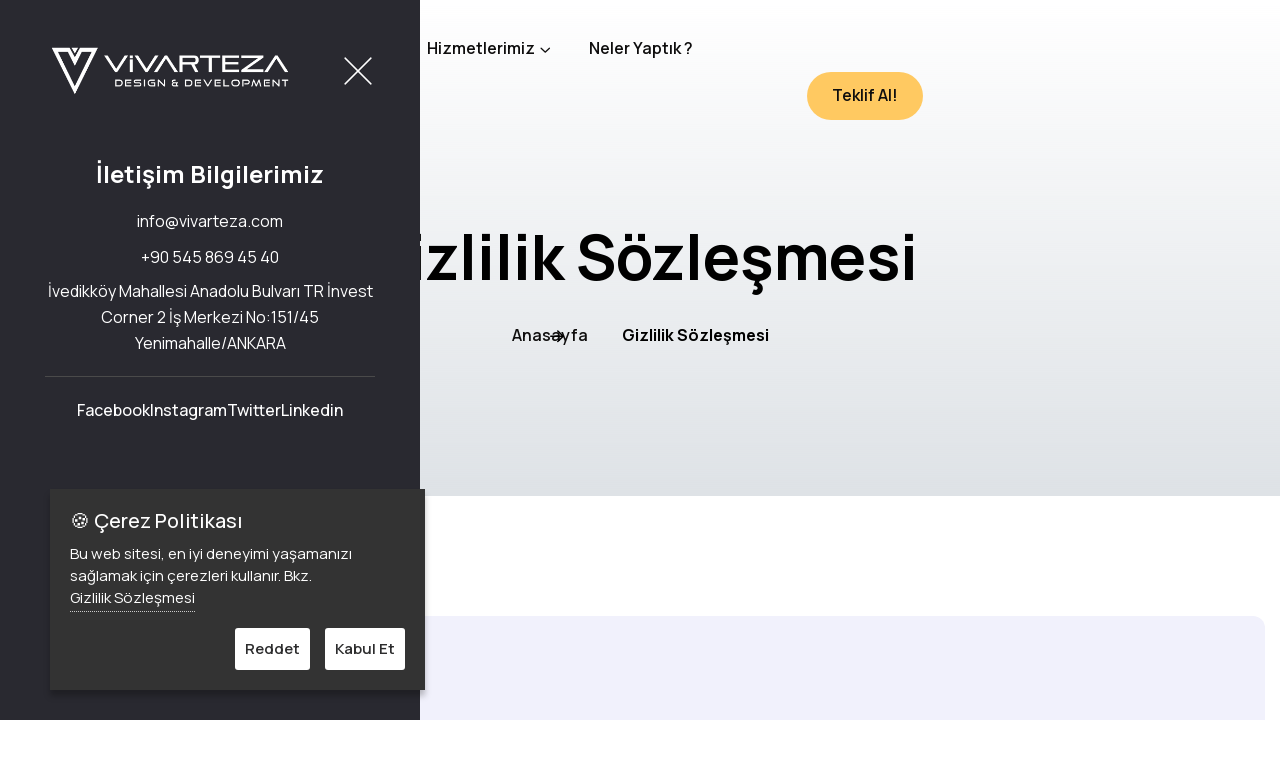

--- FILE ---
content_type: text/html; charset=UTF-8
request_url: https://vivarteza.com/sozlesme/gizlilik-sozlesmesi
body_size: 7231
content:
<!doctype html>
<html lang="tr">

<head>

    <meta charset="utf-8">
    <meta name="viewport" content="width=device-width, initial-scale=1, shrink-to-fit=no">
    <meta http-equiv="x-ua-compatible" content="ie=edge">

    
<link rel="apple-touch-icon" sizes="180x180" href="https://vivarteza.com/assets/favicon/apple-touch-icon.png">
<link rel="icon" type="image/png" sizes="32x32" href="https://vivarteza.com/assets/favicon/favicon-32x32.png">
<link rel="icon" type="image/png" sizes="16x16" href="https://vivarteza.com/assets/favicon/favicon-16x16.png">
<link rel="manifest" href="https://vivarteza.com/assets/favicon/site.webmanifest">
<!-- Fraimwork - CSS Include -->
<link rel="stylesheet" type="text/css" href="https://vivarteza.com/assets/css/bootstrap.min.css">

<!-- Icon Font - CSS Include -->
<link rel="stylesheet" type="text/css" href="https://vivarteza.com/assets/css/fontawesome-pro.css">

<!-- Animation - CSS Include -->
<link rel="stylesheet" type="text/css" href="https://vivarteza.com/assets/css/animate.css">

<!-- Meanmenu - CSS Include -->
<link rel="stylesheet" type="text/css" href="https://vivarteza.com/assets/css/meanmenu.min.css">

<!-- Cursor - CSS Include -->
<link rel="stylesheet" type="text/css" href="https://vivarteza.com/assets/css/cursor.css">

<!-- Carousel - CSS Include -->
<link rel="stylesheet" type="text/css" href="https://vivarteza.com/assets/css/slick.css">
<link rel="stylesheet" type="text/css" href="https://vivarteza.com/assets/css/slick-theme.css">

<!-- Video & Image Popup - CSS Include -->
<link rel="stylesheet" type="text/css" href="https://vivarteza.com/assets/css/magnific-popup.css">

<!-- Select - CSS Include -->
<link rel="stylesheet" type="text/css" href="https://vivarteza.com/assets/css/nice-select.css">

<!-- Counter - CSS Include -->
<link rel="stylesheet" type="text/css" href="https://vivarteza.com/assets/css/odometer.css">

<!-- Custom - CSS Include -->
<link rel="stylesheet" type="text/css" href="https://vivarteza.com/assets/css/style.css">

<style>

    #gdpr-cookie-message {
        position: fixed;
        left: 20px;
        bottom: 30px;
        max-width: 375px;
        padding: 20px;
        box-shadow: 0 6px 6px rgba(0, 0, 0, .25);
        margin-left: 30px;
        font-family: "Manrope", sans-serif;
        background: #333333;
        z-index: 999999;
    }

    #gdpr-cookie-message h4 {
        font-family: "Manrope", sans-serif;
        font-size: 20px;
        font-weight: 500;
        margin-bottom: 10px;
        padding-top: 0 !important;
        margin-top: 0;
        color: #fff;
    }

    #gdpr-cookie-message h5 {
        color: var(--red);
        font-size: 16px;
        font-weight: 500;
        margin-bottom: 10px;
        font-family: "Manrope", sans-serif;
    }

    #gdpr-cookie-message p,
    #gdpr-cookie-message ul {
        color: #fff;
        font-size: 15px;
        line-height: 1.5em;
        font-family: "Manrope", sans-serif;
    }

    #gdpr-cookie-message p:last-child {
        margin-bottom: 0;
        text-align: right
    }

    #gdpr-cookie-message li {
        width: 49%;
        display: inline-block
    }

    #gdpr-cookie-message a {
        color: #fff;
        text-decoration: none;
        font-size: 15px;
        font-family: "Manrope", sans-serif;
        padding-bottom: 2px;
        border-bottom: 1px dotted rgba(255, 255, 255, .75);
        transition: all .3s ease-in
    }

    #gdpr-cookie-message a:hover {
        color: #fff;
        border-bottom-color: var(--red);
        transition: all .3s ease-in
    }

    #gdpr-cookie-message button,
    button#ihavecookiesBtn {
        border: none;
        background: #fff;
        color: #2d2d2e;
        font-size: 15px;
        font-family: "Manrope", sans-serif;
        font-weight: 600;
        padding: 10px;
        border-radius: 3px;
        margin-left: 15px;
        left: 50%;
        right: 50%;
        cursor: pointer;
        transition: all .3s ease-in
    }

    #gdpr-cookie-message button:hover {
        background: #fff;
        color: #3b3646;
        transition: all .3s ease-in
    }

    button#gdpr-cookie-advanced {
        display: none
    }

    #gdpr-cookie-message button:disabled {
        opacity: .3
    }
    #gdpr-cookie-reject{
        hidden;
    }

    #gdpr-cookie-message input[type="checkbox"] {
        float: none;
        margin-top: 0;
        margin-right: 5px
    }
</style>


<style>
    .checkboxes {
        display: flex;
        justify-content: center;
        align-items: center;
        vertical-align: middle;
        word-wrap: break-word;
    }
    .white-popup-block {
    max-width: 768px;
    margin: 30px auto;
    position: relative;
}
.rounded-custom {
    border-radius: 1rem!important;
}
</style>


<div class="modal fade" id="form" tabindex="-1" role="dialog" aria-labelledby="exampleModalCenterTitle" aria-hidden="true" >
  <div class="modal-dialog modal-dialog-centered" role="document">
    <div class="modal-content" style="background-color: #e6e9ec;">
      <div class="modal-header text-center">
               
                                                <h5 class="modal-title" id="exampleModalLongTitle"> </h5>

        <button type="button" class="btn" data-bs-dismiss="modal" style="background-color : red; color: #fff;">x</button>
        


      </div>
      <div class="modal-body p-3">
         
   
<div class="contact_form">
                            <form action="https://vivarteza.com/home/contact_gonder" method="post">
                                <div class="row">
                                    <div class="col-md-12">
                                                                                <div class="form-group m-0">

                                                <h5 class="modal-title" id="exampleModalLongTitle">Teklif Formu</h5>
                                                <p>Başlamak bitirmenin yarısıdır. Web projenizi ertelemeyin. Hemen şimdi teklif isteyin, en kısa zamanda projenizi teslim edelim.

</p>
                                        </div>

                                    </div>
                                    <div class="col col-md-6">
                                        <div class="form-group m-0">
                                            <input class="form-control" type="text" name="name" placeholder="Adınız - Soyadınız *" required>
                                        </div>
                                    </div>
                                    <div class="col col-md-6">
                                        <div class="form-group m-0">
                                            <input class="form-control" type="email" name="email" placeholder="E-Posta Adresiniz *"required>
                                        </div>
                                    </div>
                                    <div class="col col-md-6">
                                        <div class="form-group m-0">
                                            <input class="form-control" type="text" name="telephone" placeholder="Telefon *"required>
                                        </div>
                                    </div>
<div class="col col-md-6">
    <div class="select_option m-0">
        <select id="subject" name="subject">
            <option value="" disabled selected>Konu Seçimi *</option>
			<option value="Web Tasarım">Web Tasarım</option>
            <option value="UI/UX Tasarım">UI/UX Tasarım</option>
            <option value="Özel Yazılım Geliştirme">Özel Yazılım Geliştirme</option>
            <option value="Diğer">Diğer</option>
        </select>
        <div class="nice-select" tabindex="0">
            <span class="current">Konu Seçimi *</span>
            <ul class="list">
                <li data-value="Konular" data-display="Konu Seçimi *" class="option selected">Konular</li>
				<li data-value="Web Tasarım" class="option">Web Tasarım</li>
                <li data-value="UI/UX Tasarım" class="option">UI/UX Tasarım</li>
                <li data-value="Özel Yazılım Geliştirme" class="option">Özel Yazılım Geliştirme</li>
                <li data-value="Diğer" class="option">Diğer</li>
            </ul>
        </div>
    </div>
</div>

<script>
    const selectElement = document.getElementById('subject');

    // Function to check if the select has a value
    function checkSelect() {
        if (!selectElement.value) {
            // Add a class to apply styles for indicating the field is required
            selectElement.nextElementSibling.classList.add('required');
        } else {
            // If a value is selected, remove the class
            selectElement.nextElementSibling.classList.remove('required');
        }
    }

    // Add change event listener to check the select on change
    selectElement.addEventListener('change', checkSelect);

    // Check the select on page load
    checkSelect();
</script>
                                    <div class="col col-md-12">
                                        <div class="form-group m-0">
                                            <input class="form-control" type="text" name="surname" placeholder="Güvenlik Sorusu 4 + 4 = ? *"required>
                                        </div>
                                    </div>
                                    <div class="col">
                                        <div class="form-group">
                                            <textarea class="form-control" name="message" placeholder="Mesajınız *"></textarea>
                                        </div>
                                        <div class="col-md-12" style="padding-bottom: 20px;">
                                            <label for="kvkk" style=" display: contents!important;">
                                                <input type="checkbox" id="kvkk" name="kvkk" value="Onaylandi" required="" style="word-wrap:break-word">
                                                <a style="!important;   text-decoration: none; color: #212529; display: inline;" target="_blank" href="https://vivarteza.com/sozlesme/kvkk-aydinlatma-metni">ㅤKişisel verilerin işlenmesine ilişkin aydınlatma metnini okudum/anladım.</a></label><br>
                                        </div>

                                        <button type="submit" class="bd-btn-link">
                          <span class="bd-button-content-wrapper">
                            <span class="bd-button-icon">
                             <i class="fa-light fa-arrow-right-long"></i>
                            </span>
                            <span class="pd-animation-flip">
                               <span class="bd-btn-anim-wrapp">
                                  <span class="bd-button-text">Mesaj Gönder</span>
                                  <span class="bd-button-text">Mesaj Gönder</span>
                               </span>
                            </span>
                         </span>
                                        </button>

                                    </div>

                                </div>
                            </form>
                        </div>             </div>
           </div>
        </div>  
      </div>        

<meta name="google-site-verification" content="75mnni_y8J-cssnOGmiKc8_muDwJ8HrTq5-PfWP6M3M" />

<!-- Google tag (gtag.js) -->
<script async src="https://www.googletagmanager.com/gtag/js?id=G-TN5QFD5J85">
</script>
<script>
    window.dataLayer = window.dataLayer || [];
    function gtag(){dataLayer.push(arguments);}
    gtag('js', new Date());

    gtag('config', 'G-TN5QFD5J85');
</script>
    <title>  Gizlilik Sözleşmesi  | Vivarteza </title>

</head>

<body>
<div id="preloader">
    <div class="sk-three-bounce">
        <div class="sk-child sk-bounce1"></div>
        <div class="sk-child sk-bounce2"></div>
        <div class="sk-child sk-bounce3"></div>
    </div>
</div>

<!-- Offcanvas area start -->
<div class="fix">
    <div class="offcanvas__info">
        <div class="offcanvas__wrapper">
            <div class="offcanvas__content">
                <div class="offcanvas__top mb-4 d-flex justify-content-between align-items-center">
                    <div class="offcanvas__logo">
                        <a href="https://vivarteza.com/">
                            <img draggable="false" src="https://vivarteza.com/assets/images/logo-white.webp" alt="Vivarteza Logo White">
                        </a>
                    </div>
                    <div class="offcanvas__close">
                        <svg class="menu-close-btn" xmlns="http://www.w3.org/2000/svg" width="33.666" height="33.666" viewBox="0 0 33.666 33.666"><path d="m1.414 1.414 30.83763383 30.83763383"></path><path d="M1.414 32.252 32.25163383 1.41436617"></path></svg>
                    </div>
                </div>
            </div>
            <div class="mobile-menu fix mb-4"></div>
            <div class="offcanvas__contact text-center">
                <h4 class="offcanvas__title">İletişim Bilgilerimiz</h4>
                <div class="offcanvas__contact-text mb-2">
                    <p><a href="mailto:info@vivarteza.com" target="_blank">info@vivarteza.com</a></p>
                    <span><a href="tel:+90 545 869 45 40">+90 545 869 45 40</a></span>
                </div>
                <div class="offcanvas__contact-text">
                    <p><a target="_blank" href="https://goo.gl/maps/qtBb23TKbe97FHmL8">İvedikköy Mahallesi Anadolu Bulvarı TR İnvest Corner 2 İş Merkezi No:151/45 Yenimahalle/ANKARA</a></p>
                </div>
            </div>
            <div class="offcanvas__devider"></div>
            <div class="offcanvas__social">
                <ul>
                                            <li><a target="_blank" href="#">Facebook</a></li>
                                                                <li><a target="_blank" href="https://www.instagram.com/vivarteza">Instagram</a></li>
                                                                <li><a target="_blank" href="https://twitter.com/vivarteza">Twitter</a></li>
                                                                <li><a target="_blank" href="#">Linkedin</a></li>
                                    </ul>
            </div>
        </div>
    </div>
</div>
<div class="offcanvas__overlay"></div>
<div class="offcanvas__overlay-white"></div><!-- Offcanvas area start -->

<!-- Body Wrap - Start -->
<div class="page_wrapper">

    <!-- Site Header - Start
    ================================================== -->
    <header class="site_header site_header_1">
    <div class="container">
        <div class="header_wrapper">
            <div class="site_logo">
                <a class="site_link" href="https://vivarteza.com/">
                    <img draggable="false" style="height: 50px;" src="https://vivarteza.com/assets/images/logo.webp" alt="Vivarteza Design & Development | Kurumsal Logo">
                </a>
            </div>
            <div class="mean__menu-wrapper d-none d-lg-block">
                <div class="main-menu">
                    <nav id="mobile-menu">
                        <ul>
                            <li>
                                <a href="https://vivarteza.com/">Anasayfa</a>
                            </li>
                            <li>
                                <a href="https://vivarteza.com/kurumsal"> Kurumsal</a>
                            </li>

                            <li class="has-dropdown">
                                <a href="https://vivarteza.com/hizmetlerimiz">Hizmetlerimiz</a>
                                <ul class="submenu">
                                                                            <li><a href="https://vivarteza.com/hizmet/ui-ux-tasarim">UI/UX Tasarım</a></li>
                                                                            <li><a href="https://vivarteza.com/hizmet/web-tasarim">Web Tasarım</a></li>
                                                                            <li><a href="https://vivarteza.com/hizmet/ozel-yazilim-gelistirme">Özel Yazılım Geliştirme</a></li>
                                                                    </ul>
                            </li>


                            <li>
                                <a href="https://vivarteza.com/neler-yaptik"> Neler Yaptık ?</a>
                            </li>

                            <li>
                                <a href="https://vivarteza.com/blog"> Blog</a>
                            </li>


                            <li>
                                <a href="https://vivarteza.com/iletisim"> İletişim</a>
                            </li>

                        </ul>
                    </nav>
                    <!-- for wp -->
                    <div class="header__hamburger ml-50 d-none">
                        <button type="button" class="hamburger-btn offcanvas-open-btn">
                            <span>01</span>
                            <span>01</span>
                            <span>01</span>
                        </button>
                    </div>
                </div>
            </div>
            <div class="header_right">
                <ul class="header_btns_group unordered_list_end d-none d-lg-flex">
                    <li>
                        <div class="select_option m-0" style="display:none;">
                            <div class="icon_wrap">
                                <img draggable="false" src="https://vivarteza.com/assets/images/icons/icon-globe.png" alt="Globe Icon">
                            </div>
                            <select>
                                <option value="turkce" selected>Türkçe</option>
                                <option value="english">English</option>
                            </select>
                        </div>
                    </li>
                    <li>
                       <a class="bd-btn-link btn_warning"  data-bs-toggle="modal" data-bs-target="#form">
                  <span class="bd-button-content-wrapper">
                     <span class="pd-animation-flip">
                        <span class="bd-btn-anim-wrapp">
                           <span class="bd-button-text">Teklif Al!</span>
                           <span class="bd-button-text">Teklif Al!</span>
                        </span>
                     </span>
                  </span>
                        </a>
                    </li>
                </ul>
                <div class="offcanvas-toggle d-lg-none">
                    <a class="bar-icon" href="javascript:void(0)">
                        <span></span>
                        <span>
                  <small></small>
                 </span>
                        <span></span>
                    </a>
                </div>
            </div>
        </div>
    </div>
</header>
    <!-- Site Header - End
    ================================================== -->

    <main class="page_content">

        <!-- Page Section - Start
        ================================================== -->
        <section class="page_banner text-center">
            <div class="container decoration_wrap">
                <h1 class="page_title">Gizlilik Sözleşmesi</h1>
                <ul class="breadcrumb_nav unordered_list_center">
                    <li><a href="https://vivarteza.com/">Anasayfa</a></li>
                    <li>Gizlilik Sözleşmesi</li>
                </ul>

                <div class="deco_item shape_1 wow fadeInUp" data-wow-delay=".1s">
                    <img draggable="false" src="https://vivarteza.com/assets/images/shapes/shape_circle_1.svg" data-parallax='{"y" : -140, "smoothness": 10}' alt="Paradox - Shape Image">
                </div>
                <div class="deco_item shape_2 wow rotateInDownRight" data-wow-delay=".1s">
                    <img draggable="false" src="https://vivarteza.com/assets/images/shapes/shape_circle_half_1.svg" data-parallax='{"y" : 200, "smoothness": 10}' alt="Paradox - Shape Image">
                </div>
                <div class="deco_item shape_3 wow fadeInDown">
                    <img draggable="false" src="https://vivarteza.com/assets/images/shapes/shape_1.svg" data-parallax='{"x" : -200, "smoothness": 10}' alt="Paradox - Shape Image">
                </div>
            </div>
        </section>
        <!-- Page Section - End
        ================================================== -->


        <section class="terms_conditions_section section_space_lg">
            <div class="container">
                <div class="row">
                    <div class="col col-lg-12">
                        <div class="tab-content">
                                <div class="terms_conditions_content">
                                    <h3 class="warpper_title">Gizlilik Sözleşmesi</h3>
                                    <p>
                                        <p>1. AÇIKLAMA</p><p>vivarteza.com sitesi olarak kişisel verilen korunması kanunu ve kişisel gizlilik haklarınıza saygı duyuyor ve sitemizde geçirdiğiniz süre zarfında bunu sağlamak için çaba sarfediyoruz. Kişisel bilgilerinizin güvenliği ile ilgili açıklamalar aşağıda açıklanmış ve bilginize sunulmuştur.</p><p>2. KAYIT DOSYALARI</p><p>Bir çok standart web sunucusunda olduğu gibi vivarteza.com’da istatistiksel amaçlı log dosyaları kaydı tutmaktadır. Bu dosyalar; IP adresiniz, İnternet servis sağlayıcınız, tarayıcınızın özellikleri, işletim sistemini ve siteye giriş-çıkış sayfalarınız gibi standart bilgiler içermektedir. Log dosyaları kesinlikle istatiksel amaçlar dışında kullanılmamakta ve üçüncü parti yazılımlar veya kişiler/firmalar ile paylaşılmamaktadır. Mahretimiyetiniz ve kişisel verileriniz için hassas davranıyor ve ihmal edilmemektedir. IP adresiniz ve diğer bilgiler, şahsi bilgileriniz ile ilişkilendirilmemektedir.</p><p>3. REKLAMLAR</p><p>Web sitemize dışarıdan şirketlerin reklamlarını yayınlayabiliriz. Bu reklamlar çerez (cookies) içerebilir ve bu şirketler tarafından çerez bilgileri toplanabilir, bizim bu bilgiye ulaşmamız mümkün değildir. </p><p>4. ÇEREZLER (COOKIES)</p><p>Cookie-Çerez kelimesi web sayfası sunucusunun sizin bilgisayarınızın verileri arasına yerleştirdiği ufak bir metin dosyasını tanımlamak için kullanılmaktadır. Sitemizin bazı bölümlerinde kullanıcı kolaylığı, erişim hızı vb. sağlamak için çerez kullanılıyor ve dosyalar bilgisayarınızda saklanıyor olabilir. Ayrıca sitede mevcut olan reklamlar aracılığı ile reklam verenlerin reklam verilerinin toplanması için cookie-çerez kullanılıyor olabilir. Bu tamamen sizin izninizle gerçekleşiyor olup, isteğiniz dahilinde internet tarayıcınızın ayarlarını değiştirerek saklanmamasını veya saklananların temizliğini yapmanız mümkündür.</p><p>5. DIŞ BAĞLANTILAR</p><p>vivarteza.com sitesi, sayfalarından farklı internet adreslerine bağlantılar verebilir. Bağlantı verilen banner tanıtımı veya yönlendirme yapılan sitelerin içeriklerinden veya gizlilik prensiplerinden sorumlu değildir. Burada bahsedilen bağlantı verme işlemi, hukuki olarak “atıfta bulunma” olarak değerlendirilmektedir.</p>                                    </p>

                                </div>
                        </div>
                    </div>
                </div>
            </div>
        </section>



        <div class="calltoaction_section style_5" style="padding-bottom: 120px;">
    <div class="container">
        <div class="content_box bg_primary decoration_wrap">
            <div class="row align-items-center">
                <div class="col col-xxl-5 col-xl-6 col-lg-6 order-last">
                    <div class="cta_image">
                        <img draggable="false" src="https://vivarteza.com/assets/images/calltoaction/cta_image_5.png" alt="Vivarteza Call To Action Image">
                    </div>
                </div>
                <div class="col col-xxl-7 col-xl-6 col-lg-6">
                    <div class="wrapper_box mb-4 mb-lg-0">
                        <div class="section_heading text-white">
                            <h2 class="heading_title mb-0">
                                Fikirleriniz İçin Mükemmel Çözümler
                            </h2>
                        </div>
                        <a class="bd-btn-link btn_warning"  data-bs-toggle="modal" data-bs-target="#form">
                      <span class="bd-button-content-wrapper">
                         <span class="bd-button-icon">
                          <i class="fa-light fa-arrow-right-long"></i>
                         </span>
                         <span class="pd-animation-flip">
                            <span class="bd-btn-anim-wrapp">
                               <span class="bd-button-text">Hemen Teklif Alın</span>
                               <span class="bd-button-text">Hemen Teklif Alın</span>
                            </span>
                         </span>
                      </span>
                        </a>
                    </div>
                </div>
            </div>
            <div class="deco_item shape_1">
                <img class="wow fadeInUp" data-wow-delay=".2s" src="https://vivarteza.com/assets/images/shapes/shape_4.svg" alt="Paradox Illustration Image">
            </div>
        </div>
    </div>
</div>

    </main>


    <!-- Site Footer - Start
    ================================================== -->
    <div class="backtotop position-fixed text-center" style="">
    <a href="#" class="scroll">
        <i class="far fa-arrow-up"></i>
    </a>
</div>

<footer class="site_footer style_3" style="border-top: 6px solid #FFC961;
}">
    <div class="footer_widget_area bg_dark_3">
        <div class="container">
            <div class="row justify-content-lg-between">
                <div class="col col-lg-3 col-md-6">
                    <div class="footer_widget pe-lg-5">
                        <div class="site_logo">
                            <a class="site_link" >
                                <img style="height: 45px;" draggable="false" src="https://vivarteza.com/assets/images/logo-white.webp" alt="Site Logo - Paradox - Agency Template">
                            </a>
                        </div>
                        <p>
                            Tasarım ve Teknolojiyi Buluşturuyoruz.


                        </p>
                        <div class="social_wrap d-block">
                            <h3 class="social_title mb-2" style="color: #fff;">Sosyal Medya Hesaplarımız</h3>
                            <ul class="social_icon unordered_list mb-0">
                                                                <li><a target="_blank" href="#"><i class="fab fa-facebook-f"></i></a></li>
                                                                                                <li><a target="_blank"  href="https://www.instagram.com/vivarteza"><i class="fab fa-instagram"></i></a></li>
                                                                                                <li><a target="_blank"  href="https://twitter.com/vivarteza"><i class="fab fa-twitter"></i></a></li>
                                                                                                <li><a target="_blank"  href="#"><i class="fab fa-youtube"></i></a></li>
                                                                                                <li><a target="_blank"  href="#"><i class="fab fa-linkedin"></i></a></li>
                                                            </ul>
                        </div>
                    </div>
                </div>
                <div class="col col-lg-3 col-md-6">
                    <div class="footer_widget">
                        <h3 class="footer_widget_title text-white">Kurumsal</h3>
                        <ul class="page_list unordered_list_block">
                                                        <li>
                                <a href="https://vivarteza.com/hizmet/ui-ux-tasarim">
                        <span class="list_item_icon">
                          <i class="fas fa-circle"></i>
                        </span>
                                    <span class="list_item_text">UI/UX Tasarım</span>
                                </a>
                            </li>
                                                        <li>
                                <a href="https://vivarteza.com/hizmet/web-tasarim">
                        <span class="list_item_icon">
                          <i class="fas fa-circle"></i>
                        </span>
                                    <span class="list_item_text">Web Tasarım</span>
                                </a>
                            </li>
                                                        <li>
                                <a href="https://vivarteza.com/hizmet/ozel-yazilim-gelistirme">
                        <span class="list_item_icon">
                          <i class="fas fa-circle"></i>
                        </span>
                                    <span class="list_item_text">Özel Yazılım Geliştirme</span>
                                </a>
                            </li>
                                                            <li>
                                <a href="https://vivarteza.com/odeme">
                        <span class="list_item_icon">
                          <i class="fas fa-circle"></i>
                        </span>
                                    <span class="list_item_text">Online Ödeme Merkezi</span>
                                </a>
                            </li>
                        </ul>
                    </div>
                </div>
                <div class="col col-lg-3 col-md-6">
                    <div class="footer_widget">
                        <h3 class="footer_widget_title text-white">Hızlı Erişim</h3>
                        <ul class="page_list unordered_list_block">
                            <li>
                                <a href="https://vivarteza.com/">
                        <span class="list_item_icon">
                          <i class="fas fa-circle"></i>
                        </span>
                                    <span class="list_item_text">Anasayfa</span>
                                </a>
                            </li>
                            <li>
                                <a href="https://vivarteza.com/kurumsal">
                        <span class="list_item_icon">
                          <i class="fas fa-circle"></i>
                        </span>
                                    <span class="list_item_text">Kurumsal</span>
                                </a>
                            </li>
                            <li>
                                <a href="https://vivarteza.com/hizmetlerimiz">
                        <span class="list_item_icon">
                          <i class="fas fa-circle"></i>
                        </span>
                                    <span class="list_item_text">Hizmetlerimiz</span>
                                </a>
                            </li>
                            <li>
                                <a href="https://vivarteza.com/neler-yaptik">
                        <span class="list_item_icon">
                          <i class="fas fa-circle"></i>
                        </span>
                                    <span class="list_item_text">Neler Yaptık ?</span>
                                </a>
                            </li>
                            <li>
                                <a href="https://vivarteza.com/blog">
                        <span class="list_item_icon">
                          <i class="fas fa-circle"></i>
                        </span>
                                    <span class="list_item_text">Blog</span>
                                </a>
                            </li>
                            <li>
                                <a href="https://vivarteza.com/iletisim">
                        <span class="list_item_icon">
                          <i class="fas fa-circle"></i>
                        </span>
                                    <span class="list_item_text">İletişim</span>
                                </a>
                            </li>
                              <li>
                                <a href="https://vivarteza.com/sozlesme/mesafeli-satis-sozlesmesi">
                        <span class="list_item_icon">
                          <i class="fas fa-circle"></i>
                        </span>
                                    <span class="list_item_text">Mesafeli Satış Sözleşmesi</span>
                                </a>
                            </li>
                        </ul>
                    </div>
                </div>
                <div class="col col-lg-3 col-md-6">
                    <div class="footer_widget">
                        <h3 class="footer_widget_title text-white">E-Bülten</h3>
                        <form action="#">
                            <div class="small_newsletter_form">
                                <input type="email" placeholder="E-Posta Adresiniz *">
                                <button type="submit">
                                    <i class="far fa-arrow-right"></i>
                                </button>
                            </div>
                        </form>
                    </div>
                </div>
            </div>
        </div>
    </div>
    <div class="footer_bottom bg_dark_2">
        <div class="container">
            <div class="copyright_widget">
                Vivarteza Design & Development 2026 © <b>Tüm Hakkı Saklıdır.</b>
            </div>
            <ul class="page_list unordered_list">
                <li>
                    <a href="https://vivarteza.com/sozlesme/gizlilik-sozlesmesi">
                        <span class="list_item_text">Gizlilik Sözleşmesi</span>
                    </a>
                </li>
                <li>
                    <a href="https://vivarteza.com/sozlesme/kvkk-aydinlatma-metni">
                  <span class="list_item_icon">
                    <i class="fas fa-circle"></i>
                  </span>
                        <span class="list_item_text">KVKK Aydınlatma Metni</span>
                    </a>
                </li>
                <li>
                    <a href="https://vivarteza.com/sozlesme/cerez-politikasi">
                  <span class="list_item_icon">
                    <i class="fas fa-circle"></i>
                  </span>
                        <span class="list_item_text">Çerez Politikası</span>
                    </a>
                </li>
            </ul>
        </div>
    </div>
</footer>
    <!-- Site Footer - End
    ================================================== -->

</div>
<!-- Body Wrap - End -->

<!-- Fraimwork - Jquery Include -->
<script src="https://vivarteza.com/assets/js/jquery.min.js"></script>
<script src="https://vivarteza.com/assets/js/bootstrap.bundle.min.js"></script>
<script src="https://vivarteza.com/assets/js/bootstrap-dropdown-ml-hack.js"></script>

<!-- animation - jquery include -->
<script src="https://vivarteza.com/assets/js/cursor.js"></script>
<script src="https://vivarteza.com/assets/js/wow.min.js"></script>
<script src="https://vivarteza.com/assets/js/tilt.min.js"></script>
<script src="https://vivarteza.com/assets/js/parallax.min.js"></script>
<script src="https://vivarteza.com/assets/js/parallax-scroll.js"></script>

<!-- Carousel - Jquery Include -->
<script src="https://vivarteza.com/assets/js/slick.min.js"></script>

<!-- Video & Image Popup - Jquery Include -->
<script src="https://vivarteza.com/assets/js/magnific-popup.min.js"></script>

<!-- Select - Jquery Include -->
<script src="https://vivarteza.com/assets/js/nice-select.min.js"></script>

<!-- Counter - Jquery Include -->
<script src="https://vivarteza.com/assets/js/appear.js"></script>
<script src="https://vivarteza.com/assets/js/odometer.min.js"></script>

<!-- Isotope Filter - Jquery Include -->
<script src="https://vivarteza.com/assets/js/isotope.pkgd.min.js"></script>

<!-- Meanmenu Filter - Jquery Include -->
<script src="https://vivarteza.com/assets/js/meanmenu.min.js"></script>

<!-- Masonry - Jquery Include -->
<script src="https://vivarteza.com/assets/js/masonry.pkgd.min.js"></script>
<script src="https://vivarteza.com/assets/js/imagesloaded.pkgd.min.js"></script>

<!-- Countdown Timer - jquery include -->
<script src="https://vivarteza.com/assets/js/countdown.js"></script>

<!-- Type - jquery include -->
<script src="https://vivarteza.com/assets/js/type.js"></script>

<!-- Setting - jquery include -->
<script src="https://vivarteza.com/assets/js/setting.js"></script>

<!-- Custom - Jquery Include -->
<script src="https://vivarteza.com/assets/js/main.js"></script>

<script src="https://vivarteza.com/assets/js/jquery.ihavecookies.min.js"></script>


<script>
	/* <![CDATA[ */
	var gdlr_core_pbf = {
		"admin": "",
		"video": {
			"width": "640",
			"height": "400"
		},
		"ajax_url": "#"
	};
	/* ]]> */
	$(function () {
		$('body').ihavecookies({
			title: "🍪 Çerez Politikası",
			message: "Bu web sitesi, en iyi deneyimi yaşamanızı sağlamak için çerezleri kullanır. Bkz.",
			link: "https://vivarteza.com/sozlesme/gizlilik-sozlesmesi",
			moreInfoLabel: "Gizlilik Sözleşmesi",
			acceptBtnLabel: "Kabul Et",
			rejectBtnLabel : "Reddet",
			advancedBtnLabel: "Test",
			expires: 365
		});
	});

</script>

</body>

</html>

--- FILE ---
content_type: text/css
request_url: https://vivarteza.com/assets/css/cursor.css
body_size: 1062
content:
.cb-cursor {
  position: fixed;
  top: 0;
  left: 0;
  z-index: 999;
  contain: layout style size;
  pointer-events: none;
  will-change: transform;
  -webkit-transition: opacity 0.3s, color 0.4s;
  -o-transition: opacity 0.3s, color 0.4s;
  -moz-transition: opacity 0.3s, color 0.4s;
  transition: opacity 0.3s, color 0.4s;
}
.cb-cursor:before {
  content: "";
  position: absolute;
  top: -24px;
  left: -24px;
  display: block;
  width: 48px;
  height: 48px;
  -webkit-transform: scale(0);
  -moz-transform: scale(0);
  -ms-transform: scale(0);
  -o-transform: scale(0);
  transform: scale(0);
  background: #5355DF;
  -webkit-border-radius: 50%;
  -moz-border-radius: 50%;
  border-radius: 50%;
  -webkit-transition: opacity 0.1s, -webkit-transform 0.3s ease-in-out;
  transition: opacity 0.1s, -webkit-transform 0.3s ease-in-out;
  -o-transition: opacity 0.1s, -o-transform 0.3s ease-in-out;
  -moz-transition: transform 0.3s ease-in-out, opacity 0.1s, -moz-transform 0.3s ease-in-out;
  transition: transform 0.3s ease-in-out, opacity 0.1s;
  transition: transform 0.3s ease-in-out, opacity 0.1s, -webkit-transform 0.3s ease-in-out, -moz-transform 0.3s ease-in-out, -o-transform 0.3s ease-in-out;
}
.cb-cursor-text {
  position: absolute;
  top: -18px;
  left: -18px;
  width: 36px;
  height: 36px;
  display: -webkit-box;
  display: -webkit-flex;
  display: -moz-box;
  display: -ms-flexbox;
  display: flex;
  -webkit-box-align: center;
  -webkit-align-items: center;
  -moz-box-align: center;
  -ms-flex-align: center;
  align-items: center;
  -webkit-box-pack: center;
  -webkit-justify-content: center;
  -moz-box-pack: center;
  -ms-flex-pack: center;
  justify-content: center;
  -webkit-transform: scale(0) rotate(10deg);
  -moz-transform: scale(0) rotate(10deg);
  -ms-transform: scale(0) rotate(10deg);
  -o-transform: scale(0) rotate(10deg);
  transform: scale(0) rotate(10deg);
  opacity: 0;
  color: white;
  font-size: 16px;
  line-height: 20px;
  text-align: center;
  letter-spacing: -0.01em;
  -webkit-transition: opacity 0.4s, -webkit-transform 0.3s;
  transition: opacity 0.4s, -webkit-transform 0.3s;
  -o-transition: opacity 0.4s, -o-transform 0.3s;
  -moz-transition: opacity 0.4s, transform 0.3s, -moz-transform 0.3s;
  transition: opacity 0.4s, transform 0.3s;
  transition: opacity 0.4s, transform 0.3s, -webkit-transform 0.3s, -moz-transform 0.3s, -o-transform 0.3s;
}
@supports (mix-blend-mode: exclusion) {
  .cb-cursor.-exclusion, .cb-cursor.-opaque {
    mix-blend-mode: exclusion;
  }
}
@supports (mix-blend-mode: exclusion) {
  .cb-cursor.-exclusion:before,
  .cb-cursor.-opaque:before {
    background: white;
  }
}
.cb-cursor.-normal, .cb-cursor.-text {
  mix-blend-mode: normal;
}
.cb-cursor.-normal:before, .cb-cursor.-text:before {
  background: rgba(83, 85, 223, 0.9);
}
.cb-cursor.-inverse {
  color: white;
}
.cb-cursor.-visible:before {
  -webkit-transform: scale(0.2);
  -moz-transform: scale(0.2);
  -ms-transform: scale(0.2);
  -o-transform: scale(0.2);
  transform: scale(0.2);
}
.cb-cursor.-visible.-active:before {
  -webkit-transform: scale(0.23);
  -moz-transform: scale(0.23);
  -ms-transform: scale(0.23);
  -o-transform: scale(0.23);
  transform: scale(0.23);
  -webkit-transition-duration: 0.2s;
  -moz-transition-duration: 0.2s;
  -o-transition-duration: 0.2s;
  transition-duration: 0.2s;
}
.cb-cursor.-pointer:before {
  -webkit-transform: scale(0.15);
  -moz-transform: scale(0.15);
  -ms-transform: scale(0.15);
  -o-transform: scale(0.15);
  transform: scale(0.15);
}
.cb-cursor.-text:before {
  opacity: 0.85;
  -webkit-transform: scale(1.7);
  -moz-transform: scale(1.7);
  -ms-transform: scale(1.7);
  -o-transform: scale(1.7);
  transform: scale(1.7);
}
.cb-cursor.-text .cb-cursor-text {
  opacity: 1;
  -webkit-transform: scale(1);
  -moz-transform: scale(1);
  -ms-transform: scale(1);
  -o-transform: scale(1);
  transform: scale(1);
}
.cb-cursor.-text.-active:before {
  -webkit-transform: scale(1.6);
  -moz-transform: scale(1.6);
  -ms-transform: scale(1.6);
  -o-transform: scale(1.6);
  transform: scale(1.6);
  -webkit-transition-duration: 0.2s;
  -moz-transition-duration: 0.2s;
  -o-transition-duration: 0.2s;
  transition-duration: 0.2s;
}
.cb-cursor.-opaque:before {
  -webkit-transform: scale(1.32);
  -moz-transform: scale(1.32);
  -ms-transform: scale(1.32);
  -o-transform: scale(1.32);
  transform: scale(1.32);
}
.cb-cursor.-opaque.-active:before {
  -webkit-transform: scale(1.2);
  -moz-transform: scale(1.2);
  -ms-transform: scale(1.2);
  -o-transform: scale(1.2);
  transform: scale(1.2);
}
.cb-cursor.-lg:before {
  -webkit-transform: scale(1.6);
  -moz-transform: scale(1.6);
  -ms-transform: scale(1.6);
  -o-transform: scale(1.6);
  transform: scale(1.6);
}
.cb-cursor.-hidden:before {
  -webkit-transform: scale(0);
  -moz-transform: scale(0);
  -ms-transform: scale(0);
  -o-transform: scale(0);
  transform: scale(0);
}
.-cursor-default {
  color: #5355df;
}
.cb-demo {
  background: #fff;
}
.cb-demo-content {
  display: -webkit-box;
  display: -webkit-flex;
  display: -moz-box;
  display: -ms-flexbox;
  display: flex;
  -webkit-box-align: center;
  -webkit-align-items: center;
  -moz-box-align: center;
  -ms-flex-align: center;
  align-items: center;
  -webkit-box-pack: center;
  -webkit-justify-content: center;
  -moz-box-pack: center;
  -ms-flex-pack: center;
  justify-content: center;
  height: 100vh;
}
.cb-demo-container {
  padding: 0 20px;
}
@media (min-width: 1600px) {
  .cb-demo-container {
    padding: 0 120px;
  }
}
.cb-demo-row {
  display: -webkit-box;
  display: -webkit-flex;
  display: -moz-box;
  display: -ms-flexbox;
  display: flex;
  -webkit-box-pack: center;
  -webkit-justify-content: center;
  -moz-box-pack: center;
  -ms-flex-pack: center;
  justify-content: center;
  text-align: center;
  margin: 30px 0;
}
@media (min-width: 1600px) {
  .cb-demo-row {
    margin: 60px 0;
  }
}
.cb-demo-item {
  position: relative;
  -webkit-box-flex: 1;
  -webkit-flex: 1;
  -moz-box-flex: 1;
  -ms-flex: 1;
  flex: 1;
  padding: 50px 30px;
  margin: 0 20px;
  color: #5355df;
}
@media (min-width: 1600px) {
  .cb-demo-item {
    padding: 90px 30px;
    margin: 0 30px;
  }
}
.cb-demo-item-title {
  position: relative;
  margin: 0 0 25px 0;
  font-size: 30px;
  font-weight: bold;
}
.cb-demo-item-text {
  position: relative;
  max-width: 70%;
  margin: 0 auto;
  font-size: 16px;
  font-weight: 300;
  line-height: 150%;
  color: rgba(83, 85, 223, 0.5);
}
.cb-demo-item:before {
  content: "";
  display: block;
  position: absolute;
  top: 0;
  left: 0;
  right: 0;
  bottom: 0;
  -webkit-border-radius: 30px;
  -moz-border-radius: 30px;
  border-radius: 30px;
  background: #f8f8f8;
  -webkit-transition: -webkit-box-shadow 0.2s;
  transition: -webkit-box-shadow 0.2s;
  -o-transition: box-shadow 0.2s;
  -moz-transition: box-shadow 0.2s, -moz-box-shadow 0.2s;
  transition: box-shadow 0.2s;
  transition: box-shadow 0.2s, -webkit-box-shadow 0.2s, -moz-box-shadow 0.2s;
}

--- FILE ---
content_type: text/css
request_url: https://vivarteza.com/assets/css/style.css
body_size: 24883
content:
/* Table Of Content - start
================================================== */
/* 
* Project Name   :  Paradox - Creative Agency HTML5 Template
* File           :  CSS Base
* Version        :  1.0.1
* Last change    :  5 May 2023, Saturday
* Author         :  BDevs (https://themeforest.net/user/bdevs)

==================================================

1 - Template Global Settings
	1.1 - Template Fonts
	1.2 - Template Global Reset
	1.3 - Template Variable
	1.4 - Template Mixin
	1.5 - Template Breakpoints

2 - Template Elements
	2.1 - Template backtotop
	2.2 - Template color
	2.3 - Template space
	2.4 - Template animation
	2.5 - Template preloader
	2.6 - Template list
	2.7 - Template menu
	2.8 - Template meanmenu
	2.9 - Template button
	2.10 - Template typography
	2.11 - Template carousel
	2.12 - Template video
	2.13 - Template form
	2.14 - Template admin
	2.15 - Template tab
	2.16 - Template social
	2.17 - Template counter
	2.18 - Template rating
	2.19 - Template iconbox
	2.20 - Template accordion
	2.22 - Template pagination
	2.23 - Template countdown
	2.24 - Template offcanvas

3 - Template Parts
	3.1 - Template header
	3.2 - Template footer
	3.3 - Template breadcrumb
	3.4 - Template sidebar

4 - Template Components
	4.1 - Template banner
	4.2 - Template clients
	4.3 - Template service
	4.4 - Template portfolio
	4.5 - Template blog
	4.6 - Template pricing
	4.7 - Template testimonial
	4.8 - Template calltoaction
	4.9 - Template team
	4.10 - Template policy

5 - Template Pages
	5.1 - Template about
	5.2 - Template details
	5.3 - Template register
	5.4 - Template comming_soon
	5.5 - Template terms_conditions
	5.6 - Template contact
	5.7 - Template error

*/
/* Table Of Content - end
================================================== */
/* 1.1 - Template Fonts - Start
================================================== */
@import url("https://fonts.googleapis.com/css2?family=Manrope:wght@200;300;400;500;600;700;800&amp;display=swap");
/* 1.1 - Template Fonts - End
================================================== */
/* 1.2 - Template Global Reset - Start
================================================== */
body {
  margin: 0px;
  padding: 0px;
  font-size: 16px;
  font-weight: 400;
  line-height: 1.65;
  font-style: normal;
  color: #5D636A;
  font-family: "Manrope", sans-serif;
  text-rendering: optimizelegibility;
  -moz-osx-font-smoothing: grayscale;
  -webkit-font-smoothing: antialiased;
}

.page_wrapper {
  overflow: hidden;
  position: relative;
}

iframe {
  border: none;
}

a:focus,
a:active,
input,
input:hover,
input:focus,
input:active,
textarea,
textarea:hover,
textarea:focus,
textarea:active {
  outline: none;
}

embed,
object,
video {
  height: auto;
  max-width: 100%;
}

img {
  border: none;
  height: auto;
  max-width: 100%;
  user-select: none;
  vertical-align: middle;
}

.image_wrap {
  overflow: hidden;
  border-radius: 12px;
}
.image_wrap img {
  border-radius: 12px;
}

ul {
  margin: 0;
  padding: 0;
}

a {
  outline: 0;
  display: inline-block;
  text-decoration: none;
  transition: 0.3s cubic-bezier(0.5, 1, 0.89, 1);
}
a:active, a:focus, a:hover, a:visited {
  outline: 0;
  text-decoration: none;
}

.fix {
  overflow: hidden;
}

button {
  padding: 0;
  border: none;
  outline: none;
  background: none;
  display: inline-block;
  transition: 0.3s cubic-bezier(0.5, 1, 0.89, 1);
}
button:focus {
  outline: none;
}

h1, h2, h3, h4, h5, h6 {
  font-weight: 700;
  color: #0F0E0E;
  font-family: "Manrope", sans-serif;
  line-height: 1.2;
}

hr {
  opacity: 0.1;
  margin: 30px 0;
  background-color: #0F0E0E;
}

.fa {
  font-family: "Font Awesome 5 Brands";
}

.container {
  max-width: 1320px;
  padding-inline-start: 15px;
  padding-inline-end: 15px;
}

.container-fluid {
  padding-inline-start: 30px;
  padding-inline-end: 30px;
}

.row {
  margin: -15px;
}

.col {
  flex: unset;
  padding: 15px;
}

.layer {
  position: relative !important;
}

[dir=rtl] [type=email], [dir=rtl] [type=number], [dir=rtl] [type=tel], [dir=rtl] [type=url] {
  direction: rtl;
}

/* 1.2 - Template Global Reset - End
================================================== */
/* Back To Top - Start
================================================== */
.backtotop.style_1 .scroll {
  width: 144px;
  height: 72px;
  font-size: 30px;
  align-items: center;
  display: inline-flex;
  justify-content: center;
  border-radius: 100px 100px 0 0;
}

@media (max-width: 575px), only screen and (min-width: 576px) and (max-width: 767px), only screen and (min-width: 768px) and (max-width: 991px), only screen and (min-width: 992px) and (max-width: 1199px) {
  .backtotop.style_2 {
    padding-top: 50px;
  }
}
.backtotop.style_2 .scroll {
  width: 172px;
  height: 87px;
  font-size: 17px;
  font-weight: 500;
  line-height: 1;
  align-items: center;
  display: inline-flex;
  color: #FF7F50;
  justify-content: center;
  border-radius: 100px 100px 0 0;
  background-color: rgba(255, 127, 80, 0.1);
}
.backtotop.style_2 .scroll:hover {
  background-color: #FF7F50;
  color: #ffffff;
}

@media (max-width: 575px), only screen and (min-width: 576px) and (max-width: 767px), only screen and (min-width: 768px) and (max-width: 991px), only screen and (min-width: 992px) and (max-width: 1199px) {
  .backtotop.style_3 {
    padding-top: 50px;
  }
}
.backtotop.style_3 .scroll {
  width: 172px;
  height: 87px;
  font-size: 16px;
  font-weight: 600;
  overflow: hidden;
  line-height: 22px;
  color: #0F0E0E;
  position: relative;
  align-items: center;
  display: inline-flex;
  justify-content: center;
  border-radius: 100px 100px 0 0;
  background-color: #FFC961;
}
.backtotop.style_3 .scroll:hover {
  background-color: #0F0E0E;
  color: #ffffff;
}
.backtotop.style_3 .scroll:before {
  top: 5px;
  inset-inline-start: 5px;
  inset-inline-end: 5px;
  bottom: -1px;
  content: "";
  position: absolute;
  border: 1px solid #ffffff;
  border-radius: 100px 100px 0 0;
}

.backtotop.position-fixed {
  z-index: 99;
  inset-inline-end: 20px;
  bottom: 50px;
}
.backtotop.position-fixed > a {
  width: 44px;
  height: 44px;
  display: flex;
  font-size: 16px;
  border-radius: 100%;
  align-items: center;
  color: #0F0E0E;
  justify-content: center;
  background-color: #ffffff;
  box-shadow: 0 1px 2px 0 rgba(0, 0, 0, 0.3);
}
.backtotop.position-fixed > a:hover {
  transform: translateY(-2px);
  box-shadow: 0 0 50px 0 rgba(0, 0, 0, 0.2);
}

/* Back To Top - End
================================================== */
/* Color Classes - Start
================================================== */
.bg_dark {
  background-color: #0F0E0E;
}

.bg_dark_2 {
  background-color: #33333A;
}

.bg_dark_3 {
  background-color: #292930;
}

.bg_primary {
  background-color: #0F0E0E;
}

.bg_warning {
  background-color: #FFC961;
}

.bg_danger {
  background-color: #FF7F50;
}

.bg_light {
  background-color: #F1F1FC;
}

.bg_light_2 {
  background-color: rgba(255, 127, 80, 0.1);
}

.bg_light_3 {
  background-color: #F7F8FA;
}

.bg_gradient_light {
  background-image: linear-gradient(0deg, #F1F1FC 0%, rgba(241, 241, 252, 0) 100%);
}

.bg_half_top_light {
  background-image: linear-gradient(0deg, transparent 41%, #E3ECFA 0%);
}

/* Color Classes - End
================================================== */
/* Template Space - Start
================================================== */
.section_space_lg {
  padding-top: 120px;
  padding-bottom: 120px;
}
@media only screen and (min-width: 768px) and (max-width: 991px) {
  .section_space_lg {
    padding-top: 100px;
    padding-bottom: 100px;
  }
}
@media (max-width: 575px), only screen and (min-width: 576px) and (max-width: 767px) {
  .section_space_lg {
    padding-top: 80px;
    padding-bottom: 80px;
  }
}

.section_space_md {
  padding-top: 100px;
  padding-bottom: 100px;
}
@media only screen and (min-width: 768px) and (max-width: 991px) {
  .section_space_md {
    padding-top: 80px;
    padding-bottom: 80px;
  }
}
@media (max-width: 575px), only screen and (min-width: 576px) and (max-width: 767px) {
  .section_space_md {
    padding-top: 60px;
    padding-bottom: 60px;
  }
}

.section_space_heading {
  padding-top: 104px;
  padding-bottom: 120px;
}
@media only screen and (min-width: 768px) and (max-width: 991px) {
  .section_space_heading {
    padding-top: 66px;
    padding-bottom: 80px;
  }
}
@media (max-width: 575px), only screen and (min-width: 576px) and (max-width: 767px) {
  .section_space_heading {
    padding-top: 60px;
    padding-bottom: 60px;
  }
}

/* Template Space - End
================================================== */
/* CSS Animation - Start
================================================== */
.decoration_wrap {
  z-index: 1;
  position: relative;
}
.decoration_wrap .deco_item {
  z-index: -1;
  position: absolute;
  display: flex;
  flex-direction: column;
  gap: 30px 30px;
}
@media (max-width: 575px), only screen and (min-width: 576px) and (max-width: 767px), only screen and (min-width: 768px) and (max-width: 991px) {
  .decoration_wrap .deco_item {
    flex-direction: row;
  }
}
.decoration_wrap .overlay {
  top: 0;
  inset-inline-start: 0;
  inset-inline-end: 0;
  bottom: 0;
  z-index: -1;
  position: absolute;
}
.decoration_wrap .half_bg_top {
  top: 0;
  inset-inline-start: 0;
  inset-inline-end: 0;
  z-index: -1;
  position: absolute;
}

.amin-up-down {
  animation: upDown 1s infinite alternate;
}

@keyframes dropDown {
  0% {
    -webkit-transform: translateY(-10px);
    transform: translateY(-10px);
  }
  100% {
    -webkit-transform: translateY(0);
    transform: translateY(0);
  }
}
.upDown {
  animation: upDown 1s infinite alternate;
}

@keyframes upDown {
  0% {
    transform: translateY(0);
  }
  100% {
    transform: translateY(-15px);
  }
}
.spin {
  animation: spin 4s infinite linear;
}

@keyframes spin {
  0% {
    transform: rotate(0deg);
  }
  100% {
    transform: rotate(360deg);
  }
}
.flash {
  animation: flash 5s linear infinite;
}

@keyframes flash {
  0% {
    opacity: 1;
  }
  50% {
    opacity: 0;
  }
  100% {
    opacity: 1;
  }
}
/* CSS Animation - End
================================================== */
.fadeInDown {
  animation-name: uicoreFadeInDown, uicoreFadeIn !important;
  animation-timing-function: cubic-bezier(0.22, 1, 0.36, 1), cubic-bezier(0, 0, 0.2, 1);
}

.rotateInUpLeft {
  animation-name: rotateInUpLeft, uicoreFadeIn;
  animation-timing-function: cubic-bezier(0.22, 1, 0.36, 1), cubic-bezier(0, 0, 0.2, 1);
}

@keyframes section-animation {
  0% {
    width: 0;
  }
  15% {
    width: 100%;
  }
  85% {
    opacity: 1;
  }
  90% {
    width: 100%;
    opacity: 0;
  }
  to {
    width: 0;
    opacity: 0;
  }
}
@keyframes iconltr {
  49% {
    transform: translateX(30%);
  }
  50% {
    opacity: 0;
    transform: translateX(-30%);
  }
  51% {
    opacity: 1;
  }
}
@keyframes iconltrup {
  49% {
    transform: translateY(30%);
  }
  50% {
    opacity: 0;
    transform: translateU(-30%);
  }
  51% {
    opacity: 1;
  }
}
/* Preloader - Start
================================================== */
#preloader {
  position: fixed;
  width: 100%;
  height: 100%;
  inset-inline-start: 0;
  top: 0;
  background-color: #fff;
  z-index: 999;
}

.sk-three-bounce {
  margin: 0;
  width: 100%;
  height: 100%;
  text-align: center;
  background-color: white;
}

.sk-three-bounce .sk-child {
  position: relative;
  top: 50%;
  transform: translateY(-50%);
  width: 20px;
  height: 20px;
  background-color: #0F0E0E;
  border-radius: 100%;
  display: inline-block;
  -webkit-animation: sk-three-bounce 1.4s ease-in-out 0s infinite both;
  animation: sk-three-bounce 1.4s ease-in-out 0s infinite both;
}

.sk-three-bounce .sk-bounce1 {
  -webkit-animation-delay: -0.32s;
  animation-delay: -0.32s;
}

.sk-three-bounce .sk-bounce2 {
  -webkit-animation-delay: -0.16s;
  animation-delay: -0.16s;
}

.sk-three-bounce.style_2.sk-three-bounce .sk-child {
  background-color: #FF7F50;
}

@-webkit-keyframes sk-three-bounce {
  0%, 80%, 100% {
    -webkit-transform: scale(0);
    transform: scale(0);
  }
  40% {
    -webkit-transform: scale(1);
    transform: scale(1);
  }
}
@keyframes sk-three-bounce {
  0%, 80%, 100% {
    -webkit-transform: scale(0);
    transform: scale(0);
  }
  40% {
    -webkit-transform: scale(1);
    transform: scale(1);
  }
}
/* Preloader - End
================================================== */
/* 2.4 - Order & Unorder List - Start
================================================== */
.unordered_list,
.unordered_list_end,
.unordered_list_center {
  margin: 0px;
  padding: 0px;
  display: flex;
  flex-wrap: wrap;
  align-items: center;
}
.unordered_list > li,
.unordered_list_end > li,
.unordered_list_center > li {
  float: left;
  list-style: none;
  display: inline-block;
}

.unordered_list {
  justify-content: flex-start;
}

.unordered_list_center {
  justify-content: center;
}

.unordered_list_end {
  justify-content: flex-end;
}

.unordered_list_block {
  margin: 0px;
  padding: 0px;
  display: block;
}
.unordered_list_block > li {
  display: block;
  list-style: none;
}

.icon_list_boxed {
  display: flex;
  background-color: #ffffff;
  border-radius: 12px;
}
.icon_list_boxed .icon_list {
  padding: 30px;
  flex: 0 0 50%;
  max-width: 50%;
}
.icon_list_boxed .icon_list:not(:last-child) {
  border-style: solid;
  border-color: rgba(15, 14, 14, 0.1);
  border-width: 0 1px 0 0;
}

.icon_list.unordered_list_block > li:not(:last-child) {
  margin-bottom: 19px;
}
.icon_list .list_item_icon {
  width: 20px;
  height: 20px;
  flex: 0 0 20px;
  font-size: 10px;
  margin-inline-end: 12px;
  color: #0F0E0E;
  border-radius: 100%;
  align-items: center;
  display: inline-flex;
  justify-content: center;
  background-color: #FFC961;
  transition: 0.3s cubic-bezier(0.5, 1, 0.89, 1);
}
.icon_list .list_item_text {
  font-size: 16px;
  font-weight: 700;
  line-height: 22px;
  color: #0F0E0E;
  transition: 0.3s cubic-bezier(0.5, 1, 0.89, 1);
}
.icon_list a:hover .list_item_text {
  color: #0F0E0E;
}

.page_list > li {
  font-size: 16px;
  font-weight: 400;
  line-height: 22px;
}
.page_list > li:not(:last-child) {
  margin: 0 0 12px;
}
.page_list a {
  color: #5D636A;
  align-items: center;
  display: inline-flex;
}
.page_list a span {
  display: flex;
  align-items: center;
}
.page_list a .list_item_icon {
  opacity: 0;
  font-size: 6px;
  color: #0F0E0E;
  margin: 0 8px 0 -15px;
  transition: 0.6s cubic-bezier(0.5, 1, 0.89, 1);
}
.page_list a:hover {
  color: #0F0E0E;
}
.page_list a:hover .list_item_icon {
  opacity: 1;
  margin: 0 8px 0 0;
}
[dir=rtl] .page_list a:hover .list_item_icon {
  margin: 0 0 0 8px;
}

.page_list.unordered_list > li:not(:last-child) {
  margin: 0 11px 0 0;
}
.page_list.unordered_list a .list_item_icon {
  opacity: 1;
  margin: 0 11px 0 0;
}
[dir=rtl] .page_list.unordered_list a .list_item_icon {
  margin: 0 10px 0px 10px;
}

.tags_list {
  margin: -4px;
}
.tags_list > li {
  padding: 4px;
}
.tags_list a {
  display: block;
  font-size: 14px;
  font-weight: 500;
  line-height: 18px;
  padding: 5px 10px;
  color: #5D636A;
  border-radius: 50px;
  border: 1px solid rgba(15, 14, 14, 0.1);
}
.tags_list a:hover {
  color: #0F0E0E;
  border-color: #FFC961;
  background-color: #FFC961;
}

.contact_info_list > li {
  font-size: 16px;
  font-weight: 600;
  line-height: 22px;
  color: #0F0E0E;
}
.contact_info_list > li:not(:last-child) {
  margin-bottom: 20px;
}
.contact_info_list strong {
  float: left;
  margin-inline-end: 10px;
  color: #0F0E0E;
}
.contact_info_list span {
  display: table;
}

.contact_info_list.style_2 > li {
  font-size: 17px;
  font-weight: 400;
  line-height: 27px;
  color: #5D636A;
}
.contact_info_list.style_2 > li:not(:last-child) {
  margin-bottom: 30px;
  padding-bottom: 30px;
  border-bottom: 1px solid rgba(15, 14, 14, 0.1);
}
.contact_info_list.style_2 strong {
  width: 100%;
  display: block;
  font-size: 19px;
  font-weight: 600;
  margin: 0 0 10px;
  line-height: 26px;
  color: #0F0E0E;
}
.contact_info_list.style_2 span {
  display: block;
}
.contact_info_list.style_2 span a {
  color: #5D636A;
}
.contact_info_list.style_2 span a:hover {
  color: #0F0E0E;
}

.category_list {
  margin: -2px;
}
.category_list > li {
  padding: 2px;
}
.category_list a {
  font-size: 14px;
  font-weight: 500;
  line-height: 23px;
  padding: 2px 10px;
  color: #000000;
  background-color: #FFC961;
  border-radius: 50px;
}
.category_list a:hover {
  color: #ffffff;
  background-color: #0F0E0E;
}

.meta_list > li {
  font-size: 14px;
  font-weight: 500;
  line-height: 27px;
  position: relative;
}
.meta_list > li:not(:last-child) {
  margin-inline-end: 12px;
  padding-inline-end: 12px;
}
.meta_list > li:not(:last-child):after {
  top: 12px;
  width: 4px;
  height: 4px;
  right: -2px;
  content: "";
  position: absolute;
  border-radius: 100%;
  background-color: #5D636A;
}
.meta_list a {
  color: #5D636A;
}
.meta_list a:hover {
  color: #0F0E0E;
}

/* 2.4 - Order & Unorder List - End
================================================== */
/* Menu Css - Start
================================================== */
.main-menu ul {
  margin-bottom: 0;
}
.main-menu ul li {
  position: relative;
  list-style: none;
  display: inline-block;
  margin-inline-end: 35px;
  /* submenu css start */
  /* mega menu start */
}
@media only screen and (min-width: 992px) and (max-width: 1199px) {
  .main-menu ul li {
    margin-inline-end: 30px;
  }
}
.main-menu ul li:last-child {
  margin-inline-end: 0;
}
.main-menu ul li a {
  display: inline-block;
  font-size: 16px;
  font-weight: 600;
  color: #0F0E0E;
  padding: 35px 0;
  text-align: left;
  position: relative;
}
[dir=rtl] .main-menu ul li a {
  text-align: right;
}
.main-menu ul li a::before {
  content: "";
  margin-inline-end: 12px;
  display: inline-block;
  -webkit-transition: all 0.3s ease-out 0s;
  -moz-transition: all 0.3s ease-out 0s;
  -ms-transition: all 0.3s ease-out 0s;
  -o-transition: all 0.3s ease-out 0s;
  transition: all 0.3s ease-out 0s;
  width: 6px;
  height: 6px;
  top: 50.76px;
  background: #0F0E0E;
  position: absolute;
  top: 50%;
  inset-inline-start: -12px;
  transform: translateY(-50%) rotate(45deg);
  opacity: 0;
}
.main-menu ul li.has-dropdown > a {
  position: relative;
}
.main-menu ul li.has-dropdown > a::after {
  content: "\f107";
  -webkit-transform: translateY(1px);
  -moz-transform: translateY(1px);
  -ms-transform: translateY(1px);
  -o-transform: translateY(1px);
  transform: translateY(1px);
  font-size: 14px;
  color: var(--clr-common-white);
  font-family: "Font Awesome 5 Pro";
  font-weight: 400;
  margin-inline-start: 5px;
  display: inline-block;
  -webkit-transition: all 0.3s ease-out 0s;
  -moz-transition: all 0.3s ease-out 0s;
  -ms-transition: all 0.3s ease-out 0s;
  -o-transition: all 0.3s ease-out 0s;
  transition: all 0.3s ease-out 0s;
}
.main-menu ul li.has-mega-menu {
  position: static;
}
.main-menu ul li .submenu {
  position: absolute;
  top: 100%;
  inset-inline-start: 0;
  min-width: 240px;
  background: #ffffff;
  z-index: 99;
  visibility: hidden;
  opacity: 0;
  transform-origin: top center;
  padding: 31px 0 8px;
  color: #ffffff;
  -webkit-transition: all 0.3s ease-out 0s;
  -moz-transition: all 0.3s ease-out 0s;
  -ms-transition: all 0.3s ease-out 0s;
  -o-transition: all 0.3s ease-out 0s;
  transition: all 0.3s ease-out 0s;
  border: 1px solid #d9d9d9;
}
.main-menu ul li .submenu li {
  display: block;
  width: 100%;
  margin: 0;
  padding: 0;
  -webkit-transform: translateY(-10px);
  -moz-transform: translateY(-10px);
  -ms-transform: translateY(-10px);
  -o-transform: translateY(-10px);
  transform: translateY(-10px);
}
.main-menu ul li .submenu li.has-dropdown > a::after {
  position: absolute;
  top: 50%;
  inset-inline-end: 25px;
  -webkit-transform: translateY(-50%) rotate(-90deg);
  -moz-transform: translateY(-50%) rotate(-90deg);
  -ms-transform: translateY(-50%) rotate(-90deg);
  -o-transform: translateY(-50%) rotate(-90deg);
  transform: translateY(-50%) rotate(-90deg);
  color: #0F0E0E;
}
.main-menu ul li .submenu li a {
  position: relative;
  z-index: 11;
  color: #0F0E0E;
  font-weight: 600;
  font-size: 14px;
  padding: 0 25px;
  padding-bottom: 0px;
  padding-inline-start: 30px;
  padding-bottom: 7px;
  width: 100%;
}
.main-menu ul li .submenu li a::before {
  position: absolute;
  content: "";
  left: 25px;
  top: 40%;
  -webkit-transform: translateY(-50%);
  -moz-transform: translateY(-50%);
  -ms-transform: translateY(-50%);
  -o-transform: translateY(-50%);
  transform: translateY(-50%);
  width: 0;
  height: 1.2px;
  background-color: #0F0E0E;
  -webkit-transition: all 0.3s ease-out 0s;
  -moz-transition: all 0.3s ease-out 0s;
  -ms-transition: all 0.3s ease-out 0s;
  -o-transition: all 0.3s ease-out 0s;
  transition: all 0.3s ease-out 0s;
}
[dir=rtl] .main-menu ul li .submenu li a::before {
  left: auto;
  right: 25px;
}
.main-menu ul li .submenu li .submenu {
  inset-inline-start: 100%;
  top: 0;
  visibility: hidden;
  opacity: 0;
}
.main-menu ul li .submenu li:hover > a {
  color: #0F0E0E;
  padding-inline-start: 43px;
}
.main-menu ul li .submenu li:hover > a::before {
  width: 12px;
}
.main-menu ul li .submenu li:hover > a::after {
  color: #0F0E0E;
}
.main-menu ul li .submenu li:hover > .submenu {
  -webkit-transform: translateY(1);
  -moz-transform: translateY(1);
  -ms-transform: translateY(1);
  -o-transform: translateY(1);
  transform: translateY(1);
  visibility: visible;
  opacity: 1;
}
.main-menu ul li .mega-menu {
  position: absolute;
  top: 100%;
  left: 0;
  padding: 40px 225px;
  background: #ffffff;
  box-shadow: 0px 20px 30px rgba(3, 4, 28, 0.1);
  visibility: hidden;
  opacity: 0;
  transform-origin: top center;
  -webkit-transition: all 0.3s ease-out 0s;
  -moz-transition: all 0.3s ease-out 0s;
  -ms-transition: all 0.3s ease-out 0s;
  -o-transition: all 0.3s ease-out 0s;
  transition: all 0.3s ease-out 0s;
  border: 1px solid #d9d9d9;
  border-bottom: 0;
  z-index: 99;
}
@media only screen and (min-width: 1200px) and (max-width: 1399px) {
  .main-menu ul li .mega-menu {
    padding: 40px 150px;
  }
}
@media only screen and (min-width: 992px) and (max-width: 1199px) {
  .main-menu ul li .mega-menu {
    padding: 25px 25px;
    padding-inline-start: 80px;
  }
}
.main-menu ul li .mega-menu li {
  float: left;
  width: 25%;
  margin-inline-end: 0;
  text-align: left;
}
[dir=rtl] .main-menu ul li .mega-menu li {
  float: right;
  margin-left: 0;
  text-align: right;
}
.main-menu ul li .mega-menu li .mega-menu-title {
  font-weight: 600;
  font-size: 15px;
  letter-spacing: 0.1em;
  text-transform: uppercase;
  color: #000000;
  cursor: text;
  padding: 0;
  display: inline-block;
  margin-bottom: 15px;
  border-bottom: 1px solid #d9d9d9;
  padding-bottom: 5px;
}
.main-menu ul li .mega-menu li .mega-menu-title::before {
  display: none;
}
.main-menu ul li .mega-menu li ul li {
  width: 100%;
  float: none;
  margin-bottom: 5px;
}
.main-menu ul li .mega-menu li ul li:last-child {
  margin-bottom: 0;
}
.main-menu ul li .mega-menu li ul li a {
  font-weight: 500;
  font-size: 15px;
  color: #5D636A;
  padding: 0;
  position: relative;
}
.main-menu ul li .mega-menu li ul li a::before {
  position: absolute;
  content: "";
  left: 0;
  right: auto;
  top: 50%;
  bottom: auto;
  -webkit-transform: translateY(-50%);
  -moz-transform: translateY(-50%);
  -ms-transform: translateY(-50%);
  -o-transform: translateY(-50%);
  transform: translateY(-50%);
  width: 0;
  height: 1.2px;
  background-color: #0F0E0E;
  -webkit-transition: all 0.3s ease-out 0s;
  -moz-transition: all 0.3s ease-out 0s;
  -ms-transition: all 0.3s ease-out 0s;
  -o-transition: all 0.3s ease-out 0s;
  transition: all 0.3s ease-out 0s;
}
[dir=rtl] .main-menu ul li .mega-menu li ul li a::before {
  right: 0;
  left: auto;
}
.main-menu ul li .mega-menu li ul li:hover > a {
  color: #0F0E0E;
}
.main-menu ul li .mega-menu li ul li:hover > a::before {
  background-color: #0F0E0E;
}
.main-menu ul li .mega-menu li:hover > .mega-menu-title {
  color: #0F0E0E;
  padding-inline-start: 0;
}
.main-menu ul li .mega-menu li:hover > a {
  color: #0F0E0E;
}
.main-menu ul li .mega-menu li a:hover {
  padding-inline-start: 18px;
}
[dir=rtl] .main-menu ul li .mega-menu li a:hover {
  padding-inline-start: 18px;
  padding-inline-end: 0px;
}
.main-menu ul li .mega-menu li a:hover::before {
  width: 12px;
}
.main-menu ul li:hover > a {
  color: #0F0E0E;
}
.main-menu ul li:hover > a:before {
  opacity: 1;
}
.main-menu ul li:hover > a::after {
  color: #0F0E0E;
}
.main-menu ul li:hover > .submenu {
  visibility: visible;
  opacity: 1;
}
.main-menu ul li:hover .mega-menu {
  visibility: visible;
  opacity: 1;
}
.main-menu-2 ul li a::before {
  background: #FF7F50;
}
.main-menu-2 ul li .submenu li a:hover {
  color: #FF7F50;
}
.main-menu-2 ul li .submenu li a:hover::before {
  background: #FF7F50;
}
.main-menu-2 ul li .submenu li:hover > a {
  color: #FF7F50;
}
.main-menu-2 ul li .submenu li:hover > a::before {
  background-color: #FF7F50;
}
.main-menu-2 ul li .submenu li.has-dropdown:hover > a::after {
  color: #FF7F50;
}
.main-menu-2 ul li .mega-menu li ul li:hover > a {
  color: #FF7F50;
}
.main-menu-2 ul li .mega-menu li ul li:hover > a::before {
  background: #FF7F50;
}
.main-menu-2 ul li .mega-menu li:hover > .mega-menu-title {
  color: #FF7F50;
}
.main-menu-2 ul li:hover > a {
  color: #FF7F50;
}
.main-menu-2 ul li:hover > a::after {
  color: #FF7F50;
}
.main-menu-3 ul li a {
  color: #ffffff;
}
.main-menu-3 ul li a:before {
  background: #FFC961;
}
.main-menu-3 ul li .submenu li:hover > a {
  color: #FFC961;
}
.main-menu-3 ul li .submenu li:hover > a::before {
  background: #FFC961;
}
.main-menu-3 ul li .submenu li a:hover {
  color: #FFC961;
}
.main-menu-3 ul li .submenu li a:hover::before {
  background: #FFC961;
}
.main-menu-3 ul li .submenu li.has-dropdown:hover > a::after {
  color: #FFC961;
}
.main-menu-3 ul li .mega-menu li ul li:hover > a {
  color: #FFC961;
}
.main-menu-3 ul li .mega-menu li ul li:hover > a::before {
  background: #FFC961;
}
.main-menu-3 ul li .mega-menu li:hover > .mega-menu-title {
  color: #FFC961;
}
.main-menu-3 ul li:hover > a {
  color: #FFC961;
}
.main-menu-3 ul li:hover > a::after {
  color: #FFC961;
}
.main-menu-4 ul li a {
  padding: 30px 0;
}

/* Mean menu Css - Start
================================================== */
/* mean menu customize */
.mean-container {
  margin-bottom: 40px;
}

.mean-container a.meanmenu-reveal {
  display: none;
}

.mean-container .mean-nav {
  background: none;
  margin-top: 0;
}

.mean-container .mean-bar {
  padding: 0;
  min-height: auto;
  background: none;
}

.mean-container .mean-nav > ul {
  padding: 0;
  margin: 0;
  width: 100%;
  list-style-type: none;
  display: block !important;
}

.mean-container a.meanmenu-reveal {
  display: none !important;
}

.mean-container .mean-nav ul li a,
.mean-container .mean-nav ul li span {
  width: 100%;
  padding: 10px 0;
  color: #ffffff;
  border-top: 1px solid #4a4a4a;
  font-size: 16px;
  line-height: 1.5;
  font-weight: 500;
  text-transform: capitalize;
  -webkit-transition: all 0.3s ease-out 0s;
  -moz-transition: all 0.3s ease-out 0s;
  -ms-transition: all 0.3s ease-out 0s;
  -o-transition: all 0.3s ease-out 0s;
  transition: all 0.3s ease-out 0s;
}
.mean-container .mean-nav ul li a:hover,
.mean-container .mean-nav ul li span:hover {
  color: #fff;
}
.mean-container .mean-nav ul li a:hover i,
.mean-container .mean-nav ul li span:hover i {
  color: #ffffff;
}

.mean-container .mean-nav ul li.dropdown-opened > a,
.mean-container .mean-nav ul li.dropdown-opened > span {
  color: #fff;
}

.mean-container .mean-nav ul li.dropdown-opened > a.mean-expand.mean-clicked {
  background: #0F0E0E;
  color: #ffffff;
  border-color: transparent !important;
}
.mean-container .mean-nav ul li.dropdown-opened > a.mean-expand.mean-clicked i {
  color: #ffffff;
}

.mean-container .mean-nav ul li a.mean-expand,
.mean-container .mean-nav ul li span.mean-expand {
  margin-top: 7px;
  padding: 0 !important;
  line-height: 14px;
  height: 30px;
  width: 30px;
  line-height: 30px;
  color: #ffffff;
  line-height: 30px;
  top: 0;
  font-weight: 400;
}
.mean-container .mean-nav ul li a.mean-expand:hover,
.mean-container .mean-nav ul li span.mean-expand:hover {
  background: #0F0E0E;
  color: #ffffff;
  border-color: #0F0E0E;
}
.mean-container .mean-nav ul li a.mean-expand:hover i,
.mean-container .mean-nav ul li span.mean-expand:hover i {
  color: #ffffff;
}

.mean-container .mean-nav ul li > a > i {
  display: none;
}

.mean-container .mean-nav ul li > a.mean-expand i {
  display: inline-block;
  -webkit-transition: all 0.3s ease-out 0s;
  -moz-transition: all 0.3s ease-out 0s;
  -ms-transition: all 0.3s ease-out 0s;
  -o-transition: all 0.3s ease-out 0s;
  transition: all 0.3s ease-out 0s;
}

.mean-container .mean-nav > ul > li:first-child > a {
  border-top: 0;
}

.mean-container .mean-nav ul li a.mean-expand.mean-clicked {
  color: #ffffff;
  background: #0F0E0E;
  border-color: #0F0E0E !important;
}
.mean-container .mean-nav ul li a.mean-expand.mean-clicked:hover {
  background: #0F0E0E;
  color: #ffffff;
  border-color: #0F0E0E;
}
.mean-container .mean-nav ul li a.mean-expand.mean-clicked:hover i {
  color: #ffffff;
}

.mean-container .mean-nav ul li a.mean-expand.mean-clicked i {
  transform: rotate(45deg);
  -webkit-transform: rotate(45deg);
  -moz-transform: rotate(45deg);
  -ms-transform: rotate(45deg);
  -o-transform: rotate(45deg);
  color: #ffffff;
}

/* Button Style - Start
================================================== */
.btn_wrap {
  padding: 60px 0;
}
@media (max-width: 575px), only screen and (min-width: 576px) and (max-width: 767px) {
  .btn_wrap {
    padding: 40px 0;
  }
}

.btns_group {
  margin: -10px;
}
.btns_group > li {
  padding: 10px;
}

.btn-link {
  font-size: 16px;
  font-weight: 700;
  line-height: 22px;
  color: #5D636A;
  align-items: center;
  display: inline-flex;
  text-decoration: none;
}
.btn-link .btn_text {
  position: relative;
}
.btn-link .btn_text:before {
  inset-inline-start: 0;
  width: 0;
  bottom: 0;
  height: 1px;
  content: "";
  position: absolute;
  background-color: #0F0E0E;
  transition: 0.3s cubic-bezier(0.5, 1, 0.89, 1);
}
.btn-link .btn_icon {
  margin-inline-start: 8px;
}
.btn-link .btn_icon img {
  transition: 0.6s cubic-bezier(0.5, 1, 0.89, 1);
}
.btn-link .btn_icon img:nth-child(2) {
  display: none;
}
.btn-link:hover {
  color: #0F0E0E;
}
.btn-link:hover .btn_text:before {
  width: 100%;
}
.btn-link:hover .btn_icon img {
  animation: 0.4s ease-in-out 0s normal none 1 running fadeInDown;
}
.btn-link:hover .btn_icon img:nth-child(1) {
  display: none;
}
.btn-link:hover .btn_icon img:nth-child(2) {
  display: inline-block;
}

.btn-link.text-white .btn_text:before {
  background-color: #ffffff;
}

[class*=btn-outline-] {
  background-color: transparent;
}

.btn-outline-white {
  color: #ffffff;
  border-color: #ffffff;
}
.btn-outline-white .btn_text small {
  color: #ffffff;
}
.btn-outline-white:hover {
  border-color: #ffffff;
  background-color: #ffffff;
  box-shadow: 0 30px 40px 0 rgba(15, 14, 14, 0.3);
}
.btn-outline-white:hover .btn_text small {
  color: #0F0E0E;
}

.btn-outline-primary {
  border-color: #0F0E0E;
}
.btn-outline-primary .btn_text small {
  color: #0F0E0E;
}
.btn-outline-primary:hover {
  border-color: #0F0E0E;
  background-color: #0F0E0E;
}
.btn-outline-primary:hover .btn_text small {
  color: #ffffff;
}

.btn-outline-dark {
  border-color: #0F0E0E;
}
.btn-outline-dark .btn_text small {
  color: #0F0E0E;
}
.btn-outline-dark:hover {
  border-color: #0F0E0E;
  background-color: #0F0E0E;
}
.btn-outline-dark:hover .btn_text small {
  color: #ffffff;
}

.filters-button-group {
  display: flex;
  margin-bottom: 60px;
  justify-content: center;
}
.filters-button-group .portfolio_button {
  padding: 10px 45px;
  border-radius: 50px;
  display: inline-flex;
  flex-wrap: wrap;
  background-color: #F1F1FC;
}
.filters-button-group .portfolio_button.has_bg_transparent {
  background-color: transparent;
  padding: 0;
}
@media (max-width: 575px), only screen and (min-width: 576px) and (max-width: 767px), only screen and (min-width: 768px) and (max-width: 991px) {
  .filters-button-group .portfolio_button {
    padding: 10px 25px;
  }
}
@media (max-width: 575px) {
  .filters-button-group .portfolio_button {
    border-radius: 12px;
  }
}
.filters-button-group .portfolio_button button {
  font-size: 16px;
  font-weight: 500;
  line-height: 27px;
  color: #0F0E0E;
  padding: 10px 15px 9px;
}
.filters-button-group .portfolio_button button.active {
  color: #5355DF;
}

.filters-button-group.style_2 {
  margin-bottom: 30px;
}
.filters-button-group.style_2 .portfolio_button {
  background-color: #ffffff;
  border: 1px solid rgba(15, 14, 14, 0.1);
}
.filters-button-group.style_2 button.active {
  color: #FF7F50;
}

/* Button Style - End
================================================== */
.bd-btn-link {
  position: relative;
  font-size: 16px;
  font-weight: 600;
  background-color: #0f0e0e;
  line-height: 1;
  height: 58px;
  display: inline-flex;
  align-items: center;
  justify-content: center;
  padding: 0 35px;
  color: #ffffff;
  border-radius: 30px;
  z-index: 55;
}
.bd-btn-link:hover {
  color: #ffffff;
}
.bd-btn-link:hover .bd-button-icon i {
  color: #ffffff;
  transform: rotate(0deg);
}
.bd-btn-link.is-border {
  background-color: transparent;
  border: 1px solid #ffffff;
}
.bd-btn-link:hover .bd-btn-anim-wrapp {
  transform: translateY(-150%);
}
.bd-btn-link:hover .bd-btn-anim-wrapp .bd-button-text:nth-child(2) {
  transform: translate(-50%, 100%);
  opacity: 1;
}
.bd-btn-link:hover .bd-button-text:nth-child(1) {
  opacity: 0;
}

.bd-btn-anim-wrapp {
  display: inline-block;
  order: 10;
}
.bd-btn-anim-wrapp .bd-button-text:nth-child(2) {
  display: inline-block;
  position: absolute;
  width: 100%;
  top: 50%;
  left: 50%;
  transform: translate(-50%, 80%);
  opacity: 0;
}

.bd-btn-link .bd-btn-anim-wrapp,
.bd-btn-link .bd-btn-anim-wrapp .bd-button-text {
  transition: opacity 0.6s, transform 0.8s;
  transition-timing-function: cubic-bezier(0.15, 0.85, 0.31, 1);
}

.bd-button-icon {
  flex-grow: 0;
  order: 5;
}
.bd-button-icon i {
  color: #ffffff;
  transform: rotate(45deg);
  position: relative;
  top: 2px;
  transition: opacity 0.6s, transform 0.8s;
  transition-timing-function: cubic-bezier(0.15, 0.85, 0.31, 1);
}

.bd-button-content-wrapper {
  display: flex;
  justify-content: center;
  gap: 10px;
  align-items: center;
  transform: translateY(-1px);
}

.bd-btn-link.btn_warning {
  color: #0F0E0E;
  border-color: #FFC961;
  background-color: #FFC961;
}
.bd-btn-link.btn_warning .bd-button-icon i {
  color: #0F0E0E;
}

.bd-btn-link.btn_danger {
  color: #ffffff;
  border-color: #FF7F50;
  background-color: #FF7F50;
}

.bd-btn-link.outline-dark {
  background-color: transparent;
  border: 1px solid #0F0E0E;
  color: #0F0E0E;
}
.bd-btn-link.outline-dark:hover {
  background-color: #0F0E0E;
  color: #ffffff;
}
.bd-btn-link.outline-dark:hover.bd-btn-link.outline-dark .bd-button-icon i {
  color: #ffffff;
}
.bd-btn-link.outline-dark .bd-button-icon i {
  color: #0F0E0E;
}

.bd-btn-link.btn_dark {
  color: #ffffff;
  border-color: #0F0E0E;
  background-color: #0F0E0E;
}

.bd-btn-link.outline-white {
  border: 1px solid #ffffff;
  background-color: transparent;
  color: #ffffff;
}
.bd-btn-link.outline-white:hover {
  background-color: #ffffff;
  color: #0F0E0E;
}

[class*=btn_primary]:hover {
  -webkit-box-shadow: 0 20px 40px 0 rgba(83, 85, 223, 0.4);
  -moz-box-shadow: 0 20px 40px 0 rgba(83, 85, 223, 0.4);
  -ms-box-shadow: 0 20px 40px 0 rgba(83, 85, 223, 0.4);
  -o-box-shadow: 0 20px 40px 0 rgba(83, 85, 223, 0.4);
  box-shadow: 0 20px 40px 0 rgba(83, 85, 223, 0.4);
}

[class*=btn_warning]:hover {
  -webkit-box-shadow: 0 24px 40px 0 rgba(255, 201, 97, 0.4);
  -moz-box-shadow: 0 24px 40px 0 rgba(255, 201, 97, 0.4);
  -ms-box-shadow: 0 24px 40px 0 rgba(255, 201, 97, 0.4);
  -o-box-shadow: 0 24px 40px 0 rgba(255, 201, 97, 0.4);
  box-shadow: 0 24px 40px 0 rgba(255, 201, 97, 0.4);
}

[class*=outline-dark]:hover {
  -webkit-box-shadow: 0 24px 40px 0 rgba(15, 14, 14, 0.3);
  -moz-box-shadow: 0 24px 40px 0 rgba(15, 14, 14, 0.3);
  -ms-box-shadow: 0 24px 40px 0 rgba(15, 14, 14, 0.3);
  -o-box-shadow: 0 24px 40px 0 rgba(15, 14, 14, 0.3);
  box-shadow: 0 24px 40px 0 rgba(15, 14, 14, 0.3);
}

[class*=btn_danger]:hover {
  -webkit-box-shadow: 0 24px 40px 0 rgba(255, 127, 80, 0.4);
  -moz-box-shadow: 0 24px 40px 0 rgba(255, 127, 80, 0.4);
  -ms-box-shadow: 0 24px 40px 0 rgba(255, 127, 80, 0.4);
  -o-box-shadow: 0 24px 40px 0 rgba(255, 127, 80, 0.4);
  box-shadow: 0 24px 40px 0 rgba(255, 127, 80, 0.4);
}

[class*=btn_dark]:hover {
  -webkit-box-shadow: 0 24px 40px 0 rgba(15, 14, 14, 0.3);
  -moz-box-shadow: 0 24px 40px 0 rgba(15, 14, 14, 0.3);
  -ms-box-shadow: 0 24px 40px 0 rgba(15, 14, 14, 0.3);
  -o-box-shadow: 0 24px 40px 0 rgba(15, 14, 14, 0.3);
  box-shadow: 0 24px 40px 0 rgba(15, 14, 14, 0.3);
}

/* Typography - Start
================================================== */
.section_heading_inner {
  display: flex;
  align-items: center;
  justify-content: space-between;
  flex-wrap: wrap;
  gap: 30px 60px;
  margin-bottom: 50px;
}

@media (max-width: 575px), only screen and (min-width: 576px) and (max-width: 767px) {
  .section_heading.is_portfolio {
    margin-bottom: 30px;
  }
}

.section_heading {
  margin-bottom: 50px;
}
.section_heading .heading_subtitle {
  font-size: 16px;
  font-weight: 400;
  line-height: 1;
  margin-bottom: 15px;
}
.section_heading .double_icon {
  margin-inline-end: 5px;
  display: inline-block;
}
.section_heading .double_icon i {
  z-index: 1;
  float: left;
  font-size: 12px;
  position: relative;
  display: inline-block;
  color: #0F0E0E;
  display: inline-block;
  transform: rotate(45deg);
}
.section_heading .double_icon i:not(:first-child) {
  margin-inline-start: -7px;
}
.section_heading .double_icon i:nth-child(even) {
  z-index: 0;
  color: #FFC961;
}
.section_heading .heading_title {
  font-size: 50px;
  line-height: 1.36;
  margin-bottom: 25px;
  text-transform: capitalize;
}
@media only screen and (min-width: 1200px) and (max-width: 1399px) {
  .section_heading .heading_title {
    font-size: 40px;
  }
}
@media only screen and (min-width: 992px) and (max-width: 1199px), only screen and (min-width: 768px) and (max-width: 991px) {
  .section_heading .heading_title {
    font-size: 40px;
  }
}
@media (max-width: 575px), only screen and (min-width: 576px) and (max-width: 767px) {
  .section_heading .heading_title {
    font-size: 34px;
  }
}
@media (max-width:450px) {
  .section_heading .heading_title {
    font-size: 28px;
  }
}
.section_heading .heading_description {
  font-size: 17px;
  line-height: 27px;
  margin-bottom: 25px;
}

.section_heading.text-white .heading_subtitle,
.section_heading.text-white .heading_title,
.section_heading.text-white .heading_description {
  color: #ffffff;
}
.section_heading.text-white .section_heading.style_3 .heading_subtitle {
  color: #ffffff;
  background-color: rgba(255, 255, 255, 0.1);
}

.section_heading.style_2 .heading_subtitle {
  color: #FF7F50;
}

.section_heading.style_3 .heading_subtitle {
  font-weight: 400;
  font-size: 16px;
  line-height: 27px;
  padding: 5px 15px;
  border-radius: 50px;
  display: inline-block;
  color: #0F0E0E;
  background-color: rgba(83, 85, 223, 0.2);
}

.section_heading.style_4 .heading_subtitle span {
  background-repeat: no-repeat;
  background-position: center bottom 0;
  background-image: linear-gradient(0deg, #FFC961 8px, transparent 0);
}

.bg_primary .section_heading .double_icon i {
  color: #ffffff;
}
.bg_primary .section_heading .double_icon i:nth-child(even) {
  color: #FFC961;
}
.bg_primary .section_heading.style_3 .heading_subtitle {
  color: #ffffff;
  background-color: rgba(255, 255, 255, 0.1);
}

blockquote {
  padding: 40px 30px;
  margin-bottom: 30px;
  background-color: #F1F1FC;
  border-radius: 12px;
  border-inset-inline-start: 3px solid #0F0E0E;
}
@media (max-width: 575px), only screen and (min-width: 576px) and (max-width: 767px), only screen and (min-width: 768px) and (max-width: 991px) {
  blockquote {
    border-inset-inline-start: 0;
    border-top: 3px solid #0F0E0E;
  }
}
blockquote .blockquote_content {
  font-size: 21px;
  font-weight: 500;
  line-height: 31px;
  margin-bottom: 15px;
  font-family: "Manrope", sans-serif;
}
blockquote .author_name {
  font-size: 16px;
  font-weight: 600;
  line-height: 22px;
  color: #0F0E0E;
  align-items: center;
  display: inline-flex;
}
blockquote .author_name:before {
  content: "";
  width: 60px;
  height: 1px;
  margin-inline-end: 10px;
  display: inline-block;
  background-color: rgba(15, 14, 14, 0.1);
}

.cd-words-wrapper {
  display: inline-block;
  position: relative;
  text-align: left;
}

.cd-words-wrapper b {
  display: inline-block;
  position: absolute;
  white-space: nowrap;
  inset-inline-start: 0;
  top: 0;
}

.cd-words-wrapper b.is-visible {
  position: relative;
}

.no-js .cd-words-wrapper b {
  opacity: 0;
}

.no-js .cd-words-wrapper b.is-visible {
  opacity: 1;
}

.cd-headline.clip span {
  display: inline-block;
}

.cd-headline.clip .cd-words-wrapper {
  overflow: hidden;
  vertical-align: top;
}

.cd-headline.clip .cd-words-wrapper::after {
  top: 0;
  inset-inline-end: 0;
  width: 2px;
  content: "";
  height: 100%;
  position: absolute;
  background-color: #37393d;
}

.cd-headline.clip b {
  opacity: 0;
}

.cd-headline.clip b.is-visible {
  opacity: 1;
}

/* Typography - End
================================================== */
/* Carousel Style Reset - Start
================================================== */
.portfolio_carousel .slick-track {
  display: flex;
  gap: 30px;
}
@media (max-width: 575px) {
  .portfolio_carousel .slick-track {
    gap: 15px;
  }
}
.portfolio_carousel .slick-list {
  overflow: visible;
}

.portfolio_carousel-2 .slick-track {
  display: flex;
  gap: 30px;
}

.common_carousel_centered_2 .slick-list {
  overflow: visible;
}
.common_carousel_centered_2 .slick-slide {
  padding: 0 15px;
}

.portfolio_carousel_2 .slick-slide {
  display: block;
  padding: 0 15px;
}

.slick-dots {
  margin: 0;
  display: flex;
  position: static;
  padding-top: 50px;
  align-items: center;
  justify-content: center;
}
@media (max-width: 575px), only screen and (min-width: 576px) and (max-width: 767px) {
  .slick-dots {
    padding-top: 35px;
  }
}
.slick-dots li {
  width: auto;
  height: auto;
  margin: 0 2px;
  display: inline-block;
}
.slick-dots li button {
  margin: 0;
  padding: 0;
  width: 28px;
  height: 28px;
  display: block;
  border-radius: 100%;
  transition: 0.3s cubic-bezier(0.5, 1, 0.89, 1);
  border: 1px solid transparent;
}
.slick-dots li button:before {
  top: 50%;
  left: 50%;
  opacity: 1;
  content: "";
  width: 8px;
  height: 8px;
  color: transparent;
  border-radius: 100%;
  transform: scale(1.5);
  background-color: #0F0E0E;
  -webkit-transform: translate(-50%, -50%);
  -moz-transform: translate(-50%, -50%);
  -ms-transform: translate(-50%, -50%);
  -o-transform: translate(-50%, -50%);
  transform: translate(-50%, -50%);
}
.slick-dots li:hover button, .slick-dots li.slick-active button {
  opacity: 1;
  border-color: #0F0E0E;
}
.slick-dots li:hover button:before, .slick-dots li.slick-active button:before {
  opacity: 1;
  color: transparent;
}

.text-white .slick-dots li button:before,
.bg_primary .slick-dots li button:before {
  background-color: #ffffff;
}
.text-white .slick-dots li:hover button, .text-white .slick-dots li.slick-active button,
.bg_primary .slick-dots li:hover button,
.bg_primary .slick-dots li.slick-active button {
  border-color: #ffffff;
}

.slick-dotted.slick-slider {
  margin-bottom: 0;
}

.carousel_arrow {
  padding: 60px 0 0;
}
@media (max-width: 575px), only screen and (min-width: 576px) and (max-width: 767px) {
  .carousel_arrow {
    padding: 40px 0 0;
  }
}
.carousel_arrow > li:not(:last-child) {
  margin-inline-end: 15px;
}
.carousel_arrow button {
  width: 60px;
  height: 60px;
  display: flex;
  overflow: hidden;
  position: relative;
  color: #0F0E0E;
  border-radius: 100%;
  align-items: center;
  justify-content: center;
  transition: 0.3s cubic-bezier(0.5, 1, 0.89, 1);
  background-color: rgba(15, 14, 14, 0.05);
}
.carousel_arrow button:hover {
  color: #ffffff;
  background-color: #0F0E0E;
}
.carousel_arrow button:hover i {
  animation: iconltr 0.5s forwards;
}

.bg_primary .carousel_arrow button {
  color: #ffffff;
  background-color: rgba(255, 255, 255, 0.12);
}
.bg_primary .carousel_arrow button:hover {
  color: #0F0E0E;
  background-color: #ffffff;
}

.bg_light_2 .carousel_arrow button:hover {
  color: #ffffff;
  background-color: #FF7F50;
}

.arrow_right_left {
  position: relative;
}
.arrow_right_left .carousel_arrow {
  padding: 0;
}
.arrow_right_left .carousel_arrow > li {
  top: 50%;
  position: absolute;
  transform: translateY(-50%);
}
.arrow_right_left .carousel_arrow > li:nth-child(1) {
  inset-inline-start: -120px;
}
.arrow_right_left .carousel_arrow > li:nth-child(2) {
  inset-inline-end: -120px;
}

/* Carousel Style Reset - End
================================================== */
/* Video Widget - Start
================================================== */
.mfp-iframe-holder .mfp-content {
  width: 100%;
  line-height: 0;
  max-width: 70%;
}

.mfp-container {
  padding: 0 15px;
}

.mfp-bg {
  opacity: 0.9;
  background: #000000;
}

@media screen and (max-width: 1199px) {
  .mfp-iframe-holder .mfp-content {
    max-width: 100%;
  }
}
.details_item_video {
  position: relative;
}
.details_item_video .video_poster {
  overflow: hidden;
  position: relative;
  border-radius: 12px;
}

.video_play_icon .icon_wrap {
  z-index: 1;
  width: 120px;
  height: 120px;
  font-size: 20px;
  position: relative;
  color: #ffffff;
  border-radius: 100%;
  align-items: center;
  display: inline-flex;
  justify-content: center;
  transition: 0.3s cubic-bezier(0.5, 1, 0.89, 1);
  box-shadow: 0 0 0 1px #ffffff;
}
.video_play_icon .icon_wrap:before, .video_play_icon .icon_wrap:after {
  top: 0;
  inset-inline-start: 0;
  inset-inline-end: 0;
  bottom: 0;
  opacity: 0;
  content: "";
  position: absolute;
  border-radius: 100%;
  transform: scale(0.4);
  transition: 0.6s cubic-bezier(0.34, 1.56, 0.64, 1);
}
.video_play_icon .icon_wrap:before {
  z-index: 2;
  background-color: #0F0E0E;
  box-shadow: 0 3px 6px 0 rgba(0, 0, 0, 0.2);
}
.video_play_icon .icon_wrap:after {
  z-index: 1;
  background-color: #ffffff;
  box-shadow: 0 0 30px 0 rgba(0, 0, 0, 0.1);
}
.video_play_icon .icon_wrap i {
  z-index: 3;
  position: relative;
  margin: 2px 0 0 5px;
  transition: 0.3s cubic-bezier(0.5, 1, 0.89, 1);
  text-shadow: 0 2px 2px rgba(0, 0, 0, 0.1);
}
.video_play_icon .icon_wrap:hover {
  backdrop-filter: blur(14px);
  box-shadow: 0 0 30px 0 rgba(0, 0, 0, 0.2);
}
.video_play_icon .icon_wrap:hover:before {
  opacity: 1;
  transform: scale(0.49);
  transition-delay: 0.2s;
}
.video_play_icon .icon_wrap:hover:after {
  opacity: 1;
  transform: scale(0.75);
}
.video_play_icon .icon_wrap:hover i {
  transform: scale(0.8);
}

.testimonial-player .video_widget {
  border-radius: 12px;
  position: absolute;
  inset-inline-start: 0;
  width: 45%;
  height: 100%;
  top: 0;
  overflow: hidden;
  border-radius: 12px;
}
@media (max-width: 575px), only screen and (min-width: 576px) and (max-width: 767px), only screen and (min-width: 768px) and (max-width: 991px) {
  .testimonial-player .video_widget {
    position: sticky;
    inset-inline-start: 0;
    width: 100%;
  }
}

.video_widget {
  overflow: hidden;
  position: relative;
  border-radius: 12px;
}
.video_widget img {
  width: 100%;
  height: 100%;
  object-fit: cover;
}
.video_widget:before {
  top: 0;
  inset-inline-start: 0;
  inset-inline-end: 0;
  bottom: 0;
  content: "";
  z-index: 1;
  position: absolute;
  background-color: rgba(0, 0, 0, 0.1);
}
.video_widget .video_play_icon {
  top: 50%;
  left: 50%;
  z-index: 2;
  position: absolute;
  -webkit-transform: translate(-50%, -50%);
  -moz-transform: translate(-50%, -50%);
  -ms-transform: translate(-50%, -50%);
  -o-transform: translate(-50%, -50%);
  transform: translate(-50%, -50%);
}

.video_play_btn {
  align-items: center;
  display: inline-flex;
}
.video_play_btn .icon_wrap {
  width: 46px;
  height: 46px;
  font-size: 14px;
  color: #0F0E0E;
  margin-inline-end: 10px;
  border-radius: 100%;
  align-items: center;
  display: inline-flex;
  justify-content: center;
  border: 1px solid #0F0E0E;
}
.video_play_btn .icon_wrap i {
  margin-inline-start: 4px;
}
.video_play_btn .btn_text {
  font-size: 14px;
  font-weight: 500;
  line-height: 18px;
  color: #0F0E0E;
}

/* Video Widget - End
================================================== */
/* 2.9 - Form Style - Start
================================================== */
.form-group {
  position: relative;
  margin-bottom: 30px;
}

.form-control {
  width: 100%;
  caret-color: #0F0E0E;
  transition: 0.3s cubic-bezier(0.5, 1, 0.89, 1);
  border-radius: 12px;
  background-color: #ffffff;
  border: 1px solid rgba(83, 85, 223, 0.2);
}
.form-control:focus {
  box-shadow: none;
  border-color: #0F0E0E;
}

input.form-control {
  height: 45px;
  padding: 0 20px;
}

textarea.form-control {
  min-height: 50px;
  padding: 16px 20px;
  resize: none;
}

.form-label {
  display: block;
  font-size: 16px;
  font-weight: 600;
  line-height: 22px;
  color: #0F0E0E;
  margin-bottom: 14px;
  font-family: "Manrope", sans-serif;
}

.form_required_indicator {
  top: 0;
  line-height: 1;
  font-size: 18px;
  margin-inline-start: 2px;
  color: #0F0E0E;
}

:-moz-placeholder,
::-moz-placeholder,
:-ms-input-placeholder,
::-webkit-input-placeholder {
  font-size: 14px;
  line-height: 27px;
  color: #5D636A;
}

.select_option {
  width: 100%;
  display: table;
  position: relative;
  margin-bottom: 30px;
}
.select_option .nice-select {
  width: 100%;
  height: 45px;
  padding: 0 20px;
  line-height: 45px;
  transition: 0.3s cubic-bezier(0.5, 1, 0.89, 1);
  border-radius: 12px;
  background-color: #ffffff;
  border: 1px solid rgba(15, 14, 14, 0.1);
}
[dir=rtl] .select_option .nice-select {
  text-align: right !important;
}
[dir=rtl] .select_option .nice-select .option {
  text-align: right;
}
.select_option .nice-select:after {
  margin: 0;
  width: auto;
  height: auto;
  border: none;
  float: right;
  margin-inline-start: 5px;
  font-weight: 400;
  content: "\f107";
  transform: unset;
  position: static;
  color: #5D636A;
  transition: 0.3s cubic-bezier(0.5, 1, 0.89, 1);
  font-family: "Font Awesome 5 Pro";
}
[dir=rtl] .select_option .nice-select:after {
  float: left;
}
.select_option .nice-select:focus {
  border-color: #0F0E0E;
}
.select_option .nice-select .list {
  width: 100%;
  margin-top: 1px;
  min-width: 200px;
  padding: 20px 25px;
  box-shadow: 0 0 60px 0 rgba(15, 14, 14, 0.12);
  border-radius: 12px;
  border: 1px solid rgba(15, 14, 14, 0.1);
}
.select_option .nice-select .list > li {
  padding: 4px 0;
  font-size: 16px;
  min-height: auto;
  font-weight: 600;
  line-height: 22px;
  color: #5D636A;
  transition: 0.3s cubic-bezier(0.5, 1, 0.89, 1);
  white-space: break-spaces;
  background-color: transparent;
}
.select_option .nice-select .list > li:hover, .select_option .nice-select .list > li.selected {
  color: #0F0E0E;
  background-color: transparent;
}
.select_option .nice-select .list li:not(selected) + .current {
  color: #0F0E0E;
}
.select_option .nice-select [data-display] {
  color: #5D636A;
}
.select_option .nice-select .current {
  font-size: 16px;
  line-height: 22px;
  color: #5D636A;
}

.form-check {
  position: relative;
  padding-inline-start: 26px;
  margin-bottom: 30px;
}
.form-check input {
  inset-inline-start: 0;
  top: 6px;
  margin: 0;
  width: 16px;
  height: 16px;
  cursor: pointer;
  appearance: none;
  position: absolute;
  border-radius: 100%;
  transition: 0.6s cubic-bezier(0.5, 1, 0.89, 1);
  border: 1px solid #5D636A;
}
.form-check input:before {
  top: 50%;
  left: 50%;
  opacity: 0;
  line-height: 1;
  font-size: 8px;
  content: "\f00c";
  font-weight: 700;
  position: absolute;
  color: #ffffff;
  -webkit-transform: translate(-50%, -50%);
  -moz-transform: translate(-50%, -50%);
  -ms-transform: translate(-50%, -50%);
  -o-transform: translate(-50%, -50%);
  transform: translate(-50%, -50%);
  font-family: "Font Awesome 5 Pro";
}
.form-check input:checked {
  border-color: #0F0E0E;
  background-color: #0F0E0E;
}
.form-check input:checked:before {
  opacity: 1;
}
.form-check label {
  margin: 0;
  cursor: pointer;
  font-size: 14px;
  line-height: 27px;
}
.form-check label a {
  color: #0F0E0E;
}

.small_newsletter_form {
  position: relative;
  margin-bottom: 30px;
}
.small_newsletter_form .input_icon {
  inset-inline-start: 0;
  top: 13px;
  font-size: 20px;
  color: #0F0E0E;
  position: absolute;
}
.small_newsletter_form input {
  width: 100%;
  height: 60px;
  display: block;
  padding-inline-start: 25px;
  padding-inline-end: 60px;
  color: #ffffff;
  border-radius: 50px;
  border: 1px solid #33333A;
  background-color: #33333A;
  transition: 0.6s cubic-bezier(0.5, 1, 0.89, 1);
}
.small_newsletter_form input:hover, .small_newsletter_form input:focus {
  border-color: rgba(255, 255, 255, 0.08);
}
.small_newsletter_form:has(.input_icon) input {
  padding-inline-start: 30px;
}
.small_newsletter_form button {
  top: 7px;
  right: 7px;
  width: 46px;
  height: 46px;
  display: flex;
  position: absolute;
  color: #0F0E0E;
  border-radius: 100%;
  align-items: center;
  justify-content: center;
  background-color: #FFC961;
}
[dir=rtl] .small_newsletter_form button {
  left: 7px;
  right: auto;
}
.small_newsletter_form button:hover {
  color: #ffffff;
  background-color: #0F0E0E;
}
.small_newsletter_form button:hover i {
  animation: iconltr 0.5s forwards;
}

.small_newsletter_form.style_2 input {
  border-radius: 0;
  color: #0F0E0E;
  border-width: 0 0 2px;
  background-color: transparent;
}
.small_newsletter_form.style_2 input:hover, .small_newsletter_form.style_2 input:focus {
  border-color: #0F0E0E;
}
.small_newsletter_form.style_2 button {
  inset-inline-end: 0;
  color: #ffffff;
  background-color: #0F0E0E;
}
.small_newsletter_form.style_2 button:hover {
  color: #ffffff;
  background-color: #FF7F50;
}

.form_box {
  margin: auto;
  padding: 60px;
  max-width: 890px;
  background-color: #F1F1FC;
  border-radius: 12px;
}
@media (max-width: 575px) {
  .form_box {
    padding: 40px;
  }
}
@media (max-width:450px) {
  .form_box {
    padding: 40px 30px;
  }
}
.form_box .form_title {
  font-size: 38px;
  font-weight: 700;
  margin-bottom: 40px;
  line-height: 1.3;
}
@media (max-width: 575px), only screen and (min-width: 576px) and (max-width: 767px) {
  .form_box .form_title {
    font-size: 30px;
  }
}
@media (max-width:450px) {
  .form_box .form_title {
    font-size: 25px;
  }
}
.form_box .form_title .focus_title {
  color: #0F0E0E;
}

.subscribe_form {
  margin: auto;
  max-width: 610px;
}
@media (max-width: 575px), only screen and (min-width: 576px) and (max-width: 767px), only screen and (min-width: 768px) and (max-width: 991px) {
  .subscribe_form {
    max-width: 100%;
  }
}
.subscribe_form .form-control {
  padding: 0;
  height: 80px;
  border: none;
  border-radius: 120px;
  padding-top: 10px;
  padding-bottom: 10px;
  padding-inline-start: 60px;
  padding-inline-end: 230px;
  background-color: #ffffff;
  border: 1px solid rgba(15, 14, 14, 0.1);
}
@media (max-width: 575px) {
  .subscribe_form .form-control {
    padding: 10px 25px 10px 60px;
  }
  [dir=rtl] .subscribe_form .form-control {
    padding: 10px 60px 10px 25px;
  }
}
.subscribe_form .bd-btn-link {
  top: 10px;
  inset-inline-end: 10px;
  position: absolute;
}
@media (max-width: 575px) {
  .subscribe_form .bd-btn-link {
    margin-top: 30px;
    position: sticky;
    width: 100%;
  }
}
.subscribe_form .bd-btn-link:hover {
  transform: unset;
}
.subscribe_form .form-label {
  top: 29px;
  inset-inline-start: 35px;
  margin: 0;
  position: absolute;
}

.subscribe_form_2 .form-group .form-control {
  height: 50px;
  border-radius: 0;
  padding: 0 0 0 24px;
  border-width: 0 0 1px 0;
  border-color: #0F0E0E;
  background-color: transparent;
}
[dir=rtl] .subscribe_form_2 .form-group .form-control {
  padding: 0 24px 0 0;
}
.subscribe_form_2 .form-group .form-control:focus {
  border-color: #0F0E0E;
}
.subscribe_form_2 .form-group .input_icon {
  inset-inline-start: 0;
  top: 10px;
  color: #0F0E0E;
  position: absolute;
}
.subscribe_form_2 .bd-btn-link {
  width: 100%;
  display: block;
  margin-bottom: 20px;
  border-radius: 12px;
}
.subscribe_form_2 .alert_text {
  font-size: 14px;
  line-height: 27px;
  color: #0F0E0E;
}

.kyeword_search_form {
  display: flex;
  align-items: center;
}
.kyeword_search_form .form-control {
  border-radius: 12px 0 0 12px;
}
[dir=rtl] .kyeword_search_form .form-control {
  border-radius: 0px 12px 12px 0px;
}
.kyeword_search_form button {
  width: 70px;
  height: 60px;
  border-radius: 0 12px 12px 0;
  background-color: #0F0E0E;
}
[dir=rtl] .kyeword_search_form button {
  border-radius: 12px 0 0 12px;
}

/* 2.9 - Form Style - End
================================================== */
/* Admin Widget - Start
================================================== */
.admin_item {
  display: flex;
  align-items: center;
}
.admin_item .admin_thumbnail {
  width: 60px;
  height: 60px;
  flex: 0 0 60px;
  overflow: hidden;
  margin-inline-end: 10px;
  border-radius: 100%;
}
.admin_item .admin_thumbnail img {
  width: 100%;
}
.admin_item .admin_name {
  font-size: 16px;
  font-weight: 700;
  line-height: 22px;
  margin-bottom: 2px;
}
.admin_item .admin_designation {
  display: block;
  font-size: 14px;
  line-height: 19px;
}

.post_admin {
  display: flex;
  padding: 40px;
  margin-bottom: 50px;
  border-radius: 12px;
  background-color: #F1F1FC;
  gap: 30px 15px;
}
@media (max-width: 575px) {
  .post_admin {
    padding: 30px;
  }
}
@media (max-width:450px) {
  .post_admin {
    flex-wrap: wrap;
  }
}
.post_admin .admin_image {
  width: 80px;
  height: 80px;
  flex: 0 0 80px;
  overflow: hidden;
  border-radius: 100%;
}
.post_admin .admin_name {
  font-size: 21px;
  font-weight: 700;
  line-height: 29px;
  margin-bottom: 8px;
}
.post_admin .admin_designation {
  display: block;
  line-height: 1;
  font-size: 14px;
  font-weight: 500;
  margin-bottom: 20px;
  color: #0F0E0E;
}

/* Admin Widget - End
================================================== */
/* Tab Style - Start
================================================== */
.tabs_nav_boxed {
  padding: 30px 0;
  border-radius: 12px;
  border: 1px solid rgba(15, 14, 14, 0.1);
}
.tabs_nav_boxed > li {
  display: block;
}
.tabs_nav_boxed button {
  display: flex;
  font-size: 16px;
  font-weight: 500;
  line-height: 27px;
  padding: 10px 40px;
  position: relative;
  align-items: center;
}
@media (max-width: 575px) {
  .tabs_nav_boxed button {
    padding: 10px 30px;
  }
}
.tabs_nav_boxed button span {
  color: #5D636A;
  transition: 0.3s cubic-bezier(0.5, 1, 0.89, 1);
}
.tabs_nav_boxed button i {
  opacity: 0;
  font-size: 4px;
  line-height: 1;
  color: #0F0E0E;
  transform: translateX(-10px);
  transition: 0.3s cubic-bezier(0.5, 1, 0.89, 1);
}
.tabs_nav_boxed button:hover span {
  color: #0F0E0E;
}
.tabs_nav_boxed button.active span {
  color: #0F0E0E;
  transform: translateX(10px);
}
.tabs_nav_boxed button.active i {
  opacity: 1;
  transform: translateX(0px);
}

/* Tab Style - End
================================================== */
/* Social Media - Start
================================================== */
.social_wrap {
  display: flex;
  align-items: center;
}
.social_wrap .social_title {
  font-size: 16px;
  font-weight: 500;
  line-height: 27px;
  margin: 0 10px 0 0;
  color: #0F0E0E;
}

.social_icon {
  margin: -6px;
}
.social_icon > li {
  padding: 6px;
}
.social_icon a {
  z-index: 1;
  width: 40px;
  height: 40px;
  display: flex;
  color: #0F0E0E;
  position: relative;
  border-radius: 100%;
  align-items: center;
  justify-content: center;
  border: 1px solid rgba(15, 14, 14, 0.1);
}
.social_icon a:hover {
  color: #ffffff;
  border-color: #0F0E0E;
  background-color: #0F0E0E;
}

/* Social Media - End
================================================== */
/* Counter Widget - Start
================================================== */
.counter_section .shape_1 {
  top: 40%;
  inset-inline-start: 50%;
  width: 110%;
  transform: translateX(-50%);
}
.counter_section .shape_2 {
  inset-inline-end: -50px;
  bottom: -70px;
}
.counter_section .shape_2 img {
  opacity: 0.2;
  max-width: 490px;
  filter: blur(200px);
}
.counter_section .shape_3 {
  top: 10px;
  inset-inline-start: 250px;
  max-width: 16px;
}
.counter_section .shape_4 {
  top: 60px;
  inset-inline-start: -70px;
  max-width: 110px;
}

.counter_item {
  padding: 60px;
  text-align: center;
  background-color: #EEEEFC;
  border-radius: 12px;
  transition: 0.3s cubic-bezier(0.5, 1, 0.89, 1);
}
@media (max-width:450px), only screen and (min-width: 992px) and (max-width: 1199px) {
  .counter_item {
    padding: 45px;
  }
}
.counter_item:hover {
  box-shadow: 0 2px 0 0 #0F0E0E;
}
.counter_item .counter_value {
  font-size: 67px;
  font-weight: 700;
  line-height: 80px;
  color: #000000;
  margin-bottom: 10px;
}
@media (max-width:450px), only screen and (min-width: 992px) and (max-width: 1199px) {
  .counter_item .counter_value {
    font-size: 60px;
  }
}
.counter_item .counter_value span {
  display: inline-block;
}
.counter_item sup {
  top: -28px;
  inset-inline-start: -12px;
  font-size: 30px;
  font-weight: 700;
  line-height: 41px;
  color: #0F0E0E;
  vertical-align: middle;
}
.counter_item .counter_title {
  font-size: 16px;
  font-weight: 500;
  line-height: 22px;
  color: #5D636A;
}

.funfact_section {
  background-image: linear-gradient(0deg, transparent 50%, rgba(255, 127, 80, 0.1) 0%);
}

.funfact_box {
  display: flex;
  align-items: center;
  background-size: auto;
  background-repeat: no-repeat;
  background-position: center center;
  background-color: #0F0E0E;
  border-radius: 12px;
}
@media (max-width: 575px), only screen and (min-width: 576px) and (max-width: 767px) {
  .funfact_box {
    flex-direction: column;
  }
}
.funfact_box .funfact_item {
  padding: 60px;
}
@media only screen and (min-width: 768px) and (max-width: 991px) {
  .funfact_box .funfact_item {
    padding: 60px 30px;
  }
}
@media (max-width: 575px), only screen and (min-width: 576px) and (max-width: 767px), only screen and (min-width: 768px) and (max-width: 991px) {
  .funfact_box .funfact_item {
    text-align: center;
  }
}
@media (max-width:450px) {
  .funfact_box .funfact_item {
    padding: 60px 30px;
  }
}
.funfact_box .funfact_item:not(:last-child) {
  flex: 0 0 290px;
  border-inset-inline-end: 1px solid rgba(255, 255, 255, 0.1);
}
@media only screen and (min-width: 768px) and (max-width: 991px) {
  .funfact_box .funfact_item:not(:last-child) {
    flex: 0 0 230px;
  }
}
@media (max-width: 575px), only screen and (min-width: 576px) and (max-width: 767px) {
  .funfact_box .funfact_item:not(:last-child) {
    flex: 1 1 100%;
    border: 0;
    width: 100%;
    border-bottom: 1px solid rgba(255, 255, 255, 0.1);
  }
}

.funfact_item .counter_value {
  line-height: 1;
  font-size: 67px;
  font-weight: 800;
}
@media (max-width:450px) {
  .funfact_item .counter_value {
    font-size: 60px;
  }
}
.funfact_item .counter_title {
  line-height: 1;
  font-size: 16px;
  font-weight: 700;
  color: #FF7F50;
}

.funfact_box_2 {
  display: flex;
  padding: 15px;
  border-radius: 12px;
  justify-content: space-between;
  background-color: rgba(83, 85, 223, 0.1);
}
@media (max-width: 575px) {
  .funfact_box_2 {
    display: grid;
    place-content: center;
  }
}
.funfact_box_2 .funfact_item {
  flex: 0 0 33.333%;
  padding: 15px 30px;
  text-align: center;
}
@media only screen and (min-width: 992px) and (max-width: 1199px) {
  .funfact_box_2 .funfact_item {
    padding: 15px 15px;
  }
}
.funfact_box_2 .funfact_item .counter_value {
  line-height: 1;
  font-size: 38px;
  margin: 0 0 8px;
  color: #0F0E0E;
}
.funfact_box_2 .funfact_item .counter_title {
  line-height: 1;
  font-size: 14px;
  font-weight: 500;
  color: #5D636A;
  letter-spacing: 0.5px;
}

/* Counter Widget - End
================================================== */
/* Rating Star - Start
================================================== */
.rating_wrap {
  display: flex;
  align-items: center;
}
.rating_wrap .review_counter {
  font-size: 12px;
  margin-inline-start: 5px;
}

.rating_star li {
  color: #FFC961;
  line-height: 1;
  font-size: 14px;
}
.rating_star li:not(:last-child) {
  margin-inline-end: 3px;
}

/* Rating Star - End
================================================== */
/* IconBox Widget - Start
================================================== */
.iconbox_item {
  z-index: 1;
  position: relative;
  background-color: #EEEEFC;
  padding: 30px 50px 30px 30px;
  border: 1px solid transparent;
  border-radius: 12px;
  transition: 0.3s cubic-bezier(0.5, 1, 0.89, 1);
}
.iconbox_item:before {
  top: 0;
  inset-inline-start: 0;
  opacity: 0;
  content: "";
  z-index: -1;
  width: 100%;
  height: 100%;
  position: absolute;
  transform: scale(0.96);
  transition: 0.3s cubic-bezier(0.5, 1, 0.89, 1);
  border-radius: 12px;
}
.iconbox_item:hover:before {
  opacity: 1;
  transform: scale(1);
}
.iconbox_item .item_icon {
  width: 60px;
  height: 60px;
  align-items: center;
  border-radius: 100%;
  margin-bottom: 15px;
  display: inline-flex;
  justify-content: center;
}
.iconbox_item .serial_number {
  font-size: 50px;
  font-weight: 700;
  line-height: 68px;
  position: relative;
  margin-bottom: 15px;
  display: inline-block;
  color: #FFC961;
  font-family: "Manrope", sans-serif;
}
.iconbox_item .serial_number:before {
  top: 50%;
  inset-inline-start: 24px;
  content: "";
  width: 60px;
  height: 60px;
  opacity: 0.2;
  position: absolute;
  border-radius: 100%;
  transform: translateY(-50%);
  background-color: #FFC961;
}
.iconbox_item .item_title {
  font-size: 21px;
  line-height: 29px;
  margin-bottom: 15px;
}
@media (max-width:450px), only screen and (min-width: 992px) and (max-width: 1199px) {
  .iconbox_item .item_title {
    font-size: 18px;
  }
}
.iconbox_item p {
  font-size: 16px;
  line-height: 22px;
}

.iconbox_item.icon_align_left {
  display: flex;
}
.iconbox_item.icon_align_left .item_icon {
  width: 60px;
  height: 60px;
  flex: 0 0 60px;
  margin-inline-end: 15px;
}

.iconbox_item.bg-white {
  border-color: rgba(15, 14, 14, 0.1);
}
.iconbox_item.bg-white:before {
  transform: scale(1);
  background-color: #F1F1FC;
}
.iconbox_item.bg-white:hover {
  border-color: #F1F1FC;
}

.mission_vision .iconbox_item {
  padding: 20px 50px 20px 20px;
  background-color: transparent;
}
@media (max-width: 575px), only screen and (min-width: 992px) and (max-width: 1199px) {
  .mission_vision .iconbox_item {
    padding: 20px 20px 20px 20px;
  }
}
.mission_vision .iconbox_item:before {
  background-color: rgba(83, 85, 223, 0.1);
}
.mission_vision .iconbox_item .item_icon {
  background-color: rgba(83, 85, 223, 0.1);
}
.mission_vision .iconbox_item.text-white:before {
  background-color: rgba(255, 255, 255, 0.08);
}
.mission_vision .iconbox_item.text-white .item_icon {
  background-color: rgba(255, 255, 255, 0.1);
}
.mission_vision .iconbox_item.text-white .item_title {
  color: #ffffff;
}

.skill_iconboxes {
  margin-bottom: -12px;
}
.skill_iconboxes > .col {
  padding: 12px;
}
.skill_iconboxes .iconbox_item {
  padding: 20px;
  text-align: center;
}
.skill_iconboxes .iconbox_item .item_icon {
  width: 70px;
  height: 70px;
  margin-bottom: 10px;
  transition: 0.3s cubic-bezier(0.5, 1, 0.89, 1);
}
.skill_iconboxes .iconbox_item .item_icon img {
  transition: 0.4s cubic-bezier(0.34, 1.56, 0.64, 1);
}
.skill_iconboxes .iconbox_item .item_title {
  font-size: 16px;
  font-weight: 600;
  line-height: 22px;
}
.skill_iconboxes .iconbox_item:hover {
  border-color: rgba(15, 14, 14, 0.1);
}
.skill_iconboxes .iconbox_item:hover .item_icon {
  background-color: #ffffff;
}
.skill_iconboxes .iconbox_item:hover .item_icon img {
  transform: scale(0.7);
}

.our_value_iconbox .iconbox_item {
  padding: 0;
  border: none;
  border-radius: 0;
  background-color: transparent;
}
.our_value_iconbox .iconbox_item:before {
  display: none;
}
.our_value_iconbox .iconbox_item .item_icon {
  background-color: #0F0E0E;
}

/* IconBox Widget - End
================================================== */
/* Accordion - Start
================================================== */
.accordion_wrap {
  padding: 1px 0;
}
.accordion_wrap .accordion_item {
  margin: -1px 0;
  border-style: solid;
  border-width: 1px 0 1px;
  border-color: rgba(15, 14, 14, 0.1);
}
.accordion_wrap .accordion_button {
  width: 100%;
  display: block;
  font-size: 20px;
  text-align: left;
  font-weight: 700;
  color: #0F0E0E;
  position: relative;
  padding: 39px 39px 39px 90px;
}
@media (max-width:450px) {
  .accordion_wrap .accordion_button {
    padding: 30px 30px 30px 85px;
  }
}
.accordion_wrap .accordion_button:before {
  top: 29px;
  inset-inline-start: 20px;
  width: 48px;
  height: 48px;
  content: "\f078";
  font-weight: 500;
  position: absolute;
  align-items: center;
  display: inline-flex;
  color: #0F0E0E;
  justify-content: center;
  background: #F1F1FC;
  border-radius: 12px;
  font-family: "Font Awesome 5 Pro";
}
@media (max-width:450px) {
  .accordion_wrap .accordion_button:before {
    top: 50%;
    transform: translateY(-50%);
  }
}
.accordion_wrap .accordion_button[aria-expanded=true]:before {
  content: "\f077";
}
.accordion_wrap .accordion_body {
  padding: 0 30px 30px 90px;
}
.accordion_wrap p {
  font-size: 17px;
  line-height: 27px;
}

[class*=bg_] .accordion_wrap .accordion_button:before {
  background-color: #ffffff;
}

.common_question_section .iconbox_item {
  margin: 30px 0 0;
  border-radius: 0;
  padding: 30px 0 0;
  border-width: 1px 0 0;
  border-color: rgba(15, 14, 14, 0.1);
  background-color: transparent;
}

/* Accordion - End
================================================== */
/* 2.12 - Pagination Nav - start
================================================== */
.pagination_wrap {
  padding-top: 60px;
}

.pagination_nav {
  margin: -1px;
  gap: 5px;
}
.pagination_nav li {
  padding: 1px;
}
.pagination_nav a {
  height: 40px;
  display: inline-flex;
  min-width: 40px;
  font-size: 16px;
  font-weight: 600;
  color: #0F0E0E;
  border-radius: 100%;
  align-items: center;
  justify-content: center;
}
.pagination_nav li:hover a, .pagination_nav li.active a {
  color: #ffffff;
  background-color: #0F0E0E;
}

.other_post_pagination {
  padding: 20px;
  display: flex;
  align-items: center;
  border-radius: 12px;
  justify-content: space-between;
  border: 1px solid rgba(15, 14, 14, 0.1);
  flex-wrap: wrap;
  gap: 20px 15px;
}
.other_post_pagination a {
  font-size: 16px;
  font-weight: 700;
  line-height: 22px;
  color: #0F0E0E;
  align-items: center;
  display: inline-flex;
}
.other_post_pagination a .btn_text {
  padding: 0 10px;
}
.other_post_pagination a .btn_icon {
  width: 14px;
  height: 14px;
  display: flex;
  align-items: center;
  justify-content: center;
}
.other_post_pagination a img:last-child {
  display: none;
}
.other_post_pagination a:first-child .btn_text {
  order: 1;
}
.other_post_pagination a:hover {
  color: #0F0E0E;
}
.other_post_pagination a:hover img:first-child {
  display: none;
}
.other_post_pagination a:hover img:last-child {
  display: block;
}

/* 2.12 - Pagination Nav - end
================================================== */
/* Progress Bar - Start
================================================== */
.progress_item {
  position: relative;
}
.progress_item:not(:last-child) {
  margin-bottom: 25px;
}

.progress_item .item_title {
  font-size: 16px;
  font-weight: 600;
  line-height: 22px;
  margin-bottom: 10px;
}
.progress_item .progress {
  height: auto;
  padding: 10px;
  overflow: visible;
  border-radius: 50px;
  background-color: rgba(83, 85, 223, 0.1);
}
.progress_item .progress_bar {
  height: 10px;
  position: relative;
  border-radius: 50px;
  background-color: #0F0E0E;
}
.progress_item .progress_bar span {
  inset-inline-end: 0;
  top: -39px;
  z-index: 1;
  font-size: 16px;
  font-weight: 600;
  line-height: 22px;
  position: absolute;
  color: #0F0E0E;
}

@keyframes rx_width_84 {
  0% {
    width: 0%;
  }
  100% {
    width: 84%;
  }
}
.rx_width_84 {
  -webkit-animation-name: rx_width_84;
  animation-name: rx_width_84;
  -webkit-animation-fill-mode: forwards;
  animation-fill-mode: forwards;
}

@keyframes rx_width_93 {
  0% {
    width: 0%;
  }
  100% {
    width: 90%;
  }
}
.rx_width_93 {
  -webkit-animation-name: rx_width_93;
  animation-name: rx_width_93;
  -webkit-animation-fill-mode: forwards;
  animation-fill-mode: forwards;
}

/* Progress Bar - End
================================================== */
/* CountDown Widget - Start
================================================== */
.countdown_timer {
  margin: -30px;
}
.countdown_timer > li {
  padding: 30px;
  position: relative;
}
@media (max-width: 575px) {
  .countdown_timer > li:not(:last-child):nth-child(2)::after {
    display: none;
  }
}
@media only screen and (min-width: 576px) and (max-width: 767px) {
  .countdown_timer > li:not(:last-child):nth-child(3)::after {
    display: none;
  }
}
@media (max-width:450px) {
  .countdown_timer > li:not(:last-child)::after {
    display: none;
  }
}
.countdown_timer > li:not(:last-child):after {
  top: 50%;
  inset-inline-end: -4px;
  content: "";
  width: 10px;
  height: 26px;
  position: absolute;
  background-size: 100% 100%;
  transform: translateY(-50%);
  background-repeat: no-repeat;
  background-position: center center;
  background-image: url("../images/shapes/shape_symbol_colon.svg");
}
.countdown_timer div {
  height: 134px;
  display: flex;
  min-width: 126px;
  color: #ffffff;
  align-items: center;
  flex-direction: column;
  justify-content: center;
  border-radius: 12px;
  background-color: #0F0E0E;
}
.countdown_timer strong {
  line-height: 1;
  font-size: 67px;
  font-weight: 700;
  margin: -5px 0 6px;
}
@media only screen and (min-width: 768px) and (max-width: 991px) {
  .countdown_timer strong {
    font-size: 60px;
  }
}
@media (max-width: 575px), only screen and (min-width: 576px) and (max-width: 767px) {
  .countdown_timer strong {
    font-size: 50px;
  }
}
@media (max-width:450px) {
  .countdown_timer strong {
    font-size: 45px;
  }
}
.countdown_timer span {
  line-height: 1;
  font-size: 16px;
  text-transform: uppercase;
}

/* CountDown Widget - End
================================================== */
/* Off Canvas - Start
================================================== */
.offcanvas__close .menu-close-btn {
  cursor: pointer;
  fill: none;
  stroke: currentColor;
  stroke-width: 2;
  stroke-linecap: round;
  color: #ffffff;
  padding: 3px;
}
.offcanvas__close .menu-close-btn:hover {
  color: #0F0E0E;
}
.offcanvas__info {
  background: #292930 none repeat scroll 0 0;
  position: fixed;
  top: 0;
  width: 420px;
  height: 100%;
  inset-inline-end: -490px;
  transition: all 0.6s cubic-bezier(0.25, 0.46, 0.45, 0.94);
  z-index: 999;
  overflow-y: scroll;
  overscroll-behavior-y: contain;
  scrollbar-width: none;
  backdrop-filter: blur(37px);
}
.offcanvas__info::-webkit-scrollbar {
  display: none;
}
@media (max-width:450px) {
  .offcanvas__info {
    width: 100%;
  }
}
.offcanvas__info.info-open {
  opacity: 1;
  inset-inline-end: 0;
}
.offcanvas__logo img {
  width: 250px;
}
.offcanvas__wrapper {
  position: relative;
  height: 100%;
  position: relative;
  height: 100%;
  padding: 45px 45px;
}
@media only screen and (min-width: 576px) and (max-width: 767px), only screen and (min-width: 768px) and (max-width: 991px) {
  .offcanvas__wrapper {
    padding: 35px 35px;
  }
}
@media (max-width: 575px) {
  .offcanvas__wrapper {
    padding: 25px 25px;
  }
}
.offcanvas__top {
  padding-bottom: 15px;
}
.offcanvas__title {
  font-size: 24px;
  margin-bottom: 20px;
  text-transform: capitalize;
  color: #ffffff;
}
.offcanvas__contact {
  margin-bottom: 20px;
}
.offcanvas__contact-text p {
  margin-bottom: 10px;
}
.offcanvas__contact-text p a {
  color: #ffffff;
}
.offcanvas__contact-text p a:hover {
  color: #0F0E0E;
}
.offcanvas__contact-text span a {
  color: #ffffff;
}
.offcanvas__contact-text span a:hover {
  color: #0F0E0E;
}
.offcanvas__social {
  margin-bottom: 30px;
}
.offcanvas__social ul {
  display: -webkit-box;
  display: -moz-box;
  display: -ms-flexbox;
  display: -webkit-flex;
  align-items: center;
  justify-content: center;
  flex-wrap: wrap;
  gap: 10px 15px;
}
.offcanvas__social ul li {
  list-style: none;
}
.offcanvas__social ul li a {
  color: #ffffff;
  font-weight: 500;
}
.offcanvas__social ul li a:hover {
  color: #0F0E0E;
}
.offcanvas__devider {
  border-bottom: 1px solid #4a4a4a;
  margin-bottom: 20px;
}
.offcanvas__overlay {
  position: fixed;
  height: 100%;
  width: 100%;
  background: #0F0E0E;
  z-index: 900;
  top: 0;
  opacity: 0;
  visibility: hidden;
  inset-inline-end: 0;
  -webkit-transition: all 0.3s ease-out 0s;
  -moz-transition: all 0.3s ease-out 0s;
  -ms-transition: all 0.3s ease-out 0s;
  -o-transition: all 0.3s ease-out 0s;
  transition: all 0.3s ease-out 0s;
}
.offcanvas__overlay.overlay-open {
  opacity: 0.8;
  visibility: visible;
}
.offcanvas__area-2 .mean-container .mean-nav ul li a:hover {
  color: #FF7F50;
}
.offcanvas__area-2 .mean-container .mean-nav ul li.dropdown-opened > a.mean-expand.mean-clicked {
  background: #FF7F50;
  color: #ffffff;
  border-color: transparent !important;
}
.offcanvas__area-2 .mean-container .mean-nav ul li.dropdown-opened > a.mean-expand.mean-clicked i {
  color: #ffffff;
}
.offcanvas__area-2 .mean-container .mean-nav ul li.dropdown-opened > a,
.offcanvas__area-2 .mean-container .mean-nav ul li.dropdown-opened > span {
  color: #FF7F50;
}
.offcanvas__area-2 .mean-container .mean-nav ul li a.mean-expand:hover,
.offcanvas__area-2 .mean-container .mean-nav ul li span.mean-expand:hover {
  background: #FF7F50;
  border-color: #FF7F50 !important;
}
.offcanvas__area-2 .mean-container .mean-nav ul li a.mean-expand.mean-clicked {
  color: #ffffff;
  background: #FF7F50;
  border-color: #FF7F50 !important;
}
.offcanvas__area-2 .mean-container .mean-nav ul li a.mean-expand.mean-clicked:hover {
  background: #FF7F50;
  border-color: #FF7F50;
}

/* Off Canvas - End
================================================== */
/* Template Header - Start
================================================== */
.bar-icon {
  width: 30px;
  height: 22px;
  display: -webkit-box;
  display: -moz-box;
  display: -ms-flexbox;
  display: -webkit-flex;
  flex-direction: column;
  justify-content: space-between;
  overflow: hidden;
}
.bar-icon span {
  width: 100%;
  height: 2px;
  background: #0F0E0E;
  display: inline-block;
}
.bar-icon span:nth-child(2) {
  -webkit-transition: all 0.3s ease-out 0s;
  -moz-transition: all 0.3s ease-out 0s;
  -ms-transition: all 0.3s ease-out 0s;
  -o-transition: all 0.3s ease-out 0s;
  transition: all 0.3s ease-out 0s;
  position: relative;
  width: 6.56px;
}
.bar-icon span:nth-child(2) small {
  position: absolute;
  height: 100%;
  background: #0F0E0E;
  left: 12.56px;
  width: 18.06px;
  z-index: 5555;
}
[dir=rtl] .bar-icon span:nth-child(2) small {
  right: 12.56px;
}
.bar-icon.is-white span {
  background: #ffffff;
}
.bar-icon.is-white span:nth-child(2) small {
  background: #ffffff;
}

.site_header {
  top: 0;
  inset-inline-start: 0;
  inset-inline-end: 0;
  z-index: 99;
  position: absolute;
  transition: 0.3s cubic-bezier(0.5, 1, 0.89, 1);
}
@media (max-width: 575px), only screen and (min-width: 576px) and (max-width: 767px), only screen and (min-width: 768px) and (max-width: 991px) {
  .site_header {
    padding: 15px 0;
  }
}
.site_header .container {
  max-width: 1480px;
}
.site_header.sticky {
  position: fixed;
  background-color: #ffffff;
  box-shadow: 0 2px 6px 0 rgba(16, 18, 19, 0.08);
  -webkit-animation: 500ms ease-in-out 0s normal none 1 running fadeInDown;
  animation: 500ms ease-in-out 0s normal none 1 running fadeInDown;
  -webkit-box-shadow: 0px 4px 10px rgba(3, 4, 28, 0.1);
}
.site_header .select_option {
  align-items: center;
  display: inline-flex;
}
@media only screen and (min-width: 992px) and (max-width: 1199px) {
  .site_header .select_option {
    display: none;
  }
}
.site_header .select_option .icon_wrap {
  margin: -5px 8px 0 0;
}
[dir=rtl] .site_header .select_option .icon_wrap {
  margin: -5px 0px 0 8px;
}
.site_header .bd-btn-link {
  height: 48px;
  padding: 0 25px;
}
.site_header .btn {
  padding: 0 25px;
}
.site_header .btn span small {
  padding: 13px 0;
}
.site_header .select_option .nice-select {
  padding: 0;
  border: none;
  background-color: transparent;
}
[dir=rtl] .site_header .select_option .nice-select .option {
  text-align: right;
}
.site_header .select_option .nice-select:after {
  color: #0F0E0E;
}
.site_header .select_option .nice-select .list {
  right: 0;
  left: auto;
}
[dir=rtl] .site_header .select_option .nice-select .list {
  right: auto;
  left: 0;
}
.site_header .select_option .nice-select .current {
  font-weight: 600;
  color: #0F0E0E;
}

.sticky .main-menu ul > li > a {
  padding: 27px 0;
}

.header_wrapper {
  display: grid;
  grid-template-columns: 25% auto 25%;
  justify-content: space-between;
  align-items: center;
}
[dir=rtl] .header_wrapper {
  grid-template-columns: 18% auto 30%;
}
@media only screen and (min-width: 1200px) and (max-width: 1399px) {
  [dir=rtl] .header_wrapper {
    grid-template-columns: 16% auto 33%;
  }
}
@media only screen and (min-width: 992px) and (max-width: 1199px) {
  [dir=rtl] .header_wrapper {
    grid-template-columns: 20% auto 30%;
  }
}
@media (max-width: 575px), only screen and (min-width: 576px) and (max-width: 767px), only screen and (min-width: 768px) and (max-width: 991px) {
  [dir=rtl] .header_wrapper {
    grid-template-columns: auto auto;
  }
}
@media only screen and (min-width: 1200px) and (max-width: 1399px) {
  .header_wrapper {
    grid-template-columns: 18% auto 27%;
  }
}
@media only screen and (min-width: 992px) and (max-width: 1199px) {
  .header_wrapper {
    grid-template-columns: 20% auto 20%;
  }
}
@media (max-width: 575px), only screen and (min-width: 576px) and (max-width: 767px), only screen and (min-width: 768px) and (max-width: 991px) {
  .header_wrapper {
    grid-template-columns: auto auto;
  }
}

.header_right {
  display: flex;
  align-items: center;
  gap: 25px;
  justify-content: end;
}

@media (max-width:450px) {
  .site_logo a {
    max-width: 250px;
  }
}
.header_btns_group > li:last-child {
  margin-inline-start: 30px;
}
[dir=rtl] .header_btns_group > li:last-child {
  margin-inline-end: 30px;
}

.site_header_2 {
  border-bottom: 1px solid rgba(15, 14, 14, 0.1);
}
.site_header_2 .select_option .nice-select:focus {
  border-color: #FF7F50;
}
.site_header_2 .select_option .nice-select .list > li:hover, .site_header_2 .select_option .nice-select .list > li.selected {
  color: #FF7F50;
}

.site_header_3 {
  transition: unset;
}
.site_header_3 .select_option .nice-select .current,
.site_header_3 .select_option .nice-select::after {
  color: #ffffff;
}
.site_header_3.sticky {
  backdrop-filter: blur(18px);
  background-color: rgba(16, 18, 19, 0.7);
  animation: 0.4s ease-in-out 0s normal none 1 running fadeInDown;
}

.site_header_4 .content_box {
  margin-top: 20px;
  padding: 0px 20px;
  border-radius: 120px;
  transition: all 0.2s ease;
  background-color: #ffffff;
}
@media (max-width: 575px), only screen and (min-width: 576px) and (max-width: 767px), only screen and (min-width: 768px) and (max-width: 991px) {
  .site_header_4 .content_box {
    margin-top: 0px;
    padding: 13px 15px;
    border-radius: 0 0 40px 40px;
    box-shadow: 0px 8px 55px 0px rgba(16, 18, 19, 0.08);
  }
}
.site_header_4.sticky .content_box {
  margin-top: 0;
  border-radius: 0 0 40px 40px;
  box-shadow: 0px 8px 55px 0px rgba(16, 18, 19, 0.08);
}
@media (max-width: 575px), only screen and (min-width: 576px) and (max-width: 767px), only screen and (min-width: 768px) and (max-width: 991px) {
  .site_header_4.sticky .content_box {
    padding: 13px 15px;
  }
}

/* Template Header - End
================================================== */
/* Site Footer - Start
================================================== */
.footer_widget_grid {
  display: grid;
  grid-template-columns: repeat(4, 1fr);
  gap: 50px 15px;
}
@media only screen and (min-width: 992px) and (max-width: 1199px), only screen and (min-width: 768px) and (max-width: 991px) {
  .footer_widget_grid {
    grid-template-columns: repeat(2, 1fr);
  }
}
@media (max-width: 575px), only screen and (min-width: 576px) and (max-width: 767px) {
  .footer_widget_grid {
    grid-template-columns: auto;
  }
}

.footer_bottom_grid {
  display: grid;
  grid-template-columns: repeat(3, 1fr);
  gap: 30px 30px;
  place-content: space-between;
  align-items: center;
}
@media (max-width: 575px), only screen and (min-width: 576px) and (max-width: 767px) {
  .footer_bottom_grid {
    grid-template-columns: auto;
    place-items: center;
    justify-content: center;
  }
}

.site_footer p {
  color: #5D636A;
  font-size: 17px;
  line-height: 27px;
  margin-bottom: 30px;
}
.site_footer .site_logo {
  margin-bottom: 28px;
}
.site_footer .icon_list_widget .widget_title {
  font-size: 14px;
  font-weight: 400;
  line-height: 27px;
}
.site_footer .small_newsletter_form {
  margin-bottom: 20px;
}

.footer_widget_title {
  font-size: 21px;
  margin-bottom: 20px;
}

.site_footer.style_1 .social_icon a,
.site_footer.style_3 .social_icon a {
  color: rgba(255, 255, 255, 0.2);
  border: 1px solid rgba(255, 255, 255, 0.2);
}
.site_footer.style_1 .social_icon a:hover,
.site_footer.style_3 .social_icon a:hover {
  color: #ffffff;
  border-color: #0F0E0E;
  background-color: #0F0E0E;
}

.site_footer.style_1 {
  color: #AFAFAF;
}
.site_footer.style_1 .footer_widget_title {
  color: #ffffff;
}
.site_footer.style_1 label {
  color: #AFAFAF;
}
.site_footer.style_1 .icon_list_widget .widget_title {
  color: #AFAFAF;
}
.site_footer.style_1 .icon_list .list_item_text {
  color: #ffffff;
}
.site_footer.style_1 .icon_list a:hover .list_item_text {
  color: #0F0E0E;
}
.site_footer.style_1 .form-check input {
  border: 1px solid #AFAFAF;
}
.site_footer.style_1 .form-check input:checked {
  border-color: #0F0E0E;
}
.site_footer.style_1 .copyright_widget {
  color: #ffffff;
}
.site_footer.style_1 .copyright_widget a {
  color: #ffffff;
}
.site_footer.style_1 .copyright_widget a:hover {
  color: #0F0E0E;
}
.site_footer.style_1 .footer_widget_area {
  position: relative;
  padding: 127px 0 84px;
}
@media only screen and (min-width: 768px) and (max-width: 991px) {
  .site_footer.style_1 .footer_widget_area {
    padding: 100px 0 100px;
  }
}
@media (max-width: 575px), only screen and (min-width: 576px) and (max-width: 767px), only screen and (min-width: 768px) and (max-width: 991px) {
  .site_footer.style_1 .footer_widget_area {
    padding: 84px 0 84px;
  }
}
.site_footer.style_1 .footer_bottom {
  padding: 30px 0;
  border-top: 1px solid rgba(255, 255, 255, 0.1);
}
@media (max-width: 575px), only screen and (min-width: 576px) and (max-width: 767px) {
  .site_footer.style_1 .footer_bottom {
    padding-bottom: 0;
  }
}
.site_footer.style_1 .backtotop.style_1 {
  margin-bottom: -40px;
  text-align: center;
}
@media (max-width: 575px), only screen and (min-width: 576px) and (max-width: 767px) {
  .site_footer.style_1 .backtotop.style_1 {
    margin-bottom: 0;
    order: 2;
  }
}
.site_footer.style_1 .backtotop.style_1 .scroll {
  color: #ffffff;
  background-color: rgba(255, 255, 255, 0.1);
}
.site_footer.style_1 .backtotop.style_1 .scroll:hover {
  background-color: #FFC961;
  color: #0F0E0E;
}

.site_footer.style_2 .footer_widget_area {
  padding: 98px 0 0;
  background-image: linear-gradient(0deg, rgba(255, 127, 80, 0.1) 0%, rgba(255, 127, 80, 0) 100%);
}
@media (max-width: 575px), only screen and (min-width: 576px) and (max-width: 767px) {
  .site_footer.style_2 .footer_widget_area {
    padding: 80px 0 0;
  }
}
.site_footer.style_2 .social_icon a:hover,
.site_footer.style_2 .form-check input:checked {
  border-color: #FF7F50;
  background-color: #FF7F50;
}
.site_footer.style_2 .icon_list a:hover .list_item_text {
  color: #FF7F50;
}
.site_footer.style_2 .icon_list_widget .widget_title {
  color: #5D636A;
}
.site_footer.style_2 .social_wrap .social_title {
  font-size: 16px;
  margin: 0 0 15px;
  font-weight: 600;
  line-height: 22px;
  color: #0F0E0E;
}
.site_footer.style_2 .copyright_widget {
  padding: 30px 0;
  font-size: 17px;
  font-weight: 500;
  line-height: 27px;
  color: #0F0E0E;
  border-top: 1px solid rgba(15, 14, 14, 0.1);
}
.site_footer.style_2 .copyright_widget a {
  color: #0F0E0E;
}
.site_footer.style_2 .copyright_widget a:hover {
  color: #FF7F50;
}

.site_footer.style_3 {
  color: #AFAFAF;
}
.site_footer.style_3 p {
  color: #AFAFAF;
}
.site_footer.style_3 .footer_widget_area {
  padding: 80px 0;
  border-top: 1px solid rgba(255, 255, 255, 0.15);
}
.site_footer.style_3 .social_wrap .social_title {
  color: #AFAFAF;
}
.site_footer.style_3 .page_list a {
  color: #AFAFAF;
}
.site_footer.style_3 .page_list a .list_item_icon {
  color: #FFC961;
}
.site_footer.style_3 .page_list a:hover {
  color: #ffffff;
}
.site_footer.style_3 .social_icon {
  margin-bottom: 30px;
}
.site_footer.style_3 .icon_list_widget .widget_title {
  color: #AFAFAF;
}
.site_footer.style_3 .icon_list .list_item_text {
  color: #ffffff;
}
.site_footer.style_3 .icon_list a:hover .list_item_text {
  color: #FFC961;
}
.site_footer.style_3 .footer_bottom {
  padding: 30px 0;
}
.site_footer.style_3 .footer_bottom .container {
  display: flex;
  align-items: center;
  justify-content: space-between;
  flex-wrap: wrap;
  gap: 20px 30px;
}
.site_footer.style_3 .footer_bottom .page_list a .list_item_icon {
  color: #5D636A;
}
.site_footer.style_3 .copyright_widget a {
  color: #ffffff;
  padding: 0px 3px;
}
.site_footer.style_3 .copyright_widget a:hover {
  color: #FFC961;
}

.agency_branch_countries {
  padding: 70px 0;
  background-size: auto;
  background-repeat: no-repeat;
  background-position: center center;
}
.agency_branch_countries .iconbox_item {
  padding: 0;
  border-radius: 0;
  align-items: center;
  background-color: transparent;
}
.agency_branch_countries .iconbox_item:before {
  display: none;
}
.agency_branch_countries .iconbox_item p {
  font-size: 17px;
  line-height: 27px;
  color: #AFAFAF;
}

.site_footer.style_4 .footer_widget_area {
  padding: 100px 0 84px;
  background-color: #EFF0F2;
}
.site_footer.style_4 .footer_bottom {
  padding: 33px 0 43px;
  background-color: #EFF0F2;
  border-top: 1px solid rgba(15, 14, 14, 0.1);
}
@media (max-width: 575px), only screen and (min-width: 576px) and (max-width: 767px) {
  .site_footer.style_4 .footer_bottom {
    padding-bottom: 0;
  }
}
.site_footer.style_4 .copyright_widget {
  color: #0F0E0E;
}
.site_footer.style_4 .copyright_widget a {
  color: #0F0E0E;
}
.site_footer.style_4 .copyright_widget a:hover {
  color: #0F0E0E;
}
.site_footer.style_4 .backtotop {
  text-align: center;
  background-color: #EFF0F2;
  margin-bottom: -54px;
  text-align: center;
}
@media (max-width: 575px), only screen and (min-width: 576px) and (max-width: 767px) {
  .site_footer.style_4 .backtotop {
    margin-bottom: 0;
    order: 2;
  }
}
.site_footer.style_4 .backtotop a {
  color: #0F0E0E;
  background-color: #FFC961;
}
.site_footer.style_4 .backtotop a:hover {
  background-color: #0F0E0E;
  color: #ffffff;
}
.site_footer.style_4 .small_newsletter_form input {
  color: #0F0E0E;
  background-color: #ffffff;
  border: 1px solid rgba(15, 14, 14, 0.1);
}

.site_footer.style_5 .calltoaction_section.style_5 {
  background-image: linear-gradient(0deg, rgba(83, 85, 223, 0.1) 50%, transparent 0%);
}
.site_footer.style_5 .calltoaction_section.style_5:before {
  display: none;
}
.site_footer.style_5 .footer_widget_area {
  padding: 100px 0 0;
  background-color: rgba(83, 85, 223, 0.1);
}
.site_footer.style_5 .copyright_widget {
  padding: 30px 0;
  font-size: 17px;
  line-height: 27px;
  color: #0F0E0E;
  border-top: 1px solid rgba(15, 14, 14, 0.1);
}
.site_footer.style_5 .copyright_widget a {
  color: #0F0E0E;
}
.site_footer.style_5 .copyright_widget a:hover {
  color: #0F0E0E;
}
.site_footer.style_5 .social_wrap .social_title {
  font-size: 16px;
  font-weight: 600;
  line-height: 22px;
  margin: 0 0 10px 0;
  color: #0F0E0E;
}
.site_footer.style_5 .icon_list_widget .widget_title {
  color: #5D636A;
}

/* Site Footer - End
================================================== */
/* Breadcrumb Section - Start
================================================== */
.page_banner {
  overflow: hidden;
  position: relative;
  padding: 260px 0 150px;
  background: linear-gradient(0deg, #dee2e6 0%, rgba(83, 85, 223, 0) 100%);
}
@media only screen and (min-width: 768px) and (max-width: 991px), only screen and (min-width: 992px) and (max-width: 1199px), only screen and (min-width: 1200px) and (max-width: 1399px), only screen and (min-width: 1400px) and (max-width: 1600px) {
  .page_banner {
    padding: 220px 0 150px;
  }
}
@media only screen and (min-width: 576px) and (max-width: 767px), (max-width: 575px) {
  .page_banner {
    padding: 210px 0 150px;
  }
}
.page_banner:before {
  inset-inline-start: 0;
  inset-inline-end: 0;
  bottom: 0;
  z-index: 1;
  content: "";
  height: 32px;
  position: absolute;
  background-size: cover;
  background-repeat: no-repeat;
  background-position: center bottom;
  background-image: url(../images/shapes/shape_up_white.svg);
}
@media (max-width: 575px), only screen and (min-width: 576px) and (max-width: 767px) {
  .page_banner:before {
    background-image: none;
  }
}
.page_banner .shape_1 {
  bottom: 0;
  inset-inline-start: -85px;
  max-width: 16px;
}
.page_banner .shape_2 {
  top: -130px;
  inset-inline-end: -305px;
  max-width: 139px;
}
.page_banner .shape_3 {
  top: -90px;
  inset-inline-end: 236px;
}

.page_title {
  font-size: 62px;
  line-height: 1.2;
  color: #000000;
  margin-bottom: 30px;
  margin-bottom: 30px;
}
@media only screen and (min-width: 768px) and (max-width: 991px) {
  .page_title {
    font-size: 50px;
  }
}
@media only screen and (min-width: 576px) and (max-width: 767px) {
  .page_title {
    font-size: 45px;
  }
}
@media (max-width: 575px) {
  .page_title {
    font-size: 38px;
  }
}
@media (max-width:450px) {
  .page_title {
    font-size: 32px;
  }
}

.breadcrumb_nav > li {
  font-size: 16px;
  font-weight: 700;
  line-height: 22px;
  position: relative;
  color: #000000;
}
.breadcrumb_nav > li:not(:last-child) {
  margin-inline-end: 17px;
  padding-inline-end: 17px;
}
.breadcrumb_nav > li:not(:last-child):after {
  top: 1px;
  inset-inline-end: -7px;
  font-weight: 400;
  content: "\f061";
  position: absolute;
  font-family: "Font Awesome 5 Pro";
}
.breadcrumb_nav > li:last-child > a {
  pointer-events: none;
}
.breadcrumb_nav > li > a {
  display: block;
  font-size: 16px;
  font-weight: 600;
  line-height: 22px;
  color: #0F0E0E;
}
/* Breadcrumb Section - End
================================================== */
/* Sidebar Section - Start
================================================== */
.sidebar_widget {
  padding: 40px 30px;
  background-color: #F1F1FC;
  border-radius: 12px;
}
@media (max-width:450px), only screen and (min-width: 992px) and (max-width: 1199px) {
  .sidebar_widget {
    padding: 40px 20px;
  }
}
.sidebar_widget:not(:last-child) {
  margin-bottom: 30px;
}
.sidebar_widget .widget_title {
  line-height: 1;
  font-size: 21px;
  position: relative;
  padding-inline-start: 16px;
  margin-bottom: 26px;
}
.sidebar_widget .widget_title:before {
  inset-inline-start: 0;
  top: 8px;
  width: 6px;
  height: 6px;
  content: "";
  position: absolute;
  transform: rotate(45deg);
  background-color: #0F0E0E;
}

.sidebar_widget .icon_list > li:not(:last-child) {
  margin-bottom: 14px;
}
.sidebar_widget .icon_list a {
  font-size: 16px;
  font-weight: 500;
  line-height: 22px;
  color: #5D636A;
}
.sidebar_widget .icon_list a:hover {
  color: #0F0E0E;
}

/* Sidebar Section - End
================================================== */
/*----------------------------------------*/
/*  Theme Settings
/*----------------------------------------*/
.bd-theme-settings-area {
  position: fixed;
  top: 50%;
  right: 0px;
  width: 240px;
  background-color: #ffffff;
  border: 1px solid #EAEAEF;
  -webkit-transform: translateY(-50%) translateX(100%);
  -moz-transform: translateY(-50%) translateX(100%);
  -ms-transform: translateY(-50%) translateX(100%);
  -o-transform: translateY(-50%) translateX(100%);
  transform: translateY(-50%) translateX(100%);
  z-index: 991;
  border-bottom-right-radius: 4px;
  -webkit-transition: all 0.3s ease-out 0s;
  -moz-transition: all 0.3s ease-out 0s;
  -ms-transition: all 0.3s ease-out 0s;
  -o-transition: all 0.3s ease-out 0s;
  transition: all 0.3s ease-out 0s;
}
[dir=rtl] .bd-theme-settings-area {
  -webkit-transform: translateY(-50%) translateX(-100%);
  -moz-transform: translateY(-50%) translateX(-100%);
  -ms-transform: translateY(-50%) translateX(-100%);
  -o-transform: translateY(-50%) translateX(-100%);
  transform: translateY(-50%) translateX(-100%);
  left: 0px;
  right: auto;
}
.bd-theme-settings-area.settings-opened {
  -webkit-transform: translateY(-50%) translateX(0%);
  -moz-transform: translateY(-50%) translateX(0%);
  -ms-transform: translateY(-50%) translateX(0%);
  -o-transform: translateY(-50%) translateX(0%);
  transform: translateY(-50%) translateX(0%);
}
.bd-theme-settings-area.settings-opened .bd-theme-settings-gear {
  opacity: 0;
}
.bd-theme-settings-area.settings-opened .bd-theme-settings-close {
  opacity: 1;
}
.bd-theme-settings-open {
  position: absolute;
  top: -1px;
  inset-inline-end: 100%;
}
.bd-theme-settings-open button {
  background-color: #ffffff;
  border: 1px solid #EAEAEF;
  border-inline-end: 0;
  width: 45px;
  height: 45px;
  display: -webkit-box;
  display: -moz-box;
  display: -ms-flexbox;
  display: -webkit-flex;
  align-items: center;
  justify-content: center;
  font-size: 20px;
  color: var(--clr-common-black);
  position: relative;
}
.bd-theme-settings-gear {
  display: inline-block;
  -webkit-animation: spin 4s linear infinite;
  -moz-animation: spin 4s linear infinite;
  animation: spin 4s linear infinite;
}
@-webkit-keyframes spin {
  100% {
    -webkit-transform: rotate(360deg);
    transform: rotate(360deg);
  }
}
@-moz-keyframes spin {
  100% {
    -webkit-transform: rotate(360deg);
    transform: rotate(360deg);
  }
}
@-ms-keyframes spin {
  100% {
    -webkit-transform: rotate(360deg);
    transform: rotate(360deg);
  }
}
@keyframes spin {
  100% {
    -webkit-transform: rotate(360deg);
    transform: rotate(360deg);
  }
}
.bd-theme-settings-close {
  display: inline-block;
  position: absolute;
  top: 50%;
  left: 50%;
  -webkit-transform: translate(-50%, -50%);
  -moz-transform: translate(-50%, -50%);
  -ms-transform: translate(-50%, -50%);
  -o-transform: translate(-50%, -50%);
  transform: translate(-50%, -50%);
  opacity: 0;
}
.bd-theme-header-title {
  font-size: 20px;
  font-weight: 600;
  margin-bottom: 25px;
  color: var(--clr-text-primary);
}
.bd-theme-wrapper {
  padding: 25px 30px 25px;
}
.bd-theme-toggle {
  text-align: center;
}
.bd-theme-toggle-main {
  display: inline-block;
  width: 160px;
  margin: auto;
  position: relative;
  z-index: 1;
  background-color: #f0f0f5;
  padding: 4px;
  border-radius: 20px;
}
.bd-theme-toggle-light, .bd-theme-toggle-dark {
  display: inline-block;
  width: 48%;
  height: 26px;
  line-height: 26px;
}
.bd-theme-toggle input {
  display: none;
}
.bd-theme-toggle:hover {
  cursor: pointer;
}
.bd-theme-toggle label {
  color: var(--clr-common-black);
  font-size: 14px;
  font-weight: 500;
}
.bd-theme-toggle label:hover {
  cursor: pointer;
}
.bd-theme-toggle #bd-theme-toggler {
  display: none;
}
.bd-theme-toggle #bd-theme-toggler:checked + i {
  right: calc(50% - 4px);
}
.bd-theme-toggle-slide {
  position: absolute;
  top: 50%;
  right: 4px;
  -webkit-transform: translateY(-50%);
  -moz-transform: translateY(-50%);
  -ms-transform: translateY(-50%);
  -o-transform: translateY(-50%);
  transform: translateY(-50%);
  width: 50%;
  height: 26px;
  color: var(--clr-common-black);
  background-color: #ffffff;
  border-radius: 30px;
  -webkit-transform: translate3d(0, 0);
  transform: translate3d(0, 0);
  -webkit-transition: all 0.2s 0s cubic-bezier(0.25, 1, 0.5, 1);
  -moz-transition: all 0.2s 0s cubic-bezier(0.25, 1, 0.5, 1);
  -ms-transition: all 0.2s 0s cubic-bezier(0.25, 1, 0.5, 1);
  -o-transition: all 0.2s 0s cubic-bezier(0.25, 1, 0.5, 1);
  transition: all 0.2s 0s cubic-bezier(0.25, 1, 0.5, 1);
  z-index: -1;
}
.bd-theme-dir {
  text-align: center;
}
.bd-theme-dir-main {
  display: inline-block;
  width: 160px;
  margin: auto;
  position: relative;
  z-index: 1;
  background-color: #f0f0f5;
  padding: 4px;
  border-radius: 20px;
}
.bd-theme-dir-ltr, .bd-theme-dir-rtl {
  display: inline-block;
  width: 48%;
  height: 26px;
  line-height: 26px;
}
.bd-theme-dir input {
  display: none;
}
.bd-theme-dir:hover {
  cursor: pointer;
}
.bd-theme-dir label {
  color: var(--clr-common-black);
  font-size: 14px;
  font-weight: 500;
}
.bd-theme-dir label:hover {
  cursor: pointer;
}
.bd-theme-dir #bd-dir-toggler {
  display: none;
}
.bd-theme-dir #bd-dir-toggler:checked + i {
  right: calc(50% - 4px);
}
.bd-theme-dir-slide {
  position: absolute;
  top: 50%;
  right: 4px;
  -webkit-transform: translateY(-50%);
  -moz-transform: translateY(-50%);
  -ms-transform: translateY(-50%);
  -o-transform: translateY(-50%);
  transform: translateY(-50%);
  width: 50%;
  height: 26px;
  color: var(--clr-common-black);
  background-color: #ffffff;
  border-radius: 30px;
  -webkit-transform: translate3d(0, 0);
  transform: translate3d(0, 0);
  -webkit-transition: all 0.2s 0s cubic-bezier(0.25, 1, 0.5, 1);
  -moz-transition: all 0.2s 0s cubic-bezier(0.25, 1, 0.5, 1);
  -ms-transition: all 0.2s 0s cubic-bezier(0.25, 1, 0.5, 1);
  -o-transition: all 0.2s 0s cubic-bezier(0.25, 1, 0.5, 1);
  transition: all 0.2s 0s cubic-bezier(0.25, 1, 0.5, 1);
  z-index: -1;
}
.bd-theme-color-item.active button::before {
  opacity: 1;
  visibility: visible;
}
.bd-theme-color-btn {
  width: 100%;
  height: 40px;
  line-height: 40px;
  text-align: center;
  position: relative;
}
.bd-theme-color-btn::before {
  position: absolute;
  content: "\f00c";
  font-weight: 400;
  font-family: "Font Awesome 5 Pro";
  color: #ffffff;
  font-size: 16px;
  left: 50%;
  top: 50%;
  -webkit-transform: translate(-50%, -50%);
  -moz-transform: translate(-50%, -50%);
  -ms-transform: translate(-50%, -50%);
  -o-transform: translate(-50%, -50%);
  transform: translate(-50%, -50%);
  -webkit-transition: all 0.3s 0s ease-out;
  -moz-transition: all 0.3s 0s ease-out;
  -ms-transition: all 0.3s 0s ease-out;
  -o-transition: all 0.3s 0s ease-out;
  transition: all 0.3s 0s ease-out;
  opacity: 0;
  visibility: hidden;
}
.bd-theme-color-btn.bd-color-settings-btn[data-color="#FFC444"] {
  background-color: #FFC444;
}
.bd-theme-color-btn.bd-color-settings-btn[data-color="#008080"] {
  background-color: #008080;
}
.bd-theme-color-btn.bd-color-settings-btn[data-color="#F31E5E"] {
  background-color: #F31E5E;
}
.bd-theme-color-btn.bd-color-settings-btn[data-color="#2CAE76"] {
  background-color: #2CAE76;
  color: black;
}
.bd-theme-color-btn.bd-color-settings-btn[data-color="#4353FF"] {
  background-color: #4353FF;
}
.bd-theme-color-btn.bd-color-settings-btn[data-color="#3661FC"] {
  background-color: #3661FC;
}
.bd-theme-color-btn.bd-color-settings-btn[data-color="#2CAE76"] {
  background-color: #2CAE76;
}
.bd-theme-color-btn.bd-color-settings-btn[data-color="#F87A58"] {
  background-color: #F87A58;
}
.bd-theme-color-btn.bd-color-settings-btn[data-color="#03041C"] {
  background-color: #03041C;
}
.bd-theme-color-btn.bd-color-settings-btn[data-color="#ED212C"] {
  background-color: #ED212C;
}
.bd-theme-color-input h6 {
  font-size: 14px;
  font-weight: 600;
  margin-bottom: 10px;
  margin-top: 10px;
}
.bd-theme-color-input label {
  display: inline-block;
  width: 100%;
  height: 40px;
  line-height: 40px;
  text-align: center;
  background-color: var(--bd-theme-1);
  -webkit-transition: all 0.3s 0s ease-out;
  -moz-transition: all 0.3s 0s ease-out;
  -ms-transition: all 0.3s 0s ease-out;
  -o-transition: all 0.3s 0s ease-out;
  transition: all 0.3s 0s ease-out;
}
.bd-theme-color-input label:hover {
  cursor: pointer;
}
.bd-theme-color-input input {
  display: none;
}

.color-check-wrapper {
  display: flex;
  align-items: center;
  gap: 5px;
  margin-top: 15px;
  margin-bottom: 5px;
}

/* Hero Banner Section - Start
================================================== */
.hero_banner_section .container {
  max-width: 1480px;
}

.hero_banner_section.style_1 {
  display: flex;
  padding-top: 200px;
  margin-bottom: 60px;
  align-items: center;
  background: linear-gradient(180deg, #dee2e6 0%, transparent 100%);
  padding-bottom: 150px;
}
@media only screen and (min-width: 1400px) and (max-width: 1600px) {
  .hero_banner_section.style_1 {
    padding-bottom: 50px;
    padding-top: 180px;
  }
}
@media only screen and (min-width: 1200px) and (max-width: 1399px) {
  .hero_banner_section.style_1 {
    padding-bottom: 50px;
    padding-top: 165px;
  }
}
@media only screen and (min-width: 992px) and (max-width: 1199px) {
  .hero_banner_section.style_1 {
    padding-bottom: 35px;
    padding-top: 160px;
  }
}
@media only screen and (min-width: 768px) and (max-width: 991px) {
  .hero_banner_section.style_1 {
    padding-top: 145px;
    padding-bottom: 0px;
  }
}
@media only screen and (min-width: 576px) and (max-width: 767px) {
  .hero_banner_section.style_1 {
    padding-bottom: 30px;
    padding-top: 145px;
  }
}
@media (max-width: 575px) {
  .hero_banner_section.style_1 {
    padding-bottom: 40px;
    padding-top: 145px;
  }
}
@media (max-width:450px) {
  .hero_banner_section.style_1 {
    padding-bottom: 30px;
  }
}
.hero_banner_section.style_1 .section_heading .heading_title {
  font-size: 80px;
  line-height: 1.2;
  margin-bottom: 25px;
}
@media only screen and (min-width: 1400px) and (max-width: 1600px), only screen and (min-width: 1200px) and (max-width: 1399px), only screen and (min-width: 768px) and (max-width: 991px) {
  .hero_banner_section.style_1 .section_heading .heading_title {
    font-size: 70px;
  }
}
@media only screen and (min-width: 992px) and (max-width: 1199px) {
  .hero_banner_section.style_1 .section_heading .heading_title {
    font-size: 60px;
  }
}
@media (max-width: 575px), only screen and (min-width: 576px) and (max-width: 767px) {
  .hero_banner_section.style_1 .section_heading .heading_title {
    font-size: 40px;
  }
}
@media (max-width:450px) {
  .hero_banner_section.style_1 .section_heading .heading_title {
    font-size: 34px;
  }
}
.hero_banner_section.style_1 .section_heading .heading_title span {
  position: relative;
}
.hero_banner_section.style_1 .section_heading .heading_title .focus_text {
  position: absolute;
  bottom: 5px;
  inset-inline-start: 0px;
  z-index: -1;
  -webkit-animation: section-animation 3s infinite;
  animation: section-animation 3s infinite;
}
.hero_banner_section.style_1 .hero_banner_image {
  max-width: 720px;
  margin: auto -87px auto auto;
}
@media only screen and (min-width: 1400px) and (max-width: 1600px) {
  .hero_banner_section.style_1 .hero_banner_image {
    max-width: 630px;
    margin: auto 35px auto auto;
  }
}
@media only screen and (min-width: 1200px) and (max-width: 1399px) {
  .hero_banner_section.style_1 .hero_banner_image {
    max-width: 600px;
    margin: 0;
  }
}
@media only screen and (min-width: 992px) and (max-width: 1199px) {
  .hero_banner_section.style_1 .hero_banner_image {
    margin: auto 0px auto auto;
  }
}
@media only screen and (min-width: 768px) and (max-width: 991px) {
  .hero_banner_section.style_1 .hero_banner_image {
    margin: auto auto 30px;
    max-width: 630px;
  }
}
@media only screen and (min-width: 576px) and (max-width: 767px) {
  .hero_banner_section.style_1 .hero_banner_image {
    max-width: 550px;
    margin: auto auto 30px;
  }
}
@media (max-width: 575px) {
  .hero_banner_section.style_1 .hero_banner_image {
    max-width: 100%;
    margin: auto auto 30px;
  }
}
.hero_banner_section.style_1 .hero_banner_image img {
  width: 100%;
}
.hero_banner_section.style_1 .hero_banner_image .banner_main_1 {
  animation: upDown 1s infinite alternate;
}
.hero_banner_section.style_1 .shape_1 {
  top: 0;
  inset-inline-start: 50%;
  bottom: 0;
  width: 50%;
  border-radius: 0 0 0 120px;
  background-image: linear-gradient(0deg, #dee2e6 0%, rgba(210, 220, 251, 0) 100%);
}
[dir=rtl] .hero_banner_section.style_1 .shape_1 {
  border-radius: 0 0px 120px 0px;
}
@media (max-width: 575px) {
  [dir=rtl] .hero_banner_section.style_1 .shape_1 {
    inset-inline-start: 0%;
    width: 100%;
    border-radius: 0;
  }
}
@media (max-width: 575px) {
  .hero_banner_section.style_1 .shape_1 {
    inset-inline-start: 0%;
    width: 100%;
    border-radius: 0;
  }
}
.hero_banner_section.style_1 .shape_2 {
  inset-inline-start: -180px;
  bottom: -50px;
  width: 253px;
  opacity: 0.5;
  height: 143px;
  border-radius: 50%;
  filter: blur(175px);
  transform: rotate(29.58deg);
  background-color: #FFC961;
}
.hero_banner_section.style_1 .shape_3 {
  top: 0;
  inset-inline-start: 0;
  width: 342px;
  height: 194px;
  border-radius: 50%;
  filter: blur(175px);
  background-color: #FFC961;
}
.hero_banner_section.style_1 .shape_4 {
  top: -100px;
  inset-inline-end: -230px;
  max-width: 289px;
}
.hero_banner_section.style_1 .shape_5 {
  top: -35px;
  right: 75px;
  max-width: 142px;
}
.hero_banner_section.style_1 .shape_6 {
  bottom: -12px;
  inset-inline-end: -195px;
  max-width: 842px;
}
@media (max-width: 575px), only screen and (min-width: 576px) and (max-width: 767px), only screen and (min-width: 768px) and (max-width: 991px) {
  .hero_banner_section.style_1 .shape_6 {
    inset-inline-end: 0;
  }
}

.hero_banner_section.style_2 {
  text-align: center;
  padding: 188px 0 88px;
  background: linear-gradient(0deg, rgba(255, 127, 80, 0.1) 0%, rgba(255, 127, 80, 0) 100%);
}
@media (max-width: 575px), only screen and (min-width: 576px) and (max-width: 767px) {
  .hero_banner_section.style_2 {
    padding: 158px 0 58px;
  }
}
.hero_banner_section.style_2 .cd-headline {
  font-size: 67px;
  margin-bottom: 41px;
  line-height: 1.3;
}
@media only screen and (min-width: 992px) and (max-width: 1199px), only screen and (min-width: 768px) and (max-width: 991px) {
  .hero_banner_section.style_2 .cd-headline {
    font-size: 60px;
  }
}
@media only screen and (min-width: 576px) and (max-width: 767px) {
  .hero_banner_section.style_2 .cd-headline {
    font-size: 50px;
  }
}
@media (max-width: 575px) {
  .hero_banner_section.style_2 .cd-headline {
    font-size: 45px;
  }
}
@media (max-width:450px) {
  .hero_banner_section.style_2 .cd-headline {
    font-size: 32px;
  }
}
.hero_banner_section.style_2 .cd-headline .cd-words-wrapper {
  color: #FF7F50;
}
.hero_banner_section.style_2 .man_image {
  margin: auto;
  max-width: 500px;
  animation: upDown 1s infinite alternate;
}
.hero_banner_section.style_2 .shape_1 {
  top: 50%;
  inset-inline-start: 50%;
  margin-inline-start: -30px;
  -webkit-transform: translate(-50%, -50%);
  -moz-transform: translate(-50%, -50%);
  -ms-transform: translate(-50%, -50%);
  -o-transform: translate(-50%, -50%);
  transform: translate(-50%, -50%);
}
.hero_banner_section.style_2 .shape_2 {
  top: 254px;
  inset-inline-start: -16px;
}
.hero_banner_section.style_2 .shape_3 {
  inset-inline-end: -50px;
  bottom: 160px;
}
.hero_banner_section.style_2 .shape_4 {
  top: 260px;
  inset-inline-end: -20px;
}
.hero_banner_section.style_2 .shape_5 {
  top: 208px;
  inset-inline-start: -76px;
}
.hero_banner_section.style_2 .shape_6 {
  inset-inline-start: 50%;
  top: 140px;
  max-width: 263px;
  transform: translateX(-50%);
}
.hero_banner_section.style_2 .shape_6 img {
  opacity: 0.5;
  filter: blur(200px);
}
.hero_banner_section.style_2 .shape_7 {
  top: -100px;
  inset-inline-end: -120px;
  max-width: 432px;
}
.hero_banner_section.style_2 .shape_7 img {
  opacity: 0.4;
  filter: blur(300px);
}
.hero_banner_section.style_2 .iconbox_support {
  inset-inline-start: 90px;
  bottom: 118px;
  position: absolute;
}
.hero_banner_section.style_2 .iconbox_award {
  top: 45%;
  inset-inline-end: 100px;
  position: absolute;
}
@media (max-width: 575px), only screen and (min-width: 576px) and (max-width: 767px) {
  .hero_banner_section.style_2 .iconbox_award {
    display: none;
  }
}
.hero_banner_section.style_2 .iconbox_item {
  display: flex;
  text-align: left;
  align-items: center;
  padding: 10px 15px 10px 10px;
  background-color: #ffffff;
}
@media (max-width: 575px), only screen and (min-width: 576px) and (max-width: 767px) {
  .hero_banner_section.style_2 .iconbox_item {
    display: none;
  }
}
.hero_banner_section.style_2 .iconbox_item:before {
  display: none;
}
.hero_banner_section.style_2 .iconbox_item .item_icon {
  margin: 0 10px 0 0;
}
.hero_banner_section.style_2 .iconbox_item .item_title {
  margin: 0;
  font-size: 14px;
  font-weight: 400;
  line-height: 27px;
  color: #5D636A;
  font-family: "Manrope", sans-serif;
}
.hero_banner_section.style_2 .iconbox_item p {
  font-size: 16px;
  font-weight: 600;
  line-height: 22px;
  color: #0F0E0E;
  font-family: "Manrope", sans-serif;
}

.hero_banner_section.style_3 {
  padding: 146px 0 80px;
}
@media only screen and (min-width: 1400px) and (max-width: 1600px) {
  .hero_banner_section.style_3 {
    padding: 100px 0 50px;
  }
}
@media only screen and (min-width: 1200px) and (max-width: 1399px) {
  .hero_banner_section.style_3 {
    padding: 90px 0 50px;
  }
}
@media only screen and (min-width: 992px) and (max-width: 1199px) {
  .hero_banner_section.style_3 {
    padding: 110px 0 60px;
  }
}
@media (max-width: 575px), only screen and (min-width: 576px) and (max-width: 767px) {
  .hero_banner_section.style_3 {
    padding: 135px 0 30px;
  }
}
.hero_banner_section.style_3 .hero_banner_heading {
  font-size: 90px;
  line-height: 1.08;
  margin-bottom: 70px;
  color: #ffffff;
  position: relative;
  z-index: 55;
}
@media only screen and (min-width: 1400px) and (max-width: 1600px) {
  .hero_banner_section.style_3 .hero_banner_heading {
    font-size: 80px;
  }
}
@media only screen and (min-width: 1200px) and (max-width: 1399px) {
  .hero_banner_section.style_3 .hero_banner_heading {
    font-size: 75px;
  }
}
@media only screen and (min-width: 992px) and (max-width: 1199px) {
  .hero_banner_section.style_3 .hero_banner_heading {
    font-size: 65px;
  }
}
@media only screen and (min-width: 768px) and (max-width: 991px) {
  .hero_banner_section.style_3 .hero_banner_heading {
    font-size: 68px;
  }
}
@media (max-width: 575px), only screen and (min-width: 576px) and (max-width: 767px) {
  .hero_banner_section.style_3 .hero_banner_heading {
    font-size: 50px;
  }
}
@media (max-width:450px) {
  .hero_banner_section.style_3 .hero_banner_heading {
    font-size: 40px;
  }
}
.hero_banner_section.style_3 .hero_banner_heading span {
  position: relative;
  z-index: 5;
}
.hero_banner_section.style_3 .hero_banner_heading span::before {
  position: absolute;
  content: "";
  bottom: 5px;
  inset-inline-start: 0;
  background: url(../images/shapes/shape_line_2.svg);
  width: 100%;
  height: 100%;
  background-size: contain;
  background-repeat: no-repeat;
  background-position: bottom;
  -webkit-animation: section-animation 3s infinite;
  animation: section-animation 3s infinite;
  z-index: -1;
}
@media only screen and (min-width: 1400px) and (max-width: 1600px), only screen and (min-width: 1200px) and (max-width: 1399px), only screen and (min-width: 768px) and (max-width: 991px) {
  .hero_banner_section.style_3 .man_image {
    max-width: 560px;
  }
}
@media only screen and (min-width: 992px) and (max-width: 1199px) {
  .hero_banner_section.style_3 .man_image {
    width: 460px;
  }
}
.hero_banner_section.style_3 .man_image img {
  animation: upDown 1s infinite alternate;
  width: 100%;
}
.hero_banner_section.style_3 .shape_1 {
  top: 50%;
  left: 50%;
  width: 670px;
  -webkit-transform: translate(-50%, -50%);
  -moz-transform: translate(-50%, -50%);
  -ms-transform: translate(-50%, -50%);
  -o-transform: translate(-50%, -50%);
  transform: translate(-50%, -50%);
}
@media only screen and (min-width: 1200px) and (max-width: 1399px) {
  .hero_banner_section.style_3 .shape_1 {
    width: 600px;
  }
}
@media only screen and (min-width: 992px) and (max-width: 1199px) {
  .hero_banner_section.style_3 .shape_1 {
    width: 500px;
  }
}
@media (max-width: 575px) {
  .hero_banner_section.style_3 .shape_1 {
    display: none;
  }
}

@media only screen and (min-width: 768px) and (max-width: 991px) {
  .hero_banner_image_3 {
    margin: 0 15%;
  }
}

.banner_bg_4 {
  position: absolute;
  top: 0;
  inset-inline-end: 0;
  width: 42%;
  height: 100%;
  background-size: cover;
  background-repeat: no-repeat;
  background-position: left;
}
[dir=rtl] .banner_bg_4 {
  -webkit-transform: rotate(180deg);
  -moz-transform: rotate(180deg);
  -ms-transform: rotate(180deg);
  -o-transform: rotate(180deg);
  transform: rotate(180deg);
}
@media only screen and (min-width: 992px) and (max-width: 1199px), only screen and (min-width: 1200px) and (max-width: 1399px), only screen and (min-width: 1400px) and (max-width: 1600px) {
  .banner_bg_4 {
    width: 50%;
  }
}
@media (max-width: 575px), only screen and (min-width: 576px) and (max-width: 767px), only screen and (min-width: 768px) and (max-width: 991px) {
  .banner_bg_4 {
    display: none;
  }
}

.banner_bg_sm {
  position: absolute;
  content: "";
  z-index: -1;
  height: 45%;
  width: 100%;
  background: #0F0E0E;
  bottom: 0;
}
.banner_bg_sm .banner_bg_shape {
  position: absolute;
  top: -1px;
  width: 100%;
}
.banner_bg_sm .banner_bg_shape img {
  width: 100%;
}

.hero_banner_section.style_4 {
  position: relative;
  overflow: hidden;
  padding: 292px 0 184px;
}
@media only screen and (min-width: 1400px) and (max-width: 1600px) {
  .hero_banner_section.style_4 {
    padding: 200px 0 150px;
  }
}
@media only screen and (min-width: 1200px) and (max-width: 1399px) {
  .hero_banner_section.style_4 {
    padding: 200px 0 150px;
  }
}
@media only screen and (min-width: 992px) and (max-width: 1199px) {
  .hero_banner_section.style_4 {
    padding: 185px 0 150px;
  }
}
@media only screen and (min-width: 768px) and (max-width: 991px) {
  .hero_banner_section.style_4 {
    padding: 165px 0 220px;
  }
}
@media (max-width: 575px), only screen and (min-width: 576px) and (max-width: 767px) {
  .hero_banner_section.style_4 {
    padding: 150px 0 250px;
  }
}
.hero_banner_section.style_4 .hero_banner_heading {
  font-size: 80px;
  margin-bottom: 30px;
  line-height: 1.12;
}
@media only screen and (min-width: 1200px) and (max-width: 1399px), only screen and (min-width: 1400px) and (max-width: 1600px) {
  .hero_banner_section.style_4 .hero_banner_heading {
    font-size: 65px;
  }
}
@media only screen and (min-width: 992px) and (max-width: 1199px) {
  .hero_banner_section.style_4 .hero_banner_heading {
    font-size: 50px;
  }
}
@media only screen and (min-width: 768px) and (max-width: 991px) {
  .hero_banner_section.style_4 .hero_banner_heading {
    font-size: 55px;
  }
}
@media (max-width: 575px), only screen and (min-width: 576px) and (max-width: 767px) {
  .hero_banner_section.style_4 .hero_banner_heading {
    font-size: 46px;
  }
}
@media (max-width: 575px) {
  .hero_banner_section.style_4 .hero_banner_heading {
    font-size: 32px;
  }
}
.hero_banner_section.style_4 .hero_banner_heading .focus_text {
  color: #0F0E0E;
}
.hero_banner_section.style_4 p {
  font-size: 17px;
  line-height: 27px;
  margin-bottom: 50px;
}
.hero_banner_section.style_4 .subscribe_form {
  border: none;
}
.hero_banner_section.style_4 .subscribe_form input {
  background-color: rgba(25, 84, 237, 0.1);
}
.hero_banner_section.style_4 .rocket_image {
  max-width: 280px;
  margin: auto -48px auto auto;
}
@media only screen and (min-width: 1400px) and (max-width: 1600px) {
  .hero_banner_section.style_4 .rocket_image {
    margin: auto 0px auto auto;
  }
}
@media only screen and (min-width: 1200px) and (max-width: 1399px) {
  .hero_banner_section.style_4 .rocket_image {
    margin: auto 25px auto auto;
  }
}
@media only screen and (min-width: 992px) and (max-width: 1199px) {
  .hero_banner_section.style_4 .rocket_image {
    max-width: 260px;
    margin: auto 0px auto auto;
  }
}
@media only screen and (min-width: 768px) and (max-width: 991px) {
  .hero_banner_section.style_4 .rocket_image {
    margin: auto;
    transform: translateY(40%);
    max-width: 250px;
  }
}
@media (max-width: 575px), only screen and (min-width: 576px) and (max-width: 767px) {
  .hero_banner_section.style_4 .rocket_image {
    margin: auto;
    max-width: 175px;
    transform: translateY(65%);
  }
}
[dir=rtl] .hero_banner_section.style_4 .rocket_image {
  margin: auto auto auto -48px;
}
@media only screen and (min-width: 1200px) and (max-width: 1399px), only screen and (min-width: 1400px) and (max-width: 1600px) {
  [dir=rtl] .hero_banner_section.style_4 .rocket_image {
    margin: auto auto auto 0px;
  }
}
@media (max-width: 575px), only screen and (min-width: 576px) and (max-width: 767px), only screen and (min-width: 768px) and (max-width: 991px) {
  [dir=rtl] .hero_banner_section.style_4 .rocket_image {
    margin: auto;
  }
}
.hero_banner_section.style_4 .rocket_image img {
  animation: upDown 1s infinite alternate;
}
.hero_banner_section.style_4 .shape_1 {
  top: 17px;
  inset-inline-end: -74px;
  opacity: 0.5;
  max-width: 336px;
  filter: blur(200px);
}
@media (max-width: 575px), only screen and (min-width: 576px) and (max-width: 767px), only screen and (min-width: 768px) and (max-width: 991px) {
  .hero_banner_section.style_4 .shape_1 {
    inset-inline-end: auto;
    transform: translateX(-50%);
    left: 50%;
  }
}
.hero_banner_section.style_4 .shape_2 {
  top: -96px;
  inset-inline-end: -56px;
}
.hero_banner_section.style_4 .shape_3 {
  inset-inline-end: 300px;
  bottom: -86px;
}
.hero_banner_section.style_4 .shape_4 {
  top: 20px;
  inset-inline-start: 150px;
}
@media only screen and (min-width: 1200px) and (max-width: 1399px), only screen and (min-width: 1400px) and (max-width: 1600px) {
  .hero_banner_section.style_4 .shape_4 {
    inset-inline-start: 30px;
  }
}
@media only screen and (min-width: 992px) and (max-width: 1199px) {
  .hero_banner_section.style_4 .shape_4 {
    inset-inline-start: 0px;
  }
}
@media (max-width: 575px), only screen and (min-width: 576px) and (max-width: 767px), only screen and (min-width: 768px) and (max-width: 991px) {
  .hero_banner_section.style_4 .shape_4 {
    left: 50%;
    transform: translateX(-50%);
  }
  [dir=rtl] .hero_banner_section.style_4 .shape_4 {
    left: auto;
    right: 50%;
    transform: translateX(50%);
  }
}
@media (max-width:450px) {
  .hero_banner_section.style_4 .shape_4 {
    width: 100%;
  }
}
.hero_banner_section.style_4 .shape_4 > li:nth-child(1) {
  padding-inline-start: 75px;
}
@media (max-width: 575px), only screen and (min-width: 576px) and (max-width: 767px), only screen and (min-width: 768px) and (max-width: 991px) {
  .hero_banner_section.style_4 .shape_4 > li:nth-child(1) {
    padding-inline-start: 0px;
  }
}
.hero_banner_section.style_4 .shape_4 > li:nth-child(2) {
  padding-inline-start: 30px;
}
@media (max-width: 575px), only screen and (min-width: 576px) and (max-width: 767px), only screen and (min-width: 768px) and (max-width: 991px) {
  .hero_banner_section.style_4 .shape_4 > li:nth-child(2) {
    padding-inline-start: 0px;
  }
}
@media (max-width: 575px), only screen and (min-width: 576px) and (max-width: 767px), only screen and (min-width: 768px) and (max-width: 991px) {
  .hero_banner_section.style_4 .shape_4 > li {
    max-width: 100px;
  }
}
.hero_banner_section.style_4 .shape_5 {
  inset-inline-end: -130px;
  bottom: -130px;
  max-width: 260px;
}
@media (max-width:450px) {
  .hero_banner_section.style_4 .shape_5 {
    max-width: 220px;
  }
}
.hero_banner_section.style_4 .shape_6 {
  inset-inline-start: -40px;
  bottom: -35px;
}
[dir=rtl] .hero_banner_section.style_4 .shape_6 {
  transform: rotate(-90deg);
}
@media (max-width:450px) {
  .hero_banner_section.style_4 .shape_6 {
    max-width: 140px;
  }
}

.hero_banner_section.style_5 {
  padding: 155px 0 0;
}
@media only screen and (min-width: 1400px) and (max-width: 1600px) {
  .hero_banner_section.style_5 {
    padding: 135px 0 0;
  }
}
@media only screen and (min-width: 1200px) and (max-width: 1399px) {
  .hero_banner_section.style_5 {
    padding: 150px 0 0;
  }
}
@media only screen and (min-width: 992px) and (max-width: 1199px) {
  .hero_banner_section.style_5 {
    padding: 155px 0 85px;
  }
}
@media only screen and (min-width: 768px) and (max-width: 991px), only screen and (min-width: 576px) and (max-width: 767px), (max-width: 575px) {
  .hero_banner_section.style_5 {
    padding: 140px 0 0;
  }
}
.hero_banner_section.style_5 .hero_banner_heading {
  font-size: 80px;
  font-weight: 800;
  line-height: 1.12;
  margin: -67px 0 50px;
}
@media only screen and (min-width: 1400px) and (max-width: 1600px) {
  .hero_banner_section.style_5 .hero_banner_heading {
    font-size: 70px;
  }
}
@media only screen and (min-width: 1200px) and (max-width: 1399px) {
  .hero_banner_section.style_5 .hero_banner_heading {
    font-size: 70px;
  }
}
@media only screen and (min-width: 992px) and (max-width: 1199px), only screen and (min-width: 768px) and (max-width: 991px) {
  .hero_banner_section.style_5 .hero_banner_heading {
    font-size: 60px;
  }
}
@media only screen and (min-width: 576px) and (max-width: 767px) {
  .hero_banner_section.style_5 .hero_banner_heading {
    font-size: 50px;
  }
}
@media (max-width: 575px) {
  .hero_banner_section.style_5 .hero_banner_heading {
    font-size: 45px;
  }
}
@media (max-width:450px) {
  .hero_banner_section.style_5 .hero_banner_heading {
    font-size: 32px;
  }
}
.hero_banner_section.style_5 .hero_banner_heading .focus_text {
  font-size: 16px;
  font-weight: 400;
  line-height: 27px;
  margin-bottom: 30px;
  align-items: center;
  border-radius: 50px;
  display: inline-flex;
  padding: 5px 5px 5px 15px;
  border: 1px solid rgba(15, 14, 14, 0.1);
}
.hero_banner_section.style_5 .hero_banner_heading .focus_text small {
  padding: 0 10px;
  margin-inline-start: 10px;
  border-radius: 50px;
  background-color: #FFC961;
}
.hero_banner_section.style_5 .hero_banner_image {
  margin: 0 -147px -15px 0;
}
@media only screen and (min-width: 1400px) and (max-width: 1600px) {
  .hero_banner_section.style_5 .hero_banner_image {
    margin: 0 0px -15px 0;
  }
}
@media only screen and (min-width: 768px) and (max-width: 991px) {
  .hero_banner_section.style_5 .hero_banner_image {
    margin: auto;
    max-width: 650px;
  }
}
@media (max-width: 575px), only screen and (min-width: 576px) and (max-width: 767px), only screen and (min-width: 768px) and (max-width: 991px), only screen and (min-width: 992px) and (max-width: 1199px), only screen and (min-width: 1200px) and (max-width: 1399px) {
  .hero_banner_section.style_5 .hero_banner_image {
    margin: auto;
  }
}
.hero_banner_section.style_5 .analyse_image {
  inset-inline-start: 50%;
  z-index: 1;
  bottom: 197px;
  max-width: 234px;
  border-radius: 12px;
}
.hero_banner_section.style_5 .color_shadow_1 {
  bottom: 0;
  inset-inline-end: 27px;
  opacity: 0.5;
  max-width: 830px;
  filter: blur(200px);
}
.hero_banner_section.style_5 .color_shadow_2 {
  top: 0;
  inset-inline-start: 0;
  opacity: 0.3;
  max-width: 300px;
  filter: blur(200px);
}
.hero_banner_section.style_5 .color_shadow_3 {
  inset-inline-start: 25%;
  top: -160px;
  opacity: 0.3;
  max-width: 425px;
  filter: blur(200px);
}
.hero_banner_section.style_5 .shape_1 {
  top: 159px;
  inset-inline-start: 52px;
  animation: upDown 1s infinite alternate;
}
[dir=rtl] .hero_banner_section.style_5 .shape_1 {
  transform: rotate(180deg);
}
.hero_banner_section.style_5 .shape_2 {
  top: 93px;
  inset-inline-end: 20px;
  animation: upDown 1s infinite alternate;
}
[dir=rtl] .hero_banner_section.style_5 .shape_2 {
  transform: rotate(-90deg);
}

.hero_banner_section.style_6 {
  overflow: hidden;
  padding: 223px 0 120px;
  background-image: linear-gradient(40.25deg, rgba(253, 210, 78, 0.15) 0%, rgba(253, 210, 78, 0) 63.9%);
}
@media only screen and (min-width: 1400px) and (max-width: 1600px) {
  .hero_banner_section.style_6 {
    padding: 185px 0 100px;
  }
}
@media only screen and (min-width: 1200px) and (max-width: 1399px) {
  .hero_banner_section.style_6 {
    padding: 160px 0 100px;
  }
}
@media only screen and (min-width: 992px) and (max-width: 1199px) {
  .hero_banner_section.style_6 {
    padding: 160px 0 100px;
  }
}
@media only screen and (min-width: 768px) and (max-width: 991px) {
  .hero_banner_section.style_6 {
    padding: 150px 0 60px;
  }
}
@media only screen and (min-width: 576px) and (max-width: 767px) {
  .hero_banner_section.style_6 {
    padding: 150px 0 50px;
  }
}
@media (max-width: 575px) {
  .hero_banner_section.style_6 {
    padding: 150px 0 60px;
  }
}
@media (max-width:450px) {
  .hero_banner_section.style_6 {
    padding: 140px 0 30px;
  }
}
.hero_banner_section.style_6::before {
  position: absolute;
  content: "";
  height: 100%;
  width: 100%;
  background: linear-gradient(160.25deg, #FDD24E 0%, rgba(253, 210, 78, 0) 63.9%);
  opacity: 0.15;
  top: 0;
  inset-inline-start: 0;
  z-index: -1;
}
.hero_banner_section.style_6 .hero_banner_image {
  max-width: 747px;
  margin-inline-start: -84px;
}
@media only screen and (min-width: 1400px) and (max-width: 1600px) {
  .hero_banner_section.style_6 .hero_banner_image {
    max-width: 650px;
    margin-inline-start: 0px;
  }
}
@media only screen and (min-width: 1200px) and (max-width: 1399px) {
  .hero_banner_section.style_6 .hero_banner_image {
    max-width: 600px;
    margin-inline-start: 0px;
  }
}
@media (max-width: 575px), only screen and (min-width: 576px) and (max-width: 767px), only screen and (min-width: 768px) and (max-width: 991px), only screen and (min-width: 992px) and (max-width: 1199px) {
  .hero_banner_section.style_6 .hero_banner_image {
    margin-inline-start: 0px;
  }
}
.hero_banner_section.style_6 .hero_banner_image img {
  animation: upDown 1s infinite alternate;
  width: 100%;
}
.hero_banner_section.style_6 .hero_banner_heading {
  font-size: 75px;
  font-weight: 800;
  line-height: 1.12;
  margin-bottom: 55px;
  padding-inline-end: 100px;
}
@media only screen and (min-width: 1400px) and (max-width: 1600px), only screen and (min-width: 1200px) and (max-width: 1399px) {
  .hero_banner_section.style_6 .hero_banner_heading {
    font-size: 65px;
    padding-inline-end: 0px;
  }
}
@media only screen and (min-width: 768px) and (max-width: 991px) {
  .hero_banner_section.style_6 .hero_banner_heading {
    font-size: 60px;
    padding-inline-end: 0;
  }
}
@media only screen and (min-width: 576px) and (max-width: 767px), only screen and (min-width: 992px) and (max-width: 1199px) {
  .hero_banner_section.style_6 .hero_banner_heading {
    font-size: 55px;
    padding-inline-end: 0;
  }
}
@media (max-width: 575px) {
  .hero_banner_section.style_6 .hero_banner_heading {
    font-size: 46px;
    padding-inline-end: 0;
  }
}
@media (max-width:450px) {
  .hero_banner_section.style_6 .hero_banner_heading {
    font-size: 32px;
  }
}
.hero_banner_section.style_6 .hero_banner_heading .small_title {
  display: block;
  font-size: 16px;
  font-weight: 400;
  line-height: 1;
  margin-bottom: 29px;
  text-transform: uppercase;
}
.hero_banner_section.style_6 .hero_banner_heading .focus_text {
  position: relative;
  z-index: 5;
  display: inline-block;
}
.hero_banner_section.style_6 .hero_banner_heading .focus_text::after {
  position: absolute;
  content: "";
  height: 100%;
  width: 100%;
  bottom: 0;
  inset-inline-start: 0;
  z-index: -1;
  background-repeat: no-repeat;
  background-position: center bottom 15px;
  background-image: linear-gradient(0deg, #FFC961 16px, transparent 0);
  -webkit-animation: section-animation 3s infinite;
  animation: section-animation 3s infinite;
}
@media (max-width:450px) {
  .hero_banner_section.style_6 .hero_banner_heading .focus_text::after {
    bottom: -8px;
  }
}
.hero_banner_section.style_6 .shape_1 {
  inset-inline-start: -230px;
  bottom: -150px;
  max-width: 912px;
}
@media only screen and (min-width: 1400px) and (max-width: 1600px) {
  .hero_banner_section.style_6 .shape_1 {
    max-width: 800px;
  }
}
@media only screen and (min-width: 1200px) and (max-width: 1399px) {
  .hero_banner_section.style_6 .shape_1 {
    max-width: 705px;
  }
}
@media only screen and (min-width: 992px) and (max-width: 1199px) {
  .hero_banner_section.style_6 .shape_1 {
    max-width: 640px;
  }
}
@media only screen and (min-width: 768px) and (max-width: 991px) {
  .hero_banner_section.style_6 .shape_1 {
    max-width: 815px;
  }
}
@media only screen and (min-width: 576px) and (max-width: 767px) {
  .hero_banner_section.style_6 .shape_1 {
    max-width: 730px;
  }
}
@media (max-width: 575px) {
  .hero_banner_section.style_6 .shape_1 {
    max-width: 640px;
  }
}
@media (max-width:450px) {
  .hero_banner_section.style_6 .shape_1 {
    max-width: 520px;
  }
}
.hero_banner_section.style_6 .shape_2 {
  top: 100px;
  inset-inline-end: -94px;
  max-width: 153px;
}
@media (max-width: 575px) {
  .hero_banner_section.style_6 .shape_2 {
    display: none;
  }
}
.hero_banner_section.style_6 .shape_3 {
  top: 248px;
  inset-inline-end: 202px;
  max-width: 20px;
}
@media (max-width: 575px), only screen and (min-width: 576px) and (max-width: 767px) {
  .hero_banner_section.style_6 .shape_3 {
    display: none;
  }
}
.hero_banner_section.style_6 .shape_4 {
  inset-inline-end: 23%;
  bottom: 160px;
  max-width: 16px;
}

/* Hero Banner Section - End
================================================== */
/* Clients Logo - Start
================================================== */
.client_logo_boxed {
  display: grid;
  grid-template-columns: repeat(5, 1fr);
  gap: 50px 30px;
  padding: 59px 10px;
  place-items: center;
  border-radius: 12px;
  background-color: #ffffff;
  border: 1px solid rgba(15, 14, 14, 0.1);
  background-repeat: no-repeat;
  background-position: center center;
  background-size: 1132px;
}
@media only screen and (min-width: 768px) and (max-width: 991px), only screen and (min-width: 576px) and (max-width: 767px) {
  .client_logo_boxed {
    grid-template-columns: repeat(3, 1fr);
  }
}
@media (max-width: 575px) {
  .client_logo_boxed {
    grid-template-columns: repeat(2, 1fr);
  }
}
@media (max-width:450px) {
  .client_logo_boxed {
    grid-template-columns: auto;
  }
}
.client_logo_boxed.bg_primary {
  border-color: #0F0E0E;
  background-color: #0F0E0E;
}

.client_logo_item {
  text-align: center;
}

.client_logo_boxed.border-0 {
  padding: 44px 0;
  background-color: transparent;
}

/* Clients Logo - End
================================================== */
/* Service Widget - Start
================================================== */
.service_section .shape_1 {
  top: 100px;
  inset-inline-end: -70px;
  max-width: 96px;
}
.service_section .shape_2 {
  inset-inline-start: -150px;
  bottom: 16px;
}

.service_item {
  transition: 0.3s cubic-bezier(0.5, 1, 0.89, 1);
}
.service_item .item_icon {
  margin-bottom: 20px;
  align-items: center;
  display: inline-flex;
  justify-content: center;
}
.service_item .item_title {
  font-size: 24px;
  line-height: 33px;
  margin-bottom: 20px;
}
@media only screen and (min-width: 992px) and (max-width: 1199px), only screen and (min-width: 576px) and (max-width: 767px) {
  .service_item .item_title {
    font-size: 20px;
  }
}
.service_item .item_description {
  font-size: 17px;
  line-height: 27px;
}

.service_item.style_1 {
  padding: 40px;
  text-align: center;
  border-radius: 22px;
  transition: 0.3s cubic-bezier(0.5, 1, 0.89, 1);
  background-color: #ffffff;
  border: 1px solid rgba(15, 14, 14, 0.1);
}
@media (max-width:450px), only screen and (min-width: 992px) and (max-width: 1199px), only screen and (min-width: 576px) and (max-width: 767px) {
  .service_item.style_1 {
    padding: 40px 30px;
  }
}
.service_item.style_1 .item_icon {
  height: 84px;
}
.service_item.style_1 .item_title,
.service_item.style_1 .item_description {
  transition: 0.3s cubic-bezier(0.5, 1, 0.89, 1);
}
.service_item.style_1 .item_content {
  margin-bottom: 30px;
  padding-bottom: 30px;
  transition: 0.3s cubic-bezier(0.5, 1, 0.89, 1);
  border-bottom: 1px dashed rgba(15, 14, 14, 0.1);
}
.service_item.style_1 .item_details_btn {
  font-size: 16px;
  font-weight: 700;
  line-height: 22px;
  align-items: center;
  display: inline-flex;
  color: #0F0E0E;
}
.service_item.style_1 .item_details_btn .btn_icon {
  margin-inline-start: 8px;
  transition: 0.3s cubic-bezier(0.5, 1, 0.89, 1);
}
.service_item.style_1 .item_details_btn .btn_icon img:nth-child(2) {
  display: none;
}
.service_item.style_1 .item_details_btn:hover .btn_icon {
  transform: rotate(-45deg);
}
.service_item.style_1:hover {
  border-color: #0F0E0E;
  background-color: #0F0E0E;
}
.service_item.style_1:hover .item_icon path {
  stroke: #ffffff;
}
.service_item.style_1:hover .item_title,
.service_item.style_1:hover .item_description,
.service_item.style_1:hover .item_details_btn {
  color: #ffffff;
}
.service_item.style_1:hover .item_content {
  border-color: #ffffff;
}
.service_item.style_1:hover .item_details_btn .btn_icon img:nth-child(1) {
  display: none;
}
.service_item.style_1:hover .item_details_btn .btn_icon img:nth-child(2) {
  display: inline-block;
}

.service_item.style_2 {
  padding: 40px;
  position: relative;
  text-align: center;
  background-color: #F1F1FC;
  border-radius: 12px;
}
@media (max-width:450px), only screen and (min-width: 576px) and (max-width: 767px), only screen and (min-width: 1200px) and (max-width: 1399px) {
  .service_item.style_2 {
    padding: 30px;
  }
}
@media only screen and (min-width: 992px) and (max-width: 1199px) {
  .service_item.style_2 {
    padding: 28px;
  }
}
.service_item.style_2 .item_icon {
  height: 100px;
  margin-bottom: 30px;
}
.service_item.style_2 .item_details_btn {
  top: 20px;
  inset-inline-start: 20px;
  inset-inline-end: 20px;
  bottom: 20px;
  opacity: 0;
  z-index: 1;
  display: flex;
  position: absolute;
  align-items: center;
  justify-content: center;
  border-radius: 12px;
  background-color: rgba(83, 85, 223, 0.92);
  backdrop-filter: blur(4px);
  transition: opacity 0.3s ease-in-out;
}
.service_item.style_2 .item_details_btn img {
  transition: 0.3s cubic-bezier(0.5, 1, 0.89, 1);
}
.service_item.style_2 .item_details_btn img:hover {
  transform: rotate(45deg);
}
.service_item.style_2 .item_details_btn .btn_icon {
  margin-top: 30px;
  -webkit-transition: all 0.3S ease-out 0s;
  -moz-transition: all 0.3S ease-out 0s;
  -ms-transition: all 0.3S ease-out 0s;
  -o-transition: all 0.3S ease-out 0s;
  transition: all 0.3S ease-out 0s;
}
.service_item.style_2:hover .item_details_btn {
  opacity: 1;
}
.service_item.style_2:hover .item_details_btn .btn_icon {
  margin-top: 0px;
}

.service_item.style_3 {
  padding: 40px;
  background-color: #F1F1FC;
  border-radius: 12px;
}
@media (max-width: 575px), only screen and (min-width: 992px) and (max-width: 1199px) {
  .service_item.style_3 {
    padding: 30px;
  }
}
.service_item.style_3:hover .item_icon {
  transform: scaleX(-1);
}
.service_item.style_3 .item_icon {
  width: 60px;
  height: 60px;
  font-size: 30px;
  margin-bottom: 30px;
  color: #0F0E0E;
  transition: 0.3s cubic-bezier(0.5, 1, 0.89, 1);
  border-radius: 12px;
  background-color: rgba(83, 85, 223, 0.2);
}
.service_item.style_3:hover .item_icon {
  color: #ffffff;
  background-color: #0F0E0E;
}
.service_item.style_3:hover .item_icon svg path,
.service_item.style_3:hover .item_icon svg rect {
  stroke: #ffffff;
}
.service_item.style_3 .item_title {
  margin-bottom: 20px;
}
.service_item.style_3 .item_description {
  margin-bottom: 40px;
}
.service_item.style_3 .btn-link {
  font-size: 16px;
  font-weight: 700;
  line-height: 22px;
  color: #0F0E0E;
}
.service_item.style_3 .btn-link:hover {
  color: #0F0E0E;
}

.service_item.style_3.text-white {
  background-color: rgba(255, 255, 255, 0.08);
  border: 1px dashed rgba(255, 255, 255, 0.06);
}
.service_item.style_3.text-white:hover {
  border-color: rgba(255, 255, 255, 0.2);
}
.service_item.style_3.text-white .item_title {
  color: #ffffff;
}
.service_item.style_3.text-white .item_description {
  color: #AFAFAF;
}
.service_item.style_3.text-white .btn-link {
  color: #ffffff;
}
.service_item.style_3.text-white .btn-link .btn_text:before {
  background-color: #ffffff;
}
.service_item.style_3.text-white .btn-link:hover {
  color: #FF7F50;
}

.service_item.style_3.color_danger .item_icon {
  width: auto;
  height: auto;
  border-radius: 0;
  background-color: transparent;
}
.service_item.style_3.color_danger .btn-link {
  color: #FF7F50;
}
.service_item.style_3.color_danger .btn-link .btn_text:before {
  background-color: #FF7F50;
}
.service_item.style_3.color_danger .btn-link:hover {
  color: #FF7F50;
}

.service_item.style_4 {
  padding: 40px 30px;
  text-align: center;
  transition: 0.3s cubic-bezier(0.5, 1, 0.89, 1);
  border: 2px solid transparent;
  border-radius: 12px;
  background-color: #F1F1FC;
}
.service_item.style_4:hover {
  border-color: rgba(83, 85, 223, 0.3);
}
.service_item.style_4:hover .item_details_btn .btn_icon {
  transform: rotate(-45deg);
}
.service_item.style_4:hover .item_icon {
  transform: translateY(-3px) translate3d(0, -3px, 0);
}
.service_item.style_4 .item_icon {
  width: 60px;
  height: 60px;
  margin-bottom: 30px;
  border-radius: 100%;
  background-size: 100%;
  background-repeat: no-repeat;
  background-position: center center;
  transform: translate3d(0, 0, 0);
  -webkit-transition: transform 0.3s cubic-bezier(0.21, 0.6, 0.44, 2.18);
  -moz-transition: transform 0.3s cubic-bezier(0.21, 0.6, 0.44, 2.18);
  -ms-transition: transform 0.3s cubic-bezier(0.21, 0.6, 0.44, 2.18);
  -o-transition: transform 0.3s cubic-bezier(0.21, 0.6, 0.44, 2.18);
  transition: transform 0.3s cubic-bezier(0.21, 0.6, 0.44, 2.18);
}
.service_item.style_4 .item_title {
  font-size: 21px;
  line-height: 29px;
  margin-bottom: 16px;
}
.service_item.style_4 .item_description {
  margin-bottom: 20px;
}
.service_item.style_4 .item_details_btn .btn_icon {
  display: inline-block;
  transition: 0.3s cubic-bezier(0.5, 1, 0.89, 1);
}
.service_item.style_4 .item_details_btn:hover .btn_icon {
  transform: rotate(-45deg);
}

.service_section_2 {
  background-size: auto;
  padding: 120px 0 220px;
  background-repeat: no-repeat;
  background-position: center bottom;
  background-color: rgba(83, 85, 223, 0.08);
  position: relative;
  z-index: 5;
}
@media (max-width: 575px), only screen and (min-width: 576px) and (max-width: 767px) {
  .service_section_2 {
    padding: 80px 0 180px;
  }
}
.service_section_2::before {
  position: absolute;
  content: "";
  height: 100%;
  width: 100%;
  top: 0px;
  background: linear-gradient(90deg, #F1F1FC 0%, rgba(241, 241, 252, 0) 100%);
  z-index: -1;
}
.service_section_2 + section, .service_section_2 + div {
  margin-top: -100px;
  position: relative;
  z-index: 5;
}

.my_service_section .shape_1 {
  inset-inline-start: -185px;
  bottom: -36px;
  max-width: 34px;
}
.my_service_section .shape_2 {
  top: 40%;
  inset-inline-end: -134px;
  max-width: 22px;
}

.service_items_grouped {
  margin: 0;
}
.service_items_grouped > .col {
  padding: 0;
  margin: -0.5px;
  border: 1px solid rgba(255, 255, 255, 0.3);
}
.service_items_grouped .service_item.style_4 {
  border: none;
  text-align: left;
  border-radius: 0;
  padding: 50px 45px;
  background-color: transparent;
  background-repeat: no-repeat;
  background-position: center bottom;
  background-size: 0;
}
.service_items_grouped .service_item.style_4 .item_icon {
  width: auto;
  height: 65px;
  margin: 0 0 30px 0;
}
.service_items_grouped .service_item.style_4 .item_title {
  color: #ffffff;
  font-size: 28px;
  margin-bottom: 35px;
  line-height: 1.3;
}
@media (max-width: 575px), only screen and (min-width: 576px) and (max-width: 767px) {
  .service_items_grouped .service_item.style_4 .item_title {
    font-size: 24px;
  }
}
.service_items_grouped .service_item.style_4 .item_details_btn {
  width: 40px;
  height: 40px;
  border-radius: 100%;
  align-items: center;
  display: inline-flex;
  justify-content: center;
  background-color: rgba(255, 255, 255, 0.1);
}
.service_items_grouped .service_item.style_4:hover {
  background-size: cover;
}
.service_items_grouped .service_item.style_4:hover .item_icon path {
  fill: #0F0E0E;
}
.service_items_grouped .service_item.style_4:hover .item_title {
  color: #0F0E0E;
}
.service_items_grouped .service_item.style_4:hover .item_details_btn {
  background-color: #0F0E0E;
}

/* Service Widget - End
================================================== */
/* Portfolio - Start
================================================== */
.portfolio_section .shape_1 {
  top: 25%;
  inset-inline-start: 100px;
}
.portfolio_section .shape_2 {
  bottom: 25%;
  inset-inline-end: 8%;
}
.portfolio_section .shape_1 {
  top: 180px;
  inset-inline-start: 100px;
  opacity: 0.2;
  max-width: 407px;

}

.element-item {
  margin-bottom: 30px;
}
@media (max-width: 575px), only screen and (min-width: 576px) and (max-width: 767px) {
  .element-item {
    margin-bottom: 0;
  }
}

.portfolio_item .item_image {
  padding: 20px;
  overflow: hidden;
  position: relative;
  border-radius: 22px;
  background-color: #F1F1FC;
  border-radius: 12px;
}
.portfolio_item .item_image > a {
  display: block;
  overflow: hidden;
  position: relative;
  border-radius: 12px;
}
.portfolio_item .item_image img {
  transition: 0.6s cubic-bezier(0.5, 1, 0.89, 1);
  width: 100%;
}

.portfolio_item.layout_fullimage {
  position: relative;
}
.portfolio_item.layout_fullimage .item_content {
  z-index: 1;
  inset-inline-start: 40px;
  bottom: 40px;
  position: absolute;
  padding: 15px 20px 15px 20px;
}
@media (max-width:450px) {
  .portfolio_item.layout_fullimage .item_content {
    inset-inline-start: 30px;
    width: calc(100% - 60px);
  }
}
.portfolio_item.layout_fullimage .item_content:before {
  inset-inline-start: 0;
  top: 10px;
  opacity: 0;
  width: 100%;
  height: 100%;
  content: "";
  z-index: -1;
  position: absolute;
  transform-origin: bottom;
  background-color: #0F0E0E;
  border-radius: 12px;
  transition: all 0.4s ease-in-out;
  transform: perspective(500px) rotateX(20deg);
}
.portfolio_item.layout_fullimage .category_list {
  margin-bottom: 5px;
}
.portfolio_item.layout_fullimage .item_title {
  font-size: 21px;
  line-height: 29px;
}
.portfolio_item.layout_fullimage .item_title a {
  color: #ffffff;
}
.portfolio_item.layout_fullimage .item_title a:hover {
  color: #FFC961;
}
.portfolio_item.layout_fullimage .item_title,
.portfolio_item.layout_fullimage .category_list {
  opacity: 0;
  transform: translateY(20px);
  transition: 0.3s cubic-bezier(0.5, 1, 0.89, 1);
}

.portfolio_item.layout_fullimage:hover .item_content:before {
  top: 0;
  opacity: 1;
  transition-delay: 0.1s;
  transform: perspective(1000px) rotateX(0deg);
}
.portfolio_item.layout_fullimage:hover .item_title,
.portfolio_item.layout_fullimage:hover .category_list {
  opacity: 1;
  transform: translateY(0px);
}
.portfolio_item.layout_fullimage:hover .category_list {
  transition-delay: 0.3s;
}
.portfolio_item.layout_fullimage:hover .item_title {
  transition-delay: 0.4s;
}

.portfolio_item.layout_grid .item_image {
  margin-bottom: 25px;
}
.portfolio_item.layout_grid .item_image > a:before, .portfolio_item.layout_grid .item_image > a:after {
  opacity: 0;
  content: "";
  position: absolute;
  transition: 0.3s cubic-bezier(0.5, 1, 0.89, 1);
}
.portfolio_item.layout_grid .item_image > a:before {
  top: 0;
  inset-inline-start: 0;
  inset-inline-end: 0;
  bottom: 0;
  background-color: rgba(15, 14, 14, 0.3);
}
.portfolio_item.layout_grid .item_image > a:after {
  margin-top: 30px;
  top: 50%;
  left: 50%;
  z-index: 1;
  width: 100px;
  height: 100px;
  border-radius: 100%;
  background-size: auto;
  background-repeat: no-repeat;
  background-color: #0F0E0E;
  -webkit-transform: translate(-50%, -50%);
  -moz-transform: translate(-50%, -50%);
  -ms-transform: translate(-50%, -50%);
  -o-transform: translate(-50%, -50%);
  transform: translate(-50%, -50%);
  -webkit-transition: all 0.3s ease-out 0s;
  -moz-transition: all 0.3s ease-out 0s;
  -ms-transition: all 0.3s ease-out 0s;
  -o-transition: all 0.3s ease-out 0s;
  transition: all 0.3s ease-out 0s;
  background-position: center center;
  background-image: url("../images/icons/icon_arrow_up_right_white.svg");
}
@media (max-width:450px) {
  .portfolio_item.layout_grid .item_image > a:after {
    width: 100px;
    height: 100px;
  }
}
.portfolio_item.layout_grid .item_image > a:after:hover {
  background-color: #FFC961;
}
.portfolio_item.layout_grid .item_title {
  font-size: 24px;
  line-height: 33px;
  padding-top: 16px;
}
@media (max-width:450px) {
  .portfolio_item.layout_grid .item_title {
    font-size: 20px;
  }
}
.portfolio_item.layout_grid .item_title > a {
  color: #0F0E0E;
}
.portfolio_item.layout_grid .item_title > a:hover {
  color: #0F0E0E;
}
.portfolio_item.layout_grid:hover .item_image > a:before, .portfolio_item.layout_grid:hover .item_image > a:after {
  opacity: 1;
  margin-top: 0px;
}

[class*=bg_] .portfolio_item .item_image {
  background-color: #ffffff;
}

.common_carousel_3col .portfolio_item.layout_fullimage .item_image,
.common_carousel_3col .portfolio_item.layout_grid .item_image {
  padding: 12px;
}

.grid:has(.portfolio_item.layout_grid).row {
  margin: -30px -15px;
}
.grid:has(.portfolio_item.layout_grid).row > .col {
  padding: 30px 15px;
}

.masoney-grid {
  margin: -15px;
}
.masoney-grid .grid-sizer,
.masoney-grid .grid-item {
  width: 25%;
}
@media only screen and (min-width: 576px) and (max-width: 767px), only screen and (min-width: 768px) and (max-width: 991px) {
  .masoney-grid .grid-sizer,
  .masoney-grid .grid-item {
    width: 50%;
  }
}
@media (max-width: 575px) {
  .masoney-grid .grid-sizer,
  .masoney-grid .grid-item {
    width: 100%;
  }
}
.masoney-grid .width_50 {
  width: 50%;
}
@media (max-width: 575px), only screen and (min-width: 576px) and (max-width: 767px), only screen and (min-width: 768px) and (max-width: 991px) {
  .masoney-grid .width_50 {
    width: 100%;
  }
}
.masoney-grid .grid-item {
  padding: 15px;
}
.masoney-grid .portfolio_item .item_image {
  padding: 0;
}
.masoney-grid .portfolio_item.layout_fullimage .item_content {
  inset-inline-start: 20px;
  bottom: 20px;
}

.layout_split,
.layout_boxed {
  padding: 30px;
  transition: 0.3s cubic-bezier(0.5, 1, 0.89, 1);
  background-color: #ffffff;
  border-radius: 12px;
  border: 1px solid rgba(15, 14, 14, 0.1);
}
.layout_split .item_image,
.layout_boxed .item_image {
  padding: 20px;
  transition: 0.3s cubic-bezier(0.5, 1, 0.89, 1);
  background-color: rgba(255, 127, 80, 0.1);
}
.layout_split .item_content,
.layout_boxed .item_content {
  max-width: 315px;
}
.layout_split .category_list a,
.layout_boxed .category_list a {
  color: #ffffff;
  background-color: #FF7F50;
}
.layout_split .item_title,
.layout_boxed .item_title {
  font-size: 24px;
  line-height: 33px;
  margin-bottom: 25px;
}
.layout_split .item_title a,
.layout_boxed .item_title a {
  color: #0F0E0E;
}
.layout_split .item_title a:hover,
.layout_boxed .item_title a:hover {
  color: #FF7F50;
}
.layout_split .item_description,
.layout_boxed .item_description {
  font-size: 16px;
  line-height: 22px;
  margin-bottom: 20px;
}
.layout_split .btn-link,
.layout_boxed .btn-link {
  color: #0F0E0E;
}
.layout_split .btn-link .btn_text:before,
.layout_boxed .btn-link .btn_text:before {
  background-color: #FF7F50;
}
.layout_split .btn-link:hover,
.layout_boxed .btn-link:hover {
  color: #FF7F50;
}
.layout_split:hover,
.layout_boxed:hover {
  border-color: rgba(255, 127, 80, 0.1);
  background-color: rgba(255, 127, 80, 0.1);
}
.layout_split:hover .item_image,
.layout_boxed:hover .item_image {
  background-color: #FF7F50;
}

.layout_split {
  display: grid;
  grid-template-columns: auto 366px;
  gap: 35px;
}
@media only screen and (min-width: 768px) and (max-width: 991px) {
  .layout_split {
    grid-template-columns: 50% 50%;
  }
}
@media (max-width: 575px) {
  .layout_split {
    grid-template-columns: auto 300px;
  }
}
@media (max-width: 575px) {
  .layout_split {
    grid-template-columns: auto;
  }
}
.layout_split .item_image {
  order: 1;
}
.layout_split .category_list {
  margin-bottom: 30px;
}

.layout_boxed .category_list {
  margin-bottom: 20px;
}
.layout_boxed .item_content {
  margin-bottom: 39px;
}

.portfolio_inline_layout {
  position: relative;
}
@media only screen and (min-width: 768px) and (max-width: 991px) {
  .portfolio_inline_layout {
    display: grid;
    grid-template-columns: repeat(2, 1fr);
    row-gap: 30px;
    column-gap: 30px;
  }
}

.portfolio_inline_item {
  opacity: 0.6;
  padding: 30px 0;
  border-style: solid;
  border-width: 0 0 1px;
  border-color: #0F0E0E;
  -webkit-transition: all 0.3s ease-out 0s;
  -moz-transition: all 0.3s ease-out 0s;
  -ms-transition: all 0.3s ease-out 0s;
  -o-transition: all 0.3s ease-out 0s;
  transition: all 0.3s ease-out 0s;
}
@media (max-width: 575px), only screen and (min-width: 576px) and (max-width: 767px) {
  .portfolio_inline_item {
    border-width: 0;
  }
  .portfolio_inline_item:last-child {
    padding-bottom: 0px;
  }
  .portfolio_inline_item:first-child {
    padding-top: 0;
  }
}
@media (max-width: 575px), only screen and (min-width: 576px) and (max-width: 767px), only screen and (min-width: 768px) and (max-width: 991px) {
  .portfolio_inline_item {
    opacity: 1;
  }
}
.portfolio_inline_item:first-child {
  border-width: 1px 0;
}
@media (max-width: 575px), only screen and (min-width: 576px) and (max-width: 767px) {
  .portfolio_inline_item:first-child {
    border-width: 0;
  }
}
.portfolio_inline_item .item_image {
  top: 50%;
  inset-inline-start: 50%;
  z-index: 2;
  opacity: 0;
  visibility: hidden;
  max-width: 400px;
  position: absolute;
  transition: 0.3s linear;
  transform: translateY(-50%);
}
@media only screen and (min-width: 768px) and (max-width: 991px) {
  .portfolio_inline_item .item_image {
    max-width: 400px;
  }
}
@media (max-width: 575px), only screen and (min-width: 576px) and (max-width: 767px) {
  .portfolio_inline_item .item_image {
    max-width: 100%;
  }
}
@media (max-width: 575px), only screen and (min-width: 576px) and (max-width: 767px), only screen and (min-width: 768px) and (max-width: 991px) {
  .portfolio_inline_item .item_image {
    opacity: 1;
    visibility: visible;
    position: static;
    transform: none;
    margin-bottom: 30px;
  }
}
.portfolio_inline_item .item_image > a {
  display: block;
  overflow: hidden;
  border-radius: 12px;
}
.portfolio_inline_item .item_content {
  display: flex;
  align-items: center;
  justify-content: space-between;
  flex-wrap: wrap;
  gap: 10px 30px;
}
.portfolio_inline_item .item_title {
  font-size: 28px;
  font-weight: 600;
  text-transform: capitalize;
}
@media (max-width:450px), only screen and (min-width: 768px) and (max-width: 991px) {
  .portfolio_inline_item .item_title {
    font-size: 23px;
  }
}
.portfolio_inline_item .item_title a {
  color: #0F0E0E;
}
.portfolio_inline_item:hover {
  opacity: 1;
}
.portfolio_inline_item:hover .item_image {
  opacity: 1;
  visibility: visible;
}

.bg_primary .portfolio_inline_item {
  border-color: #ffffff;
}
.bg_primary .portfolio_inline_item .item_title a {
  color: #ffffff;
}
.bg_primary .portfolio_inline_item .item_title a:hover {
  color: #FFC961;
}
.bg_primary .category_list a:hover {
  color: #0F0E0E;
  background-color: #ffffff;
}

.portfolio_carousel_2 .portfolio_item .item_image {
  padding: 0;
  background-color: transparent;
}
.portfolio_carousel_2 .category_list a {
  font-size: 16px;
  font-weight: 600;
  line-height: 22px;
  color: #0F0E0E;
  background-color: transparent;
}
.portfolio_carousel_2 .category_list a:hover {
  color: #ffffff;
  background-color: #0F0E0E;
}

/* Portfolio - End
================================================== */
/* Blog - Start
================================================== */
.blog_item {
  padding: 20px 20px 30px;
  border-radius: 12px;
  background-color: #F1F1FC;
}
.blog_item .flex_wrap {
  display: flex;
  align-items: center;
  justify-content: space-between;
  flex-wrap: wrap;
  gap: 25px 0;
}
.blog_item .item_image {
  display: block;
  overflow: hidden;
  margin-bottom: 20px;
  border-radius: 12px;
}
.blog_item .item_image img {
  transition: 0.6s cubic-bezier(0.5, 1, 0.89, 1);
  width: 100%;
}
.blog_item .item_image:hover img {
  transform: scale(1.08);
}
.blog_item .item_title {
  margin: 0;
  padding: 20px 0;
  font-size: 28px;
  line-height: 1.37;
}
@media only screen and (min-width: 992px) and (max-width: 1199px), (max-width: 575px) {
  .blog_item .item_title {
    font-size: 22px;
  }
}
.blog_item .item_title > a {
  color: #0F0E0E;
}
.blog_item .item_title > a:hover {
  color: #0F0E0E;
}
.blog_item .post_date {
  font-size: 16px;
  font-weight: 600;
  line-height: 22px;
}

.blog_item.bg_light_2 {
  background-color: #FFF3EE;
}
.blog_item.bg_light_2 .category_list a {
  color: #ffffff;
  background-color: #FF7F50;
}
.blog_item.bg_light_2 .category_list a:hover {
  background-color: #0F0E0E;
}
.blog_item.bg_light_2 .item_title > a:hover {
  color: #FF7F50;
}
.blog_item.bg_light_2 .btn-link .btn_text:before {
  background-color: #FF7F50;
}
.blog_item.bg_light_2 .btn-link:hover {
  color: #FF7F50;
}

.blog_grouped .blog_item .item_title {
  font-size: 24px;
}
@media (max-width:450px), only screen and (min-width: 1200px) and (max-width: 1399px), only screen and (min-width: 992px) and (max-width: 1199px), only screen and (min-width: 768px) and (max-width: 991px) {
  .blog_grouped .blog_item .item_title {
    font-size: 20px;
  }
}

.blog_classic_grouped .blog_item:not(:last-child) {
  margin-bottom: 60px;
}
.blog_classic_grouped .blog_item .flex_wrap {
  justify-content: flex-start;
}
.blog_classic_grouped .blog_item .post_date {
  margin-inline-start: 20px;
}
.blog_classic_grouped .blog_item p {
  font-size: 17px;
  line-height: 27px;
  margin-bottom: 30px;
}

.recent_post_list > li:not(:last-child) {
  margin-bottom: 30px;
}

.recent_post_item {
  display: flex;
  align-items: center;
  gap: 30px 15px;
}
@media (max-width:450px), only screen and (min-width: 992px) and (max-width: 1199px) {
  .recent_post_item {
    align-items: start;
    flex-direction: column;
  }
}
.recent_post_item .item_image {
  flex: 0 0 100px;
  max-width: 100px;
  overflow: hidden;
  border-radius: 12px;
}
.recent_post_item .item_image img {
  transition: 0.3s cubic-bezier(0.5, 1, 0.89, 1);
}
.recent_post_item .item_title {
  font-size: 20px;
  margin: 6px 0 0;
  line-height: 1.3;
}
@media (max-width:450px), only screen and (min-width: 992px) and (max-width: 1199px) {
  .recent_post_item .item_title {
    font-size: 18px;
  }
}
.recent_post_item .item_title a {
  color: #0F0E0E;
}
.recent_post_item .item_title a:hover {
  color: #0F0E0E;
}
.recent_post_item:hover .item_image img {
  transform: scale(1.08);
}

/* Blog - End
================================================== */
/* Pricing Table - Start
================================================== */
.pricing_items_group {
  margin: 0;
  padding: 0.5px;
}
.pricing_items_group > .col {
  padding: 0;
  margin: -0.5px;
}

.pricing_item {
  position: relative;
  background-size: cover;
  padding: 30px 30px 40px;
  background-repeat: no-repeat;
  background-position: center top;
  border: 1px solid rgba(15, 14, 14, 0.1);
}
.pricing_item:before {
  top: -6px;
  inset-inline-end: -5px;
  z-index: 1;
  content: "";
  width: 99px;
  height: 99px;
  display: none;
  position: absolute;
  background-size: 100%;
  background-repeat: no-repeat;
  background-position: right top;
  background-image: url("../images/shapes/badge_recomanded.png");
}
.pricing_item .item_title {
  font-size: 16px;
  font-weight: 600;
  line-height: 22px;
  margin-bottom: 15px;
}
.pricing_item .price_value {
  margin-bottom: 20px;
}
.pricing_item .price_value strong {
  font-size: 67px;
  font-weight: 700;
  line-height: 92px;
  color: #0F0E0E;
  font-family: "Manrope", sans-serif;
}
@media (max-width: 575px), only screen and (min-width: 992px) and (max-width: 1199px) {
  .pricing_item .price_value strong {
    font-size: 60px;
  }
}
.pricing_item .price_value sub {
  font-size: 16px;
  line-height: 22px;
}
.pricing_item p {
  font-size: 17px;
  line-height: 27px;
  margin-bottom: 30px;
}
.pricing_item .icon_list {
  margin-bottom: 40px;
}
.pricing_item .icon_list.unordered_list_block > li:not(:last-child) {
  margin-bottom: 15px;
}
.pricing_item .icon_list .list_item_text {
  font-weight: 500;
}

.pricing_item.recomanded_item {
  color: #ffffff;
  border-color: #0F0E0E;
  background-color: #0F0E0E;
}
.pricing_item.recomanded_item:before {
  display: block;
}
.pricing_item.recomanded_item .item_title,
.pricing_item.recomanded_item .price_value strong,
.pricing_item.recomanded_item .icon_list .list_item_text {
  color: #ffffff;
}

/* Pricing Table - End
================================================== */
/* Testimonial - Start
================================================== */
.total_review_info {
  display: flex;
  font-size: 16px;
  font-weight: 600;
  line-height: 22px;
  color: #0F0E0E;
  align-items: center;
}
.total_review_info .review_stars {
  margin-inline-end: 10px;
}
.total_review_info .review_stars i {
  color: #FFC045;
}
.total_review_info .review_text {
  display: flex;
  align-items: center;
}

.review_section .shape_1 {
  top: 50%;
  inset-inline-start: -80px;
  max-width: 30px;
}
.review_section .shape_2 {
  bottom: -26px;
  inset-inline-end: -135px;
  max-width: 53px;
}
.review_section .shape_3 {
  top: 15%;
  inset-inline-end: -160px;
  max-width: 18px;
}

.review_items_group {
  margin: -30px -15px;
}
.review_items_group > .col {
  padding: 30px 15px;
}

.review_item.style_1 .content_area {
  padding: 40px 30px;
  position: relative;
  margin-bottom: 44px;
  background-color: #F1F1FC;
  border-radius: 12px;
}
.review_item.style_1 .content_area:before {
  bottom: -29px;
  inset-inline-start: 68px;
  content: "";
  width: 40px;
  height: 30px;
  position: absolute;
  background-color: #F1F1FC;
  clip-path: polygon(0 0, 100% 0, 0% 100%);
}
.review_item.style_1 .review_content {
  font-size: 19px;
  font-weight: 500;
  line-height: 27px;
  color: #0F0E0E;
  margin-bottom: 30px;
  padding-bottom: 30px;
  border-bottom: 1px solid rgba(15, 14, 14, 0.1);
}
.review_item.style_1 .rating_star {
  color: #0F0E0E;
}
.review_item.style_1 .rating_star > li {
  color: #FFC961;
}
.review_item.style_1 .quote_icon {
  inset-inline-end: 30px;
  bottom: 22px;
  opacity: 0.05;
  position: absolute;
}

.text-white .review_item.style_1 .content_area {
  background-color: #33333A;
}
.text-white .review_item.style_1 .content_area:before {
  background-color: #33333A;
}
.text-white .review_item.style_1 .review_content {
  color: #E3E3E3;
  border-bottom: 1px solid rgba(255, 255, 255, 0.1);
}
.text-white .review_item.style_1 .admin_item .admin_name {
  color: #ffffff;
}
.text-white .review_item.style_1 .admin_item .admin_designation {
  color: #AFAFAF;
}
.text-white .review_item.style_1 .rating_star {
  color: #FFC961;
}

.bg_light .review_item.style_1 .content_area {
  background-color: #ffffff;
}
.bg_light .review_item.style_1 .content_area:before {
  background-color: #ffffff;
}

.review_carousel_2 .carousel_arrow {
  margin-top: 60px;
}

.review_item.style_2 {
  padding: 40px;
  position: relative;
  background-color: #ffffff;
  border-radius: 12px;
}
.review_item.style_2 .review_title {
  font-size: 21px;
  font-weight: 700;
  line-height: 29px;
  margin-bottom: 8px;
  color: #0F0E0E;
}
.review_item.style_2 .rating_star {
  margin-bottom: 30px;
}
.review_item.style_2 .review_content {
  font-size: 18px;
  line-height: 25px;
  color: #0F0E0E;
  margin-bottom: 20px;
  padding-bottom: 30px;
  border-bottom: 1px solid rgba(15, 14, 14, 0.1);
}
.review_item.style_2 .quote_icon {
  top: 50%;
  inset-inline-end: 20px;
  opacity: 0.03;
  position: absolute;
  transform: translateY(-50%);
}

.review_item.style_2.text-center {
  padding: 40px 60px;
}
@media (max-width: 575px) {
  .review_item.style_2.text-center {
    padding: 40px 25px;
  }
}
.review_item.style_2.text-center .review_title {
  display: none;
}
.review_item.style_2.text-center .rating_star {
  justify-content: center;
}
.review_item.style_2.text-center .admin_item {
  margin: auto;
  text-align: left;
  justify-content: center;
}
.review_item.style_2.text-center .quote_icon {
  top: 50%;
  inset-inline-start: 50%;
  inset-inline-end: auto;
  -webkit-transform: translate(-50%, -50%);
  -moz-transform: translate(-50%, -50%);
  -ms-transform: translate(-50%, -50%);
  -o-transform: translate(-50%, -50%);
  transform: translate(-50%, -50%);
}

.review_carousel_4 {
  padding-top: 115px;
  padding-bottom: 150px;
}
@media (max-width: 575px), only screen and (min-width: 576px) and (max-width: 767px) {
  .review_carousel_4 {
    padding-top: 60px;
    padding-bottom: 100px;
  }
}
.review_carousel_4 .slick-dots {
  padding: 0;
  width: auto;
  float: left;
  display: inline-flex;
}
.review_carousel_4 .carousel_arrow {
  float: right;
  margin-top: -7px;
}
@media (max-width: 575px), only screen and (min-width: 576px) and (max-width: 767px), only screen and (min-width: 768px) and (max-width: 991px) {
  .review_carousel_4 .carousel_arrow {
    padding-top: 0;
    margin-top: 0;
  }
}
.review_carousel_4 .carousel_arrow button {
  width: 40px;
  height: 40px;
  background-color: transparent;
}
.review_carousel_4 .carousel_arrow button:hover {
  background-color: #0F0E0E;
}

.review_item.style_3 {
  position: relative;
  margin-bottom: 20px;
  padding-bottom: 40px;
  border-bottom: 1px solid rgba(15, 14, 14, 0.1);
}
.review_item.style_3 .rating_star {
  margin-bottom: 30px;
}
.review_item.style_3 .review_content {
  font-size: 24px;
  line-height: 34px;
  margin-bottom: 40px;
  color: #33333A;
}
@media (max-width: 575px), only screen and (min-width: 992px) and (max-width: 1199px) {
  .review_item.style_3 .review_content {
    font-size: 20px;
  }
}
.review_item.style_3 .quote_icon {
  inset-inline-end: 0;
  top: 32px;
  opacity: 0.04;
  position: absolute;
}

/* Testimonial - End
================================================== */
/* Call To Action - Start
================================================== */
.calltoaction_bg_shape {
  inset-inline-start: 0;
  top: calc(100% - 2px);
  position: absolute;
  z-index: 1;
  width: 100%;
}

.calltoaction_section {
  position: relative;
  z-index: 2;
}

.calltoaction_section.style_1 .cta_image {
  max-width: 510px;
  margin: 5px auto -21px;
}
@media (max-width: 575px), only screen and (min-width: 576px) and (max-width: 767px) {
  .calltoaction_section.style_1 .cta_image {
    margin: 30px auto -21px;
  }
}
@media (max-width: 575px), only screen and (min-width: 576px) and (max-width: 767px), only screen and (min-width: 992px) and (max-width: 1199px), only screen and (min-width: 1200px) and (max-width: 1399px) {
  .calltoaction_section.style_1 .cta_image {
    max-width: 100%;
  }
}
.calltoaction_section.style_1 .cta_image img {
  width: 100%;
}
.calltoaction_section.style_1 .shape_1 {
  top: 50%;
  left: 50%;
  width: 388px;
  -webkit-transform: translate(-50%, -50%);
  -moz-transform: translate(-50%, -50%);
  -ms-transform: translate(-50%, -50%);
  -o-transform: translate(-50%, -50%);
  transform: translate(-50%, -50%);
}
@media (max-width:450px) {
  .calltoaction_section.style_1 .shape_1 {
    width: 300px;
  }
}

.cta_content {
  padding: 105px 0;
}
@media only screen and (min-width: 768px) and (max-width: 991px) {
  .cta_content {
    padding: 60px 0 80px;
  }
}
@media (max-width: 575px), only screen and (min-width: 576px) and (max-width: 767px) {
  .cta_content {
    padding: 50px 0 80px;
  }
}

.calltoaction_section.style_2 {
  padding: 26px 0;
  overflow: hidden;
}
@media (max-width: 575px), only screen and (min-width: 576px) and (max-width: 767px), only screen and (min-width: 768px) and (max-width: 991px) {
  .calltoaction_section.style_2 {
    padding: 80px 0;
    padding-bottom: 0;
  }
}
@media only screen and (min-width: 768px) and (max-width: 991px) {
  .calltoaction_section.style_2 {
    padding: 100px 0;
    padding-bottom: 0;
  }
}
.calltoaction_section.style_2 .section_heading {
  margin-bottom: 40px;
}
.calltoaction_section.style_2 .section_heading .heading_title {
  font-size: 80px;
  line-height: 1.2;
  margin-bottom: 19px;
}
@media only screen and (min-width: 1200px) and (max-width: 1399px), only screen and (min-width: 992px) and (max-width: 1199px), only screen and (min-width: 768px) and (max-width: 991px) {
  .calltoaction_section.style_2 .section_heading .heading_title {
    font-size: 65px;
  }
}
@media (max-width: 575px), only screen and (min-width: 576px) and (max-width: 767px) {
  .calltoaction_section.style_2 .section_heading .heading_title {
    font-size: 50px;
  }
}
@media (max-width:450px) {
  .calltoaction_section.style_2 .section_heading .heading_title {
    font-size: 36px;
  }
}
.calltoaction_section.style_2 .section_heading .heading_description {
  font-size: 21px;
  font-weight: 500;
  line-height: 29px;
}
.calltoaction_section.style_2 .man_image {
  margin: auto;
  max-width: 517px;
}
.calltoaction_section.style_2 .man_image > img {
  animation: upDown 1s infinite alternate;
}
.calltoaction_section.style_2 .shape_1 {
  inset-inline-start: 50%;
  width: 100%;
  bottom: -27px;
  transform: translateX(-50%);
}
.calltoaction_section.style_2 .shape_2 {
  top: -26px;
  inset-inline-start: -67px;
  max-width: 134px;
}
.calltoaction_section.style_2 .shape_3 {
  top: -67px;
  inset-inline-end: 186px;
  max-width: 134px;
}
.calltoaction_section.style_2 .shape_4 {
  top: -61px;
  inset-inline-end: -61px;
  max-width: 122px;
}
.calltoaction_section.style_2 .shape_4 img {
  animation: spin 10s infinite linear;
}
.calltoaction_section.style_2 .shape_5 {
  inset-inline-start: 116px;
  bottom: -61px;
  max-width: 122px;
}
.calltoaction_section.style_2 .shape_5 img {
  animation: spin 10s infinite linear;
}
.calltoaction_section.style_2 .shape_6 {
  top: 26px;
  inset-inline-start: 50%;
}
@media (max-width: 575px) {
  .calltoaction_section.style_2 .shape_6 {
    display: none;
  }
}
.calltoaction_section.style_2 .shape_7 {
  top: 77px;
  inset-inline-start: 170px;
  max-width: 70px;
}
@media (max-width: 575px) {
  .calltoaction_section.style_2 .shape_7 {
    display: none;
  }
}
.calltoaction_section.style_2 .shape_8 {
  inset-inline-end: 73px;
  bottom: 80px;
  max-width: 48px;
}

.calltoaction_section.style_3 {
  border-bottom: 6px solid #FFC961;
}
.calltoaction_section.style_3 .overlay {
  background-image: linear-gradient(180deg, #0F0E0E 0%, rgba(83, 85, 223, 0.45) 18.75%, rgba(83, 85, 223, 0.2) 47.4%, rgba(83, 85, 223, 0.45) 82.81%, #0F0E0E 100%);
}
.calltoaction_section.style_3 .cta_image {
  top: 50%;
  inset-inline-start: 50%;
  z-index: -2;
  max-width: 340px;
  -webkit-transform: translate(-50%, -50%);
  -moz-transform: translate(-50%, -50%);
  -ms-transform: translate(-50%, -50%);
  -o-transform: translate(-50%, -50%);
  transform: translate(-50%, -50%);
}
.calltoaction_section.style_3 .cta_image img {
  animation: upDown 1s infinite alternate;
}
.calltoaction_section.style_3 .section_heading {
  margin-bottom: 40px;
}
.calltoaction_section.style_3 .section_heading .heading_title {
  font-size: 80px;
  line-height: 1.2;
  margin-bottom: 20px;
}
@media only screen and (min-width: 1200px) and (max-width: 1399px), only screen and (min-width: 992px) and (max-width: 1199px), only screen and (min-width: 768px) and (max-width: 991px) {
  .calltoaction_section.style_3 .section_heading .heading_title {
    font-size: 65px;
  }
}
@media (max-width: 575px), only screen and (min-width: 576px) and (max-width: 767px) {
  .calltoaction_section.style_3 .section_heading .heading_title {
    font-size: 50px;
  }
}
@media (max-width:450px) {
  .calltoaction_section.style_3 .section_heading .heading_title {
    font-size: 36px;
  }
}
.calltoaction_section.style_3 .section_heading .heading_description {
  font-size: 21px;
  font-weight: 500;
  line-height: 29px;
}

.calltoaction_section.style_4 .cta_image {
  margin: auto;
  max-width: 370px;
}
.calltoaction_section.style_4 .shape_1 {
  inset-inline-start: 0;
  top: -40px;
}
.calltoaction_section.style_4 .shape_2 {
  inset-inline-end: 0;
  bottom: -40px;
}

.calltoaction_section.style_5 {
  position: relative;
}
.calltoaction_section.style_5:before {
  inset-inline-start: 0;
  inset-inline-end: 0;
  top: 49.5%;
  content: "";
  height: 30px;
  position: absolute;
  background-size: 100% 100%;
  background-repeat: no-repeat;
  background-position: top center;
  background-image: url(../images/shapes/shape_down_white.svg);
}
.calltoaction_section.style_5 .cta_image {
  margin: 0 23%;
}
@media (max-width: 575px), only screen and (min-width: 576px) and (max-width: 767px) {
  .calltoaction_section.style_5 .cta_image {
    margin: auto;
  }
}
.calltoaction_section.style_5 .content_box {
  padding: 60px;
  border-radius: 12px;
}
@media (max-width: 575px) {
  .calltoaction_section.style_5 .content_box {
    padding: 50px 25px;
  }
}
.calltoaction_section.style_5 .shape_1 {
  inset-inline-start: 40%;
  bottom: 73px;
  max-width: 76px;
}
.calltoaction_section.style_5 .shape_2 {
  inset-inline-start: 165px;
  bottom: 90px;
  max-width: 76px;
}

/* Call To Action - End
================================================== */
/* Team - Start
================================================== */
.team_item {
  padding: 30px;
  position: relative;
  text-align: center;
  background-color: #ffffff;
  border-radius: 12px;
  transition: 0.6s cubic-bezier(0.5, 1, 0.89, 1);
  border: 1px solid rgba(15, 14, 14, 0.1);
}
.team_item .admin_thumbnail {
  z-index: 1;
  padding: 2px;
  overflow: hidden;
  position: relative;
  border-radius: 100%;
  margin-bottom: 20px;
  display: inline-block;
}
.team_item .admin_thumbnail:before {
  inset-inline-start: 0;
  inset-inline-end: 0;
  bottom: 0;
  content: "";
  z-index: -1;
  height: 0%;
  position: absolute;
  transition: 0.6s cubic-bezier(0.5, 1, 0.89, 1);
  background-image: linear-gradient(0deg, rgb(10, 51, 194), rgba(10, 51, 194, 0));
}
.team_item .admin_thumbnail .thumbnail_wrap {
  margin: auto;
  width: 194px;
  height: 194px;
  overflow: hidden;
  border-radius: 100%;
  border: 2px solid #ffffff;
}
.team_item .admin_name {
  font-size: 21px;
  line-height: 29px;
  margin-bottom: 6px;
}
.team_item .admin_designation {
  font-size: 14px;
  line-height: 27px;
  color: #0F0E0E;
}
.team_item .admin_social {
  justify-content: center;
}
.team_item:hover {
  z-index: 1;
  box-shadow: 0 0 60px 0 rgba(0, 0, 0, 0.1);
}
.team_item:hover .admin_thumbnail:before {
  height: 100%;
}

.team_item.style_1 .admin_social {
  margin-top: 30px;
  padding-top: 30px;
  border-top: 1px solid rgba(15, 14, 14, 0.1);
}
.team_item.style_1 .admin_social > li {
  padding: 0 6px;
}
.team_item.style_1 .admin_social a {
  width: 33px;
  height: 33px;
  opacity: 0.2;
  display: flex;
  font-size: 14px;
  color: #0F0E0E;
  border-radius: 100%;
  align-items: center;
  justify-content: center;
  border: 1px solid #0F0E0E;
}
.team_item.style_1 .admin_social a:hover {
  opacity: 1;
  color: #ffffff;
  border-color: #0F0E0E;
  background-color: #0F0E0E;
}

.team_item.style_2 .admin_social {
  inset-inline-start: 50%;
  z-index: 1;
  opacity: 0;
  bottom: -30px;
  padding: 0 6px;
  min-width: 120px;
  overflow: hidden;
  position: absolute;
  border-radius: 50px;
  transform: translateX(-50%);
  transition: 0.3s cubic-bezier(0.5, 1, 0.89, 1);
  background-color: #FFC961;
}
.team_item.style_2 .admin_social a {
  width: 30px;
  height: 38px;
  display: flex;
  font-size: 14px;
  color: #0F0E0E;
  align-items: center;
  justify-content: center;
}
.team_item.style_2 .admin_social a:hover {
  background-color: rgba(0, 0, 0, 0.05);
}
.team_item.style_2:hover {
  transform: translateY(-10px);
}
.team_item.style_2:hover .admin_social {
  opacity: 1;
  bottom: -19px;
}

/* Team - End
================================================== */
/* Policy - Start
================================================== */
.policy_section .shape_1 {
  top: 56%;
  inset-inline-start: 50%;
  width: 110%;
  transform: translateX(-50%);
}
.policy_section .shape_2 {
  inset-inline-end: -50px;
  bottom: -70px;
}
.policy_section .shape_2 img {
  opacity: 0.2;
  max-width: 490px;
  filter: blur(200px);
}
.policy_section .shape_3 {
  top: 95px;
  inset-inline-start: 140px;
  max-width: 13px;
}

.policy_item {
  border: none;
  border-radius: 0;
  border-bottom: 2px solid #F1F1FC;
}
.policy_item:hover {
  border-color: #0F0E0E;
}
.policy_item:before {
  display: none;
}
.policy_item .item_icon {
  width: 60px;
  height: 60px;
  border-radius: 100%;
  margin-bottom: 30px;
  background-color: rgba(83, 85, 223, 0.2);
}

.policy_item.icon_align_left .item_title {
  margin-bottom: 8px;
}

.policy_item_2 {
  padding: 0;
  border: none;
  border-radius: 0;
  max-width: 280px;
  background-color: transparent;
}
.policy_item_2:before {
  display: none;
}
.policy_item_2 .item_title {
  font-size: 21px;
  line-height: 29px;
  margin-bottom: 12px;
  color: #ffffff;
}
.policy_item_2 p {
  font-size: 14px;
  line-height: 27px;
}

/* Policy - End
================================================== */
/* About Template - Start
================================================== */
.about_section .shape_2 {
  bottom: 0;
  inset-inline-start: 13%;
  max-width: 715px;
}
@media (max-width: 575px), only screen and (min-width: 576px) and (max-width: 767px), only screen and (min-width: 768px) and (max-width: 991px) {
  .about_section .shape_2 {
    display: none;
  }
}
.about_section .shape_2 img {
  width: 100%;
}
.about_section .shape_4 {
  inset-inline-start: 80px;
  opacity: 0.2;
  bottom: 25px;
  max-width: 490px;
  filter: blur(200px);
}
.about_section .shape_5 {
  inset-inline-end: 0;
  top: -30px;
  opacity: 0.2;
  max-width: 350px;
  filter: blur(200px);
}
.about_section .shape_6 {
  top: 85px;
  inset-inline-start: 228px;
  max-width: 20px;
}
.about_section .funfact_box_2 {
  margin: 30px 0 40px;
}
.about_section .deco_dot {
  position: absolute;
  inset-inline-end: 13.49%;
  bottom: 15%;
  background: #0099F6;
  display: inline-block;
  height: 17px;
  width: 17px;
  border-radius: 50%;
}
@media (max-width: 575px), only screen and (min-width: 576px) and (max-width: 767px), only screen and (min-width: 768px) and (max-width: 991px) {
  .about_section .deco_dot {
    bottom: 5%;
  }
}

.about_list_boxed {
  display: flex;
  background-color: #ffffff;
  border-radius: 12px;
}
@media (max-width: 575px) {
  .about_list_boxed {
    flex-wrap: wrap;
  }
}
.about_list_boxed .icon_list {
  padding: 30px;
  flex: 0 0 50%;
  max-width: 50%;
}
@media (max-width: 575px) {
  .about_list_boxed .icon_list {
    flex: 100%;
    max-width: 100%;
  }
}
.about_list_boxed .icon_list:not(:last-child) {
  border-style: solid;
  border-color: rgba(15, 14, 14, 0.1);
  border-width: 0 1px 0 0;
}
@media (max-width: 575px) {
  .about_list_boxed .icon_list:not(:last-child) {
    border-width: 0 0 1px 0;
  }
}

.about_image {
  z-index: 1;
  position: relative;
}
@media only screen and (min-width: 768px) and (max-width: 991px) {
  .about_image {
    margin: 0 12%;
  }
}
.about_image img {
  width: 100%;
}
.about_image .shape_1 {
  top: 50%;
  left: 50%;
  z-index: -1;
  max-width: 325px;
  -webkit-transform: translate(-50%, -50%);
  -moz-transform: translate(-50%, -50%);
  -ms-transform: translate(-50%, -50%);
  -o-transform: translate(-50%, -50%);
  transform: translate(-50%, -50%);
}
.about_image .shape_3 {
  top: 50%;
  inset-inline-start: 0;
  inset-inline-end: 0;
  z-index: 1;
  transform: translateY(-50%);
}
.about_image .shape_3 img {
  max-width: 400px;
  margin: 0 auto;
}
@media (max-width: 575px) {
  .about_image .shape_3 img {
    max-width: 300px;
  }
}
@media (max-width:450px) {
  .about_image .shape_3 img {
    max-width: 250px;
  }
}

.about_image_2 {
  padding: 20px 90px 20px 20px;
  margin-bottom: 15px;
}
@media only screen and (min-width: 1200px) and (max-width: 1399px), only screen and (min-width: 992px) and (max-width: 1199px) {
  .about_image_2 {
    padding: 20px 30px 20px 20px;
  }
}
@media (max-width: 575px), only screen and (min-width: 576px) and (max-width: 767px), only screen and (min-width: 768px) and (max-width: 991px) {
  .about_image_2 {
    padding: 20px 0px 20px 20px;
    margin-bottom: 35px;
  }
}
.about_image_2 .image_wrap {
  font-size: 24px;
  overflow: hidden;
  border-radius: 0 120px 0 0;
}
.about_image_2 .image_wrap img {
  width: 100%;
  display: block;
  border-radius: 0;
}
.about_image_2 .bg_image {
  top: 0;
  inset-inline-start: 0;
  opacity: 0.6;
  overflow: hidden;
  max-width: 290px;
  border-radius: 0 0 0 120px;
}
@media (max-width: 575px) {
  .about_image_2 .bg_image {
    max-width: 250px;
  }
}
@media (max-width:450px) {
  .about_image_2 .bg_image {
    max-width: 190px;
  }
}
.about_image_2 .shape_3 {
  top: 40%;
  z-index: 1;
  inset-inline-end: 50px;
  max-width: 86px;
}

.about_image_3 {
  max-width: 700px;
  margin-inline-end: -120px;
}
@media (max-width: 575px), only screen and (min-width: 576px) and (max-width: 767px), only screen and (min-width: 768px) and (max-width: 991px), only screen and (min-width: 992px) and (max-width: 1199px) {
  .about_image_3 {
    margin: auto;
  }
}
.about_image_3 img {
  width: 100%;
}

.experience_year {
  z-index: 1;
  inset-inline-end: 47px;
  bottom: -14px;
  width: 210px;
  position: absolute;
  padding: 23px 30px 28px;
  border-radius: 12px;
  background-repeat: no-repeat;
  background-position: center center;
  background-size: cover;
}
.experience_year .experience_value span {
  line-height: 1;
  font-size: 77px;
  font-weight: 800;
  letter-spacing: 0.02em;
  -webkit-text-fill-color: transparent;
  -webkit-text-stroke-width: 2px;
  -webkit-text-stroke-color: #0F0E0E;
}
.experience_year .experience_value sup {
  top: -42px;
  font-size: 28px;
  font-weight: 400;
  line-height: 38px;
}
.experience_year p {
  font-size: 14px;
  font-weight: 500;
  line-height: 24px;
  color: #0F0E0E;
}

.about_section_2 {
  position: relative;
}
.about_section_2::before {
  position: absolute;
  content: "";
  height: 100%;
  width: 100%;
  background: #0F0E0E;
  z-index: -1;
}
.about_section_2 .video_widget {
  position: absolute;
  top: 0;
  height: 100%;
  width: 46.6%;
  inset-inline-end: 0;
}
@media only screen and (min-width: 992px) and (max-width: 1199px) {
  .about_section_2 .video_widget {
    width: 50%;
  }
}
@media (max-width: 575px), only screen and (min-width: 576px) and (max-width: 767px), only screen and (min-width: 768px) and (max-width: 991px) {
  .about_section_2 .video_widget {
    position: sticky;
    width: 100%;
  }
}
.about_section_2 .video_widget::before {
  background: #FFC961;
  opacity: 0.2;
}
.about_section_2 .about_content {
  padding: 120px 108px 115px 0;
}
@media (max-width: 575px), only screen and (min-width: 576px) and (max-width: 767px), only screen and (min-width: 768px) and (max-width: 991px) {
  .about_section_2 .about_content {
    padding: 80px 0 75px 0;
  }
}

.avadator_cv {
  position: absolute;
  bottom: 30px;
  transform: translateX(-50%);
  inset-inline-start: 50%;
}
@media (max-width:450px) {
  .avadator_cv {
    display: none;
  }
}

.history_carousel_wrap {
  z-index: 1;
  position: relative;
}
.history_carousel_wrap:before {
  inset-inline-start: 0;
  inset-inline-end: 0;
  top: 50%;
  content: "";
  height: 2px;
  position: absolute;
  transform: translateY(-50%);
  border-top: 1px dashed #0F0E0E;
}
.history_carousel_wrap .content_wrap {
  padding: 50px 40px;
  position: relative;
}
.history_carousel_wrap .content_wrap:first-child:before {
  inset-inline-start: 50%;
  z-index: 1;
  content: "";
  width: 20px;
  height: 20px;
  bottom: -9px;
  position: absolute;
  border-radius: 100%;
  transform: translateX(-50%);
  background-color: #ffffff;
  border: 5px solid #0F0E0E;
}
.history_carousel_wrap .content_wrap:first-child:after {
  bottom: 0;
  inset-inline-start: 50%;
  width: 2px;
  content: "";
  height: 50px;
  margin: 0 0 0 1px;
  position: absolute;
  transform: translateX(-50%);
  border-inset-inline-start: 1px dashed #0F0E0E;
}
.history_carousel_wrap .carousel_item {
  display: flex;
  margin: -50px 0;
  flex-direction: column;
}
.history_carousel_wrap .carousel_item:nth-child(even) .content_wrap:first-child {
  order: 1;
}
.history_carousel_wrap .carousel_item:nth-child(even) .content_wrap:first-child:before {
  top: -10px;
  bottom: auto;
}
.history_carousel_wrap .carousel_item:nth-child(even) .content_wrap:first-child:after {
  top: 0;
  bottom: auto;
  margin: 0 1px 0 0;
}
.history_carousel_wrap .carousel_item:nth-child(even) .year_text {
  align-items: flex-end;
}
.history_carousel_wrap .year_text {
  height: 177px;
  display: flex;
  justify-content: center;
}

.starter_steps_section {
  background-color: #F1F1FC;
  position: relative;
  overflow-y: clip;
}
.starter_steps_section .shape_3 {
  bottom: 5px;
  inset-inline-start: -98px;
  max-width: 16px;
}
.starter_steps_section .shape_4 {
  top: 37px;
  inset-inline-end: -70px;
  max-width: 20px;
}
.starter_steps_section .shape_1 {
  width: 100%;
}
.starter_steps_section .shado {
  background: #FFC961;
  opacity: 0.2;
  filter: blur(200px);
  position: absolute;
  width: 322.56px;
  height: 322.56px;
  inset-inline-start: 40%;
  top: 0;
  transform: translateX(-50%);
}

.starter_steps_group > ul {
  position: relative;
  margin-inline-end: 70px;
  min-height: 594px;
}
@media only screen and (min-width: 992px) and (max-width: 1199px) {
  .starter_steps_group > ul {
    margin-inline-end: 30px;
  }
}
@media (max-width: 575px), only screen and (min-width: 576px) and (max-width: 767px), only screen and (min-width: 768px) and (max-width: 991px) {
  .starter_steps_group > ul {
    max-width: 556px;
    margin: 0 auto;
  }
}
.starter_steps_group > ul > li {
  z-index: 1;
  position: absolute;
}
.starter_steps_group > ul > li:nth-child(1) {
  top: 0;
  inset-inline-end: 0;
}
.starter_steps_group > ul > li:nth-child(1) .item_icon {
  background: linear-gradient(126.03deg, #FF7F50 16.44%, rgba(255, 127, 80, 0.8) 81.35%);
}
.starter_steps_group > ul > li:nth-child(2) {
  inset-inline-start: 0;
  top: 50%;
  transform: translateY(-50%);
}
.starter_steps_group > ul > li:nth-child(2) .item_icon {
  background: linear-gradient(134.36deg, #ED77A9 14.3%, rgba(237, 119, 169, 0.8) 88.47%);
}
.starter_steps_group > ul > li:nth-child(3) {
  inset-inline-end: 0;
  bottom: 0;
}
.starter_steps_group > ul > li:nth-child(3) .item_icon {
  background: linear-gradient(136.27deg, #6AC7B7 13.48%, rgba(106, 199, 183, 0.8) 88.52%);
}
.starter_steps_group .content_wrap {
  width: 278px;
  height: 278px;
  display: flex;
  padding: 30px 60px;
  text-align: center;
  border-radius: 100%;
  align-items: center;
  flex-direction: column;
  justify-content: center;
  background-color: #ffffff;
}
@media (max-width: 575px), only screen and (min-width: 576px) and (max-width: 767px) {
  .starter_steps_group .content_wrap {
    width: 248px;
    height: 248px;
  }
}
@media (max-width:450px) {
  .starter_steps_group .content_wrap {
    width: 220px;
    height: 220px;
  }
}
.starter_steps_group .item_icon {
  width: 60px;
  height: 60px;
  align-items: center;
  border-radius: 100%;
  margin-bottom: 20px;
  display: inline-flex;
  justify-content: center;
}
.starter_steps_group .item_title {
  font-size: 20px;
  font-weight: 500;
  line-height: 1.3;
  color: #000000;
}
@media (max-width:450px) {
  .starter_steps_group .item_title {
    font-size: 18px;
  }
}
.starter_steps_group .shape_1,
.starter_steps_group .shape_2 {
  top: 50%;
  left: 50%;
  text-align: center;
  -webkit-transform: translate(-50%, -50%);
  -moz-transform: translate(-50%, -50%);
  -ms-transform: translate(-50%, -50%);
  -o-transform: translate(-50%, -50%);
  transform: translate(-50%, -50%);
}
.starter_steps_group .shape_1 {
  width: 68%;
}
.starter_steps_group .shape_1 img {
  animation: spin 20s infinite linear;
}
.starter_steps_group .shape_2 {
  max-width: 322px;
}

.my_information_wrap {
  padding: 40px;
  display: flex;
  align-items: center;
  border-radius: 12px;
  border: 1px solid rgba(15, 14, 14, 0.1);
}
@media (max-width: 575px), only screen and (min-width: 576px) and (max-width: 767px), only screen and (min-width: 768px) and (max-width: 991px) {
  .my_information_wrap {
    flex-direction: column;
    gap: 50px 30px;
  }
}
@media (max-width:450px) {
  .my_information_wrap {
    padding: 30px 25px;
  }
}
.my_information_wrap .my_image_wrap {
  flex: 0 0 506px;
  overflow: hidden;
  margin-inline-end: 110px;
  border-radius: 12px;
}
@media only screen and (min-width: 1200px) and (max-width: 1399px) {
  .my_information_wrap .my_image_wrap {
    margin-inline-end: 70px;
  }
}
@media only screen and (min-width: 992px) and (max-width: 1199px) {
  .my_information_wrap .my_image_wrap {
    margin-inline-end: 50px;
    flex: 0 0 460px;
  }
}
@media (max-width: 575px), only screen and (min-width: 576px) and (max-width: 767px), only screen and (min-width: 768px) and (max-width: 991px) {
  .my_information_wrap .my_image_wrap {
    flex: 0 0 auto;
    margin-inline-end: 0;
  }
}
.my_information_wrap .my_name {
  font-size: 38px;
  margin-bottom: 15px;
}
@media (max-width: 575px) {
  .my_information_wrap .my_name {
    font-size: 32px;
  }
}
@media (max-width:450px) {
  .my_information_wrap .my_name {
    font-size: 26px;
  }
}
.my_information_wrap .my_designation {
  display: block;
  font-size: 16px;
  font-weight: 500;
  line-height: 22px;
  margin-bottom: 30px;
  color: #0F0E0E;
}
.my_information_wrap p {
  font-size: 17px;
  line-height: 27px;
  margin: 30px 0 35px;
}
.my_information_wrap .contact_info_list > li {
  font-size: 16px;
  font-weight: 600;
  line-height: 22px;
  color: #0F0E0E;
}
.my_information_wrap .contact_info_list > li:not(:last-child) {
  margin-bottom: 18px;
  padding-bottom: 18px;
  border-bottom: 1px solid rgba(15, 14, 14, 0.1);
}
.my_information_wrap .contact_info_list strong {
  width: 170px;
  font-weight: 600;
  color: #5D636A;
  padding-inline-end: 15px;
}

.our_value_image {
  padding: 20px 20px 20px 90px;
  margin-bottom: 14px;
}
@media only screen and (min-width: 1200px) and (max-width: 1399px) {
  .our_value_image {
    padding: 20px 20px 20px 30px;
  }
}
@media (max-width: 575px), only screen and (min-width: 576px) and (max-width: 767px), only screen and (min-width: 768px) and (max-width: 991px), only screen and (min-width: 992px) and (max-width: 1199px) {
  .our_value_image {
    padding: 20px 20px 20px 0px;
  }
}
.our_value_image .image_wrap {
  overflow: hidden;
  border-radius: 120px 0 0 0;
}
.our_value_image .image_wrap img {
  width: 100%;
  display: block;
  border-radius: 0;
}
.our_value_image .bg_image {
  top: 0;
  inset-inline-end: 0;
  opacity: 0.6;
  overflow: hidden;
  max-width: 290px;
  border-radius: 0 0 120px 0;
}
@media (max-width: 575px) {
  .our_value_image .bg_image {
    max-width: 250px;
  }
}
@media (max-width:450px) {
  .our_value_image .bg_image {
    max-width: 190px;
  }
}
.our_value_image .shape_1 {
  top: 40%;
  inset-inline-start: 45px;
  z-index: 1;
  max-width: 86px;
}
.our_value_image .shape_2 {
  inset-inline-end: -60px;
  bottom: 50px;
  max-width: 16px;
}
.our_value_image .shape_3 {
  opacity: 0.2;
  inset-inline-end: -246px;
  bottom: -176px;
  max-width: 490px;
  filter: blur(200px);
}
.our_value_image .chart_image {
  inset-inline-start: 40px;
  z-index: 1;
  bottom: -14px;
  overflow: hidden;
  max-width: 286px;
  border-radius: 12px;
}

.about_content_3 {
  padding-inline-start: 30px;
}
@media (max-width: 575px), only screen and (min-width: 576px) and (max-width: 767px), only screen and (min-width: 768px) and (max-width: 991px), only screen and (min-width: 992px) and (max-width: 1199px) {
  .about_content_3 {
    padding-inline-start: 0;
  }
}

/* About Template - End
================================================== */
/* Details Pages - Start
================================================== */
.details_item_image {
  overflow: hidden;
  border-radius: 12px;
}

.details_content_wrap p {
  font-size: 17px;
  line-height: 27px;
  margin-bottom: 35px;
}

.details_item_info_title {
  font-size: 38px;
  line-height: 52px;
  margin-bottom: 30px;
}
@media only screen and (min-width: 768px) and (max-width: 991px) {
  .details_item_info_title {
    font-size: 34px;
  }
}
@media only screen and (min-width: 576px) and (max-width: 767px) {
  .details_item_info_title {
    font-size: 30px;
  }
}
@media (max-width: 575px) {
  .details_item_info_title {
    font-size: 26px;
  }
}

.details_info_box {
  padding: 60px 70px;
  margin-bottom: 50px;
  border-radius: 12px;
  background-color: #F1F1FC;
}
@media (max-width: 575px), only screen and (min-width: 576px) and (max-width: 767px) {
  .details_info_box {
    padding: 50px 30px;
  }
}
.details_info_box span {
  display: block;
  font-size: 16px;
  font-weight: 500;
  line-height: 27px;
  margin-bottom: 5px;
  color: #0F0E0E;
  text-transform: uppercase;
}
.details_info_box strong {
  font-size: 21px;
  font-weight: 600;
  line-height: 29px;
  color: #0F0E0E;
}

.blog_details .details_image {
  padding: 20px;
  margin-bottom: 45px;
  border-radius: 12px;
  background-color: #F1F1FC;
}
.blog_details .details_image img {
  border-radius: 12px;
}
.blog_details .blog_post_meta {
  display: flex;
  align-items: center;
  margin-bottom: 20px;
}
.blog_details .blog_post_meta .post_date {
  font-size: 16px;
  font-weight: 600;
  line-height: 22px;
  color: #5D636A;
}
.blog_details .details_item_title {
  font-size: 28px;
  line-height: 38px;
  margin-bottom: 30px;
}
.blog_details .details_item_info_title {
  font-size: 21px;
  font-weight: 700;
  line-height: 29px;
  margin-bottom: 20px;
}
.blog_details p {
  font-size: 17px;
  line-height: 27px;
  margin-bottom: 30px;
}
.blog_details .icon_list {
  margin-bottom: 30px;
}

.social_actions {
  display: flex;
  padding: 20px 0;
  margin-bottom: 30px;
  border-style: solid;
  align-items: center;
  border-width: 1px 0 1px;
  border-color: rgba(15, 14, 14, 0.1);
  justify-content: space-between;
  flex-wrap: wrap;
  gap: 20px 30px;
}

/* Details Pages - End
================================================== */
/* Register Templates - Start
================================================== */
.register_section {
  display: flex;
  flex-wrap: wrap;
  min-height: 100vh;
  align-items: stretch;
  background-image: linear-gradient(0deg, rgba(83, 85, 223, 0.2) 0%, rgba(83, 85, 223, 0) 100%);
}
@media (max-width: 575px), only screen and (min-width: 576px) and (max-width: 767px), only screen and (min-width: 768px) and (max-width: 991px) {
  .register_section {
    flex-wrap: wrap-reverse;
  }
}
.register_section .column {
  display: flex;
  flex: 0 0 50%;
  overflow: hidden;
  align-items: center;
  justify-content: center;
}
@media (max-width: 575px), only screen and (min-width: 576px) and (max-width: 767px), only screen and (min-width: 768px) and (max-width: 991px) {
  .register_section .column {
    flex: 0 0 100%;
    padding-top: 60px;
    padding-bottom: 60px;
  }
}
.register_section .column .tilt {
  max-width: 526px;
}
@media (max-width: 575px) {
  .register_section .column .tilt {
    width: 100%;
    margin: 0 20%;
  }
}
@media only screen and (min-width: 992px) and (max-width: 1199px) {
  .register_section .column .tilt {
    width: 100%;
    margin: 0 10%;
  }
}
.register_section .column:first-child {
  background-color: #DCDAFF;
}
.register_section .column:last-child {
  padding-inline-start: 117px;
}
@media only screen and (min-width: 992px) and (max-width: 1199px) {
  .register_section .column:last-child {
    padding-inline-start: 60px;
  }
}
@media only screen and (min-width: 1200px) and (max-width: 1399px) {
  .register_section .column:last-child {
    padding-inline-start: 75px;
  }
}
@media only screen and (min-width: 768px) and (max-width: 991px) {
  .register_section .column:last-child {
    padding: 80px 15px;
  }
}
@media (max-width: 575px), only screen and (min-width: 576px) and (max-width: 767px) {
  .register_section .column:last-child {
    padding: 60px 15px;
  }
}
.register_section .shape_1 {
  top: 140px;
  inset-inline-start: -70px;
}
.register_section .shape_1 img {
  animation: spin 8s infinite linear;
}
.register_section .shape_2 {
  inset-inline-end: 100px;
  bottom: 166px;
  max-width: 140px;
}
.register_section .shape_2 img {
  animation: upDown 1.5s infinite alternate;
}
.register_section .shape_3 {
  top: 170px;
  inset-inline-end: 200px;
}
@media (max-width: 575px) {
  .register_section .shape_3 {
    display: none;
  }
}
.register_section .shape_3 img {
  animation: upDown 1s infinite alternate;
}
.register_section .shape_4 {
  top: -100px;
  inset-inline-end: -120px;
  max-width: 430px;
}
.register_section .shape_4 img {
  opacity: 0.4;
  filter: blur(300px);
}

.register_form_wrap {
  margin: auto;
  max-width: 450px;
}
@media only screen and (min-width: 576px) and (max-width: 767px), only screen and (min-width: 768px) and (max-width: 991px) {
  .register_form_wrap {
    width: 550px;
  }
}
.register_form_wrap .site_logo {
  margin-bottom: 40px;
}
.register_form_wrap .form_title {
  font-size: 38px;
  line-height: 1.3;
  margin-bottom: 10px;
}
@media (max-width:450px) {
  .register_form_wrap .form_title {
    font-size: 28px;
  }
}
@media (max-width: 575px), only screen and (min-width: 576px) and (max-width: 767px) {
  .register_form_wrap .form_title {
    font-size: 34px;
  }
}
.register_form_wrap p {
  margin-bottom: 40px;
}
.register_form_wrap p a {
  color: #0F0E0E;
  font-weight: 600;
}
.register_form_wrap .form-group,
.register_form_wrap .form-check {
  margin-bottom: 20px;
}
.register_form_wrap .form-label {
  margin-bottom: 4px;
}
.register_form_wrap .bd-btn-link {
  width: 100%;
  display: block;
  margin-bottom: 40px;
  border-radius: 12px;
}
.register_form_wrap .link_forgot_pass {
  font-size: 14px;
  font-weight: 600;
  line-height: 27px;
  color: #0F0E0E;
}
.register_form_wrap .link_forgot_pass:hover {
  text-decoration: underline;
}

/* Register Templates - End
================================================== */
/* Comming Soon Template - Start
================================================== */
.comming_soon_section {
  display: flex;
  padding: 100px 0;
  min-height: 100vh;
  text-align: center;
  align-items: center;
  justify-content: center;
  background-image: linear-gradient(0deg, rgba(83, 85, 223, 0.2) 0%, rgba(83, 85, 223, 0) 100%);
}
@media (max-width: 575px), only screen and (min-width: 576px) and (max-width: 767px) {
  .comming_soon_section {
    padding: 50px 0;
  }
}
@media only screen and (min-width: 768px) and (max-width: 991px) {
  .comming_soon_section {
    padding: 60px 0;
  }
}
.comming_soon_section .site_logo {
  margin-bottom: 60px;
}
.comming_soon_section .title_text {
  font-size: 65px;
  font-weight: 700;
  line-height: 1.2;
  margin: 56px 0 58px;
}
@media only screen and (min-width: 1200px) and (max-width: 1399px) {
  .comming_soon_section .title_text {
    font-size: 55px;
  }
}
@media only screen and (min-width: 992px) and (max-width: 1199px), only screen and (min-width: 768px) and (max-width: 991px) {
  .comming_soon_section .title_text {
    font-size: 46px;
  }
}
@media (max-width: 575px), only screen and (min-width: 576px) and (max-width: 767px) {
  .comming_soon_section .title_text {
    font-size: 34px;
  }
}
@media (max-width:450px) {
  .comming_soon_section .title_text {
    font-size: 28px;
  }
}
.comming_soon_section .shape_1 {
  top: 126px;
  inset-inline-start: -84px;
}
.comming_soon_section .shape_1 img {
  animation: spin 8s infinite linear;
}
.comming_soon_section .shape_2 {
  inset-inline-start: 211px;
  bottom: 188px;
  max-width: 22px;
}
.comming_soon_section .shape_3 {
  top: 266px;
  inset-inline-end: 176px;
}
.comming_soon_section .shape_4 {
  inset-inline-end: 96px;
  bottom: 130px;
  max-width: 140px;
}
.comming_soon_section .shape_5 {
  top: -100px;
  inset-inline-end: -120px;
  max-width: 430px;
}
.comming_soon_section .shape_5 img {
  opacity: 0.4;
  filter: blur(300px);
}

/* Comming Soon Template - End
================================================== */
/* Terms Conditions Template - Start
================================================== */
.terms_conditions_content {
  padding: 40px;
  background-color: #F1F1FC;
  border-radius: 12px;
}
@media (max-width:450px) {
  .terms_conditions_content {
    padding: 30px;
  }
}
.terms_conditions_content .warpper_title {
  font-size: 38px;
  line-height: 1.3;
  margin-bottom: 30px;
}
@media (max-width: 575px), only screen and (min-width: 576px) and (max-width: 767px), only screen and (min-width: 992px) and (max-width: 1199px) {
  .terms_conditions_content .warpper_title {
    font-size: 34px;
  }
}
@media (max-width:450px) {
  .terms_conditions_content .warpper_title {
    font-size: 26px;
  }
}
.terms_conditions_content p {
  font-size: 17px;
  line-height: 27px;
  margin-bottom: 30px;
}
.terms_conditions_content .info_title {
  font-size: 24px;
  margin-bottom: 20px;
}
@media (max-width:450px) {
  .terms_conditions_content .info_title {
    font-size: 20px;
  }
}
.terms_conditions_content .icon_list {
  margin-bottom: 40px;
}
.terms_conditions_content .icon_list.unordered_list_block > li:not(:last-child) {
  margin-bottom: 14px;
}
.terms_conditions_content .icon_list .list_item_text {
  color: #5D636A;
}
.terms_conditions_content .icon_list .list_item_icon {
  flex: none;
  width: auto;
  height: auto;
  font-size: 5px;
  border-radius: 0;
  margin-inline-end: 10px;
  color: #5D636A;
  background-color: transparent;
}
.terms_conditions_content .link {
  font-size: 17px;
  font-weight: 600;
  line-height: 27px;
  color: #0F0E0E;
  text-decoration: underline;
}
.terms_conditions_content .author_mail {
  font-size: 21px;
  font-weight: 700;
  line-height: 29px;
  color: #0F0E0E;
}

/* Terms Conditions Template - End
================================================== */
/* Contact Template - Start
================================================== */
.contact_form {
  padding: 40px;
  border-radius: 12px;
  background-color: #e6e9ec;
}
@media (max-width:450px) {
  .contact_form {
    padding: 30px;
  }
}

#gmap_canvas_iframe {
  width: 100%;
  height: 750px;
  border-radius: 12px;
  border: 3px solid #FFC961;
}

.contact_form_boxed {
  padding: 80px;
  border-radius: 12px;
  background-color: #0F0E0E;
}
@media (max-width: 575px) {
  .contact_form_boxed {
    padding: 50px;
  }
}
@media (max-width:450px) {
  .contact_form_boxed {
    padding: 50px 30px;
  }
}
.contact_form_boxed .contact_form {
  margin: auto;
  max-width: 770px;
}
.contact_form_boxed .shape_1 {
  inset-inline-start: 42px;
  bottom: 33px;
  max-width: 150px;
}
@media (max-width:450px) {
  .contact_form_boxed .shape_1 {
    display: none;
  }
}
.contact_form_boxed .shape_2 {
  top: -60px;
  inset-inline-end: -26px;
}
@media only screen and (min-width: 576px) and (max-width: 767px) {
  .contact_form_boxed .shape_2 {
    inset-inline-end: 0;
    max-width: 200px;
  }
}
@media (max-width: 575px) {
  .contact_form_boxed .shape_2 {
    display: none;
  }
}

/* Contact Template - End
================================================== */
/* Error Template - Start
================================================== */
.error_section {
  padding: 200px 0 120px;
}
@media only screen and (min-width: 768px) and (max-width: 991px), only screen and (min-width: 992px) and (max-width: 1199px), only screen and (min-width: 1200px) and (max-width: 1399px), only screen and (min-width: 1400px) and (max-width: 1600px) {
  .error_section {
    padding: 150px 0 120px;
  }
}
@media (max-width: 575px), only screen and (min-width: 576px) and (max-width: 767px) {
  .error_section {
    padding: 130px 0 100px;
  }
}
@media (max-width:450px) {
  .error_section {
    padding: 110px 0 100px;
  }
}
.error_section .error_image {
  margin: auto;
  max-width: 750px;
}
@media only screen and (min-width: 768px) and (max-width: 991px), only screen and (min-width: 992px) and (max-width: 1199px), only screen and (min-width: 1200px) and (max-width: 1399px) {
  .error_section .error_image {
    max-width: 550px;
  }
}
@media only screen and (min-width: 576px) and (max-width: 767px) {
  .error_section .error_image {
    max-width: 450px;
  }
}
.error_section h1 {
  font-size: 50px;
  font-weight: 700;
  margin: 50px 0 30px;
  line-height: 1.3;
}
@media only screen and (min-width: 768px) and (max-width: 991px) {
  .error_section h1 {
    font-size: 45px;
  }
}
@media (max-width: 575px), only screen and (min-width: 576px) and (max-width: 767px) {
  .error_section h1 {
    font-size: 40px;
  }
}
@media (max-width:450px) {
  .error_section h1 {
    font-size: 30px;
  }
}
.error_section p {
  font-size: 17px;
  line-height: 27px;
  margin-bottom: 40px;
}

/* Error Template - End
================================================== */

/*# sourceMappingURL=style.css.map */


--- FILE ---
content_type: image/svg+xml
request_url: https://vivarteza.com/assets/images/shapes/shape_circle_1.svg
body_size: 346
content:
<svg width="52" height="52" viewBox="0 0 52 52" fill="none" xmlns="http://www.w3.org/2000/svg">
<circle cx="25.9983" cy="26.0017" r="25" transform="rotate(-60 25.9983 26.0017)" fill="url(#paint0_linear_728_421)"/>
<defs>
<linearGradient id="paint0_linear_728_421" x1="25.9983" y1="1.00171" x2="25.9983" y2="51.0017" gradientUnits="userSpaceOnUse">
<stop stop-color="#5835BB"/>
<stop offset="1" stop-color="#C9B6FF"/>
</linearGradient>
</defs>
</svg>


--- FILE ---
content_type: application/javascript
request_url: https://vivarteza.com/assets/js/jquery.ihavecookies.min.js
body_size: 1724
content:
/*!
 * ihavecookies - jQuery plugin for displaying cookie/privacy message
 * v0.3.2
 *
 * Copyright (c) 2018 Ketan Mistry (https://iamketan.com.au)
 * Licensed under the MIT license:
 * http://www.opensource.org/licenses/mit-license.php
 *
 */
! function (p) {
    p.fn.ihavecookies = function (e, o) {
        var i = p(this),
            t = p.extend({
                cookieTypes: [{
                    type: "Site Preferences",
                    value: "preferences",
                    description: "These are cookies that are related to your site preferences, e.g. remembering your username, site colours, etc."
                }, {
                    type: "Analytics",
                    value: "analytics",
                    description: "Cookies related to site visits, browser types, etc."
                }, {
                    type: "Marketing",
                    value: "marketing",
                    description: "Cookies related to marketing, e.g. newsletters, social media, etc"
                }],
                title: "Cookies & Privacy",
                message: "Cookies enable you to use shopping carts and to personalize your experience on our sites, tell us which parts of our websites people have visited, help us measure the effectiveness of ads and web searches, and give us insights into user behavior so we can improve our communications and products.",
                link: "/privacy-policy",
                delay: 2e3,
                expires: 30,
                moreInfoLabel: "More information",
                acceptBtnLabel: "Accept Cookies",
                rejectBtnLabel: "Decline",
                advancedBtnLabel: "Customise Cookies",
                cookieTypesTitle: "Select cookies to accept",
                fixedCookieTypeLabel: "Necessary",
                fixedCookieTypeDesc: "These are cookies that are essential for the website to work correctly.",
                onAccept: function () { console.log("reject") },
                onReject: function () { },
                uncheckBoxes: !1
            }, e),
            n = u("cookieControl"),
            c = u("cookieControlPrefs");
        if (n && c && "reinit" != o) {
            var r = !0;
            "false" == n && (r = !1), d(r, t.expires)
        } else {
            p("#gdpr-cookie-message").remove();
            var a = '<li><input type="checkbox" name="gdpr[]" value="necessary" checked="checked" disabled="disabled"> <label title="' + t.fixedCookieTypeDesc + '">' + t.fixedCookieTypeLabel + "</label></li>";
            preferences = JSON.parse(c), p.each(t.cookieTypes, function (e, o) {
                if ("" !== o.type && "" !== o.value) {
                    var i = "";
                    !1 !== o.description && (i = ' title="' + o.description + '"'), a += '<li><input type="checkbox" id="gdpr-cookietype-' + o.value + '" name="gdpr[]" value="' + o.value + '" data-auto="on"> <label for="gdpr-cookietype-' + o.value + '"' + i + ">" + o.type + "</label></li>"
                }
            });
            var s = '<div id="gdpr-cookie-message"><h4>' + t.title + "</h4><p>" + t.message + ' <a href="' + t.link + '">' + t.moreInfoLabel + '</a><div id="gdpr-cookie-types" style="display:none;"><h5>' + t.cookieTypesTitle + "</h5><ul>" + a + '</ul></div><p><button id="gdpr-cookie-reject" type="button">' + t.rejectBtnLabel + '</button><button id="gdpr-cookie-accept" type="button">' + t.acceptBtnLabel + '</button><button id="gdpr-cookie-advanced" type="button">' + t.advancedBtnLabel + "</button></p></div>";
            setTimeout(function () {
                p(i).append(s), p("#gdpr-cookie-message").hide().fadeIn("slow", function () {
                    "reinit" == o && (p("#gdpr-cookie-advanced").trigger("click"), p.each(preferences, function (e, o) {
                        p("input#gdpr-cookietype-" + o).prop("checked", !0)
                    }))
                })
            }, t.delay), p("body").on("click", "#gdpr-cookie-accept", function () {
                d(!0, t.expires), p('input[name="gdpr[]"][data-auto="on"]').prop("checked", !0);
                var i = [];
                p.each(p('input[name="gdpr[]"]').serializeArray(), function (e, o) {
                    i.push(o.value)
                }), l("cookieControlPrefs", encodeURIComponent(JSON.stringify(i)), 365), t.onAccept.call(this)
            }), p("body").on("click", "#gdpr-cookie-advanced", function () {
                p('input[name="gdpr[]"]:not(:disabled)').attr("data-auto", "off").prop("checked", !1), p("#gdpr-cookie-types").slideDown("fast", function () {
                    p("#gdpr-cookie-advanced").prop("disabled", !0)
                })
            }), p("body").on("click", "#gdpr-cookie-reject", function () {
                d(!0, t.expires);
                t.onReject.call(this);
            })
        } !0 === t.uncheckBoxes && p('input[type="checkbox"].ihavecookies').prop("checked", !1)
    }, p.fn.ihavecookies.cookie = function () {
        var e = u("cookieControlPrefs");
        return JSON.parse(e)
    }, p.fn.ihavecookies.preference = function (e) {
        var o = u("cookieControl"),
            i = u("cookieControlPrefs");
        return i = JSON.parse(i), !1 !== o && (!1 !== i && -1 !== i.indexOf(e))
    };
    var d = function (e, o) {
            l("cookieControl", e, o), p("#gdpr-cookie-message").fadeOut("fast", function () {
                p(this).remove()
            })
        },
        l = function (e, o, i) {
            var t = new Date;
            t.setTime(t.getTime() + 24 * i * 60 * 60 * 1e3);
            var n = "expires=" + t.toUTCString();
            return document.cookie = e + "=" + o + ";" + n + ";path=/", u(e)
        },
        u = function (e) {
            for (var o = e + "=", i = decodeURIComponent(document.cookie).split(";"), t = 0; t < i.length; t++) {
                for (var n = i[t];
                     " " == n.charAt(0);) n = n.substring(1);
                if (0 === n.indexOf(o)) return n.substring(o.length, n.length)
            }
            return !1
        }
}(jQuery);

--- FILE ---
content_type: image/svg+xml
request_url: https://vivarteza.com/assets/images/shapes/shape_up_white.svg
body_size: 157
content:
<svg width="1920" height="30" viewBox="0 0 1920 30" fill="none" xmlns="http://www.w3.org/2000/svg">
	<path d="M0 31.501C234.5 31.5008 1654 31.5043 1920 31.501C1706 15.5007 1288 1.00098 1023 1.00098C765.395 1.00098 229.5 12.0029 0 31.501Z" fill="white"/>
</svg>

--- FILE ---
content_type: application/javascript
request_url: https://vivarteza.com/assets/js/setting.js
body_size: 1785
content:
  // Setting JS - Start
  // --------------------------------------------------

	function bd_settings_append($x) {
		var settings = $('body');
		let dark;
		$x == true ? dark = 'd-block' : dark = 'd-none';
		var settings_html = `<div class="bd-theme-settings-area d-none">
		<div class="bd-theme-wrapper">
		   <div class="bd-theme-header text-center">
			  <h4 class="bd-theme-header-title">Template Settings</h4>
		   </div>

		   <!-- THEME TOGGLER -->
		   <div class="bd-theme-toggle mb-20 d-none ${dark}">
			  <label class="bd-theme-toggle-main" for="bd-theme-toggler">
				 <span class="bd-theme-toggle-dark"><i class="fa-light fa-moon"></i> Dark</span>
					<input type="checkbox" id="bd-theme-toggler">
					<i class="bd-theme-toggle-slide"></i>
				 <span class="bd-theme-toggle-light active"><i class="fa-light fa-sun-bright"></i> Light</span>
			  </label>
		   </div>

		   <!--  RTL SETTINGS -->
		   <div class="bd-theme-dir mb-20">
			  <label class="bd-theme-dir-main" for="bd-dir-toggler">
				 <span class="bd-theme-dir-rtl"> RTL</span>
					<input type="checkbox" id="bd-dir-toggler">
					<i class="bd-theme-dir-slide"></i>
				 <span class="bd-theme-dir-ltr active"> LTR</span>
			  </label>
		   </div>

		   <!-- COLOR SETTINGS -->
		   <div class="bd-theme-settings">
			  <div class="bd-theme-settings-wrapper">
				 <div class="bd-theme-settings-open">
					<button class="bd-theme-settings-open-btn">
					   <span class="bd-theme-settings-gear">
					   <i class="far fa-cog"></i>
					   </span>
					   <span class="bd-theme-settings-close">
						  <i class="fa-regular fa-xmark"></i>
					   </span>
					</button>
				 </div>
				 <div class="color-check-wrapper row-cols-4 gy-2 gx-2">
					<div class="">
					   <div class="bd-theme-color-item bd-color-active">
						  <button class="bd-theme-color-btn bd-color-settings-btn d-none" data-color-default="#FFC444" type="button" data-color="#FFC444"></button>
						  <button class="bd-theme-color-btn bd-color-settings-btn" type="button" data-color="#FFC444"></button>
					   </div>
					</div>
					<div class="">
					   <div class="bd-theme-color-item bd-color-active">
						  <button class="bd-theme-color-btn bd-color-settings-btn" type="button" data-color="#008080"></button>
					   </div>
					</div>
					<div class="">
					   <div class="bd-theme-color-item bd-color-active">
						  <button class="bd-theme-color-btn bd-color-settings-btn" type="button" data-color="#2CAE76"></button>
					   </div>
					</div>
					<div class="">
					   <div class="bd-theme-color-item bd-color-active">
						  <button class="bd-theme-color-btn bd-color-settings-btn" type="button" data-color="#F87A58"></button>
					   </div>
					</div>
				 </div>
			  </div>
			  <div class="bd-theme-color-input">
				 <h6>Choose Custom Color</h6>
				 <input type="color" id="bd-color-setings-input" value="#FFC444">
				 <label id="bd-theme-color-label" for="bd-color-setings-input"></label>
			  </div>
		   </div>
		</div>
	 </div>`;

		settings.append(settings_html);
	}
	bd_settings_append(true); // if want to enable dark light mode then send "true";

	// settings open btn
	$(".bd-theme-settings-open-btn").on("click", function () {
		$(".bd-theme-settings-area").toggleClass("settings-opened");
	});

	// rtl settings
	function bd_rtl_settings() {

		$('#bd-dir-toggler').on("change", function () {
			toggle_rtl();
			window.location.reload(true);

		});


		// set toggle theme scheme
		function bd_set_scheme(bd_dir) {
			localStorage.setItem('bd_dir', bd_dir);
			document.documentElement.setAttribute("dir", bd_dir);

			if (bd_dir === 'rtl') {
				var list = $("[href='assets/css/bootstrap.min.css']");
				$(list).attr("href", "assets/css/bootstrap.rtl.min.css");
			} else {
				var list = $("[href='assets/css/bootstrap.min.css']");
				$(list).attr("href", "assets/css/bootstrap.min.css");
			}
		}

		// toogle theme scheme
		function toggle_rtl() {
			if (localStorage.getItem('bd_dir') === 'rtl') {
				bd_set_scheme('ltr');
				var list = $("[href='assets/css/bootstrap.rtl.min.css']");
				$(list).attr("href", "assets/css/bootstrap.min.css");
			} else {
				bd_set_scheme('rtl');
				var list = $("[href='assets/css/bootstrap.min.css']");
				$(list).attr("href", "assets/css/bootstrap.rtl.min.css");
			}
		}

		// set the first theme scheme
		function bd_init_dir() {
			if (localStorage.getItem('bd_dir') === 'rtl') {
				bd_set_scheme('rtl');
				var list = $("[href='assets/css/bootstrap.min.css']");
				$(list).attr("href", "assets/css/bootstrap.rtl.min.css");
				document.getElementById('bd-dir-toggler').checked = true;
			} else {
				bd_set_scheme('ltr');
				document.getElementById('bd-dir-toggler').checked = false;
				var list = $("[href='assets/css/bootstrap.min.css']");
				$(list).attr("href", "assets/css/bootstrap.min.css");
			}
		}
		bd_init_dir();
	}
	if ($("#bd-dir-toggler").length > 0) {
		bd_rtl_settings();
	}

	// dark light mode toggler
	function bd_theme_toggler() {

		$('#bd-theme-toggler').on("change", function () {
			toggleTheme();

		});


		// set toggle theme scheme
		function bd_set_scheme(bd_theme) {
			localStorage.setItem('bd_theme_scheme', bd_theme);
			document.documentElement.setAttribute("bd-theme", bd_theme);
		}

		// toogle theme scheme
		function toggleTheme() {
			if (localStorage.getItem('bd_theme_scheme') === 'bd-theme-light') {
				bd_set_scheme('bd-theme-dark');
			} else {
				bd_set_scheme('bd-theme-light');
			}
		}

		// set the first theme scheme
		function bd_init_theme() {
			if (localStorage.getItem('bd_theme_scheme') === 'bd-theme-light') {
				bd_set_scheme('bd-theme-light');
				document.getElementById('bd-theme-toggler').checked = false;
			} else {
				bd_set_scheme('bd-theme-dark');
				document.getElementById('bd-theme-toggler').checked = true;
			}
		}
		bd_init_theme();
	}
	if ($("#bd-theme-toggler").length > 0) {
		bd_theme_toggler();
	}

	// color settings
	function bd_color_settings() {

		// set color scheme
		function bd_set_color(ep_color_scheme) {
			localStorage.setItem('ep_color_scheme', ep_color_scheme);
			document.querySelector(':root').style.setProperty('--clr-theme-1', ep_color_scheme);
			document.getElementById("bd-color-setings-input").value = ep_color_scheme;
			document.getElementById("bd-theme-color-label").style.backgroundColor = ep_color_scheme;
		}

		// set color
		function bd_set_input() {
			var color = localStorage.getItem('ep_color_scheme');
			document.getElementById("bd-color-setings-input").value = color;
			document.getElementById("bd-theme-color-label").style.backgroundColor = color;


		}
		bd_set_input();

		function bd_init_color() {
			var defaultColor = $(".bd-color-settings-btn").attr('data-color-default');
			var setColor = localStorage.getItem('ep_color_scheme');

			if (setColor != null) {

			} else {
				setColor = defaultColor;
			}

			if (defaultColor !== setColor) {
				document.querySelector(':root').style.setProperty('--clr-theme-1', setColor);
				document.getElementById("bd-color-setings-input").value = setColor;
				document.getElementById("bd-theme-color-label").style.backgroundColor = setColor;
				bd_set_color(setColor);
			} else {
				document.querySelector(':root').style.setProperty('--clr-theme-1', defaultColor);
				document.getElementById("bd-color-setings-input").value = defaultColor;
				document.getElementById("bd-theme-color-label").style.backgroundColor = defaultColor;
				bd_set_color(defaultColor);
			}
		}
		bd_init_color();


		let themeButtons = document.querySelectorAll('.bd-color-settings-btn');

		themeButtons.forEach(color => {
			color.addEventListener('click', () => {
				let datacolor = color.getAttribute('data-color');
				document.querySelector(':root').style.setProperty('--clr-theme-1', datacolor);
				document.getElementById("bd-theme-color-label").style.backgroundColor = datacolor;
				bd_set_color(datacolor);
			});
		});

		const colorInput = document.querySelector('#bd-color-setings-input');
		const colorVariable = '--clr-theme-1';


		colorInput.addEventListener('change', function (e) {
			var clr = e.target.value;
			document.documentElement.style.setProperty(colorVariable, clr);
			bd_set_color(clr);
			bd_set_check(clr);
		});


		function bd_set_check(clr) {
			const arr = Array.from(document.querySelectorAll('[data-color]'));

			var a = localStorage.getItem('ep_color_scheme');

			let test = arr.map(color => {
				let datacolor = color.getAttribute('data-color');

				return datacolor;
			}).filter(color => color == a);

			var arrLength = test.length;

			if (arrLength == 0) {
				$('.bd-color-active').removeClass('active');
			} else {
				$('.bd-color-active').addClass('active');
			}
		}

		function bd_check_color() {
			var a = localStorage.getItem('ep_color_scheme');

			var list = $(`[data-color="${a}"]`);

			list.parent().addClass('active').parent().siblings().find('.bd-color-active').removeClass('active')
		}
		bd_check_color();

		$('.bd-color-active').on('click', function () {
			$(this).addClass('active').parent().siblings().find('.bd-color-active').removeClass('active');
		});

	}
	if (($(".bd-color-settings-btn").length > 0) && ($("#bd-color-setings-input").length > 0) && ($("#bd-theme-color-label").length > 0)) {
		bd_color_settings();
	}

 // Setting JS - End
  // --------------------------------------------------

	

--- FILE ---
content_type: application/javascript
request_url: https://vivarteza.com/assets/js/main.js
body_size: 2352
content:
// ==================================================
// * Project Name   :  Paradox - Creative Agency HTML5 Template
// * File           :  JS Base
// * Version        :  1.0.1
// * Last change    :  5 May 2023, Saturday
// * Author         :  BDevs (https://themeforest.net/user/bdevs)
// ==================================================

(function($) {
  "use strict";

  // Preloader - Start
  // --------------------------------------------------
	$(window).on('load', function (event) {
		$('#preloader').delay(500).fadeOut(500);
	});
  // Preloader - End
  // --------------------------------------------------

  // carousel - Start
  // --------------------------------------------------
	var bd_rtl = localStorage.getItem('bd_dir');
  let rtl_setting = bd_rtl == 'rtl' ? true : false;
  // carousel - End
  // --------------------------------------------------

  
  // Back To Top - Start
  // --------------------------------------------------
  $(function() {
    $(".scroll").on('click', function() {
      $("html,body").animate({scrollTop: 0}, "slow");
      return false
    });
  });

  $(window).scroll(function() {
    if ($(this).scrollTop() > 100) {
      $('.backtotop.position-fixed:hidden').stop(true, true).fadeIn();
    } else {
      $('.backtotop.position-fixed').stop(true, true).fadeOut();
    }
  });
  // Back To Top - End
  // --------------------------------------------------

  // OffCanvas - Start
  // --------------------------------------------------
  $(".offcanvas__close,.offcanvas__overlay").on("click", function () {
    $(".offcanvas__info").removeClass("info-open");
    $(".offcanvas__overlay").removeClass("overlay-open");
  });
  $(".offcanvas-toggle").on("click", function () {
    $(".offcanvas__info").addClass("info-open");
    $(".offcanvas__overlay").addClass("overlay-open");
  });
  // OffCanvas - End
  // --------------------------------------------------
  
  // sticky header - start
  // --------------------------------------------------
  $(window).on('scroll', function () {
    if ($(this).scrollTop() > 0) {
      $('.site_header').addClass("sticky")
    } else {
      $('.site_header').removeClass("sticky")
    }
  });
  // sticky header - end
  // --------------------------------------------------

  // Select - Start
  // --------------------------------------------------
  $('select').niceSelect();

  // Select - End
  // --------------------------------------------------

  // 	Data Css - Start
  // --------------------------------------------------
	$("[data-background").each(function () {
		$(this).css("background-image", "url( " + $(this).attr("data-background") + "  )");
	});

	$("[data-width]").each(function () {
		$(this).css("width", $(this).attr("data-width"));
	});

	$("[data-bg-color]").each(function () {
		$(this).css("background-color", $(this).attr("data-bg-color"));
	});
  // 	Data Css - End
  // --------------------------------------------------

  // 	Mobile Menu - Start
  // --------------------------------------------------
	$('#mobile-menu').meanmenu({
		meanMenuContainer: '.mobile-menu',
		meanScreenWidth: "991",
		meanExpand: ['<i class="fal fa-plus"></i>'],
	});
  // Mobile Menu - End
  // --------------------------------------------------

  // wow js - start
  // --------------------------------------------------
  var wow = new WOW({
    animateClass: 'animated',
    offset: 100,
    mobile: true,
    duration: 1000,
  });
  wow.init();
  // wow js - end
  // --------------------------------------------------

  // Tilt - Start
  // --------------------------------------------------
  $('.tilt').tilt({
    maxTilt:        12,
    perspective:    1000,
    scale:          1,
    speed:          1000,
    glare:          false,
    maxGlare:       1
  });
  
  // Tilt - End
  // --------------------------------------------------
  // Mouse Move Parallax - Start
  // --------------------------------------------------
  $('.mouse_move').parallax({
    scalarX: 10.0,
    scalarY: 10.0,
  });
  // Mouse Move Parallax - End
  // --------------------------------------------------

  // Multy Countdown - Start
  // --------------------------------------------------
  $('.countdown_timer').each(function(){
    $('[data-countdown]').each(function() {
      var $this = $(this), finalDate = $(this).data('countdown');
      $this.countdown(finalDate, function(event) {
        var $this = $(this).html(event.strftime(''
          + '<li class="days_count"><div><strong>%D</strong><span>Days</span></div></li>'
          + '<li class="hours_count"><div><strong>%H</strong><span>Hours</span></div></li>'
          + '<li class="minutes_count"><div><strong>%M</strong><span>Mins</span></div></li>'
          + '<li class="seconds_count"><div><strong>%S</strong><span>Secs</span></div></li>'));
      });
    });
  });
  // Multy Countdown - End
  // --------------------------------------------------

  // Videos & Images popup - Start
  // --------------------------------------------------
  $('.popup_video').magnificPopup({
    type: 'iframe',
    preloader: false,
    removalDelay: 160,
    mainClass: 'mfp-fade',
    fixedContentPos: false
  });

  $('.zoom-gallery').magnificPopup({
    delegate: '.popup_image',
    type: 'image',
    closeOnContentClick: false,
    closeBtnInside: false,
    mainClass: 'mfp-with-zoom mfp-img-mobile',
    gallery: {
      enabled: true
    },
    zoom: {
      enabled: true,
      duration: 300,
      opener: function(element) {
        return element.find('img');
      }
    }
    
  });
  // Videos & Images popup - End
  // --------------------------------------------------

  // Odometer Counter - Start
  // --------------------------------------------------
  jQuery('.odometer').appear(function (e) {
    var odo = jQuery(".odometer");
    odo.each(function () {
      var countNumber = jQuery(this).attr("data-count");
      jQuery(this).html(countNumber);
    });
  });
  // Odometer Counter - End
  // --------------------------------------------------

  // Isotope Filter - Start
  // --------------------------------------------------
  // init Isotope
	$(".portfolio-active").imagesLoaded(function () {
		var $grid = $(".grid").isotope({
			itemSelector: ".grid-item",
			itemSelector: ".element-item",
			percentPosition: true,
			masonry: {
				// use outer width of grid-sizer for columnWidth
				columnWidth: 1,
			},
		});

		// filter items on button click
		$(".portfolio-active").on("click", "button", function () {
			var filterValue = $(this).attr("data-filter");
			$grid.isotope({ filter: filterValue });
		});

		//for menu active class
		$(".masonary-menu button").on("click", function (event) {
			$(this).siblings(".active").removeClass("active");
			$(this).addClass("active");
			event.preventDefault();
		});
	});

  // Isotope Filter - End
  // --------------------------------------------------

  // masoney grid layout - Start
  // --------------------------------------------------
  $(".grid").imagesLoaded(function () {
		var $grid = $(".grid").isotope({
			// options
			layoutMode: "fitRows",
		});
		// filter items on button click
		$(".portfolio_button").on("click", "button", function () {
			var filterValue = $(this).attr("data-filter");
			$grid.isotope({ filter: filterValue });
		});

		//for menu active class
		$(".portfolio_button button").on("click", function (event) {
			$(this).siblings(".active").removeClass("active");
			$(this).addClass("active");
			event.preventDefault();
		});
	});

  // masoney grid layout - Start
  // --------------------------------------------------
  var $masoney = $('.masoney-grid').imagesLoaded( function() {
    $masoney.masonry({
      itemSelector: '.grid-item',
      percentPosition: true,
      columnWidth: '.grid-sizer'
    }); 
  });
  // masoney grid layout - End

  // --------------------------------------------------
  

  // Common Carousels - Start
  // --------------------------------------------------
  $('.common_carousel_1col').slick({
    dots: true,
    speed: 1000,
    arrows: true,
    infinite: true,
    autoplay: true,
    slidesToShow: 1,
    pauseOnHover: true,
    autoplaySpeed: 5000,
    prevArrow: ".cc1c_left_arrow",
    nextArrow: ".cc1c_right_arrow"
  });

  $('.common_carousel_2col').slick({
    dots: true,
    speed: 1000,
    arrows: true,
    infinite: true,
    autoplay: true,
    slidesToShow: 2,
    slidesToScroll: 2,
    pauseOnHover: true,
    autoplaySpeed: 5000,
    rtl: rtl_setting,
    prevArrow: ".cc2c_left_arrow",
    nextArrow: ".cc2c_right_arrow",
    responsive: [
    {
      breakpoint: 768,
      settings: {
        slidesToShow: 1,
        slidesToScroll: 1
      }
    },
    {
      breakpoint: 992,
      settings: {
        slidesToShow: 2,
        slidesToScroll: 2
      }
    }
    ]
  });

  $('.common_carousel_3col').slick({
    dots: true,
    speed: 1000,
    arrows: true,
    infinite: true,
    autoplay: true,
    slidesToShow: 3,
    slidesToScroll: 3,
    pauseOnHover: true,
    autoplaySpeed: 5000,
    rtl: rtl_setting,
    prevArrow: ".cc3c_left_arrow",
    nextArrow: ".cc3c_right_arrow",
    responsive: [
    {
      breakpoint: 1200,
      settings: {
        slidesToShow: 2,
      },
    },
    {
      breakpoint: 992,
      settings: {
        slidesToShow: 2,
      },
    },
    {
      breakpoint: 678,
      settings: {
        slidesToShow: 1,
      },
    },
    {
      breakpoint: 575,
      settings: {
        slidesToShow: 1,
      },
    },
    ]
  });

  $('.common_carousel_4col').slick({
    dots: true,
    speed: 1000,
    arrows: true,
    infinite: true,
    autoplay: true,
    slidesToShow: 4,
    slidesToScroll: 4,
    pauseOnHover: true,
    autoplaySpeed: 5000,
    rtl: rtl_setting,
    prevArrow: ".cc4c_left_arrow",
    nextArrow: ".cc4c_right_arrow",
    responsive: [
    {
      breakpoint: 576,
      settings: {
        slidesToShow: 1,
        slidesToScroll: 1
      }
    },
    {
      breakpoint: 992,
      settings: {
        slidesToShow: 2,
        slidesToScroll: 2
      }
    }
    ]
  });

  $('.common_carousel_centered').slick({
    dots: true,
    speed: 1000,
    arrows: true,
    infinite: true,
    autoplay: true,
    slidesToShow: 2,
    slidesToScroll: 1,
    pauseOnHover: true,
    autoplaySpeed: 5000,
    rtl: rtl_setting,
    prevArrow: ".ccc_left_arrow",
    nextArrow: ".ccc_right_arrow",
  	responsive: [
  		{
  			breakpoint: 1200,
  			settings: {
  				slidesToShow: 2,
  			},
  		},
  		{
  			breakpoint: 992,
  			settings: {
  				slidesToShow: 2,
  			},
  		},
  		{
  			breakpoint: 767,
  			settings: {
  				slidesToShow: 1,
  			},
  		},
  		{
  			breakpoint: 575,
  			settings: {
  				slidesToShow: 1,
  			},
  		},
  	]
  });
  $('.common_carousel_centered_2').slick({
    dots: true,
    speed: 1000,
    arrows: true,
    infinite: true,
    autoplay: true,
    slidesToShow: 4,
    slidesToScroll: 2,
    pauseOnHover: true,
    autoplaySpeed: 5000,
    rtl: rtl_setting,
    prevArrow: ".ccc2_left_arrow",
    nextArrow: ".ccc2_right_arrow",
    responsive: [
  		{
  			breakpoint: 1400,
  			settings: {
  				slidesToShow: 3,
  			},
  		},
  		{
  			breakpoint: 1200,
  			settings: {
  				slidesToShow: 2,
  			},
  		},
  		{
  			breakpoint: 992,
  			settings: {
  				slidesToShow: 2,
  			},
  		},
  		{
  			breakpoint: 768,
  			settings: {
  				slidesToShow: 1,
          centerMode: true,
          centerPadding: '80px',
  			},
  		},
  		{
  			breakpoint: 575,
  			settings: {
  				slidesToShow: 1,
  			},
  		},
    ]
  });
  // Common Carousels - End
  // --------------------------------------------------

  // History Carousel - Start
  // --------------------------------------------------
  $('.history_carousel').slick({
    speed: 10000,
    dots: false,
    arrows: false,
    autoplay: true,
    infinite: true,
    slidesToShow: 5,
    autoplaySpeed: 0,
    cssEase: 'linear',
    pauseOnHover: true,
    rtl: rtl_setting,
    responsive: [
    {
      breakpoint: 1600,
      settings: {
        slidesToShow: 4,
      }
    },
    {
      breakpoint: 1400,
      settings: {
        slidesToShow: 3.5,
      }
    },
    {
      breakpoint: 992,
      settings: {
        slidesToShow: 2.5,
      }
    },
    {
      breakpoint: 768,
      settings: {
        slidesToShow: 2,
      }
    },
    {
      breakpoint: 576,
      settings: {
        slidesToShow: 1,
      }
    }
    ]
  });
  // History Carousel - End
  // --------------------------------------------------

})(jQuery);



--- FILE ---
content_type: image/svg+xml
request_url: https://vivarteza.com/assets/images/shapes/shape_4.svg
body_size: 749
content:
<svg width="155" height="99" viewBox="0 0 155 99" fill="none" xmlns="http://www.w3.org/2000/svg">
<path d="M92.947 68.7457C88.9343 62.3742 85.0855 55.8346 79.9762 50.4103C77.5133 47.7659 74.7818 45.4162 71.9172 43.6539C69.0964 41.8786 66.1364 41.383 63.44 39.3085C60.1794 36.7837 58.0416 32.923 57.672 28.8429C56.5959 16.4737 68.703 11.8997 77.1729 11.1519C91.8678 9.87537 108.807 22.9519 120.908 36.5712C129.906 46.6895 136.924 59.8053 137.047 72.6499C137.158 83.4743 132.136 91.6437 123.282 93.1731C115.588 94.5221 107.026 87.678 100.825 80.1278C97.9834 76.6204 95.4281 72.718 92.947 68.7457Z" fill="#F06091"/>
<path d="M17.2175 42.1324C26.3228 47.0359 37.6732 43.6406 42.5693 34.5489C47.4654 25.4572 44.053 14.112 34.9477 9.20853C25.8423 4.3051 14.4919 7.70035 9.59583 16.792C4.69977 25.8837 8.11209 37.229 17.2175 42.1324Z" fill="#F06091"/>
</svg>


--- FILE ---
content_type: image/svg+xml
request_url: https://vivarteza.com/assets/images/shapes/shape_circle_half_1.svg
body_size: 569
content:
<svg width="262" height="231" viewBox="0 0 262 231" fill="none" xmlns="http://www.w3.org/2000/svg">
<path d="M28.5562 0.000160039C5.86537 30.9349 -3.60758 69.6177 2.22263 107.537C8.05112 145.456 28.7056 179.507 59.6404 202.198C90.5751 224.889 129.258 234.361 167.177 228.533C205.096 222.703 239.147 202.048 261.838 171.114L145.197 85.5568L28.5562 0.000160039Z" fill="url(#paint0_linear_811_1246)"/>
<defs>
<linearGradient id="paint0_linear_811_1246" x1="59.6404" y1="202.198" x2="145.197" y2="85.5568" gradientUnits="userSpaceOnUse">
<stop stop-color="#408CFF" stop-opacity="0.14"/>
<stop offset="1" stop-color="#408CFF" stop-opacity="0"/>
</linearGradient>
</defs>
</svg>


--- FILE ---
content_type: image/svg+xml
request_url: https://vivarteza.com/assets/images/shapes/shape_down_white.svg
body_size: 162
content:
<svg width="1920" height="30" viewBox="0 0 1920 30" fill="none" xmlns="http://www.w3.org/2000/svg">
	<path d="M0 1.00242C234.5 1.00256 1654 0.999103 1920 1.00242C1706 17.0027 1288 31.5024 1023 31.5024C765.395 31.5024 229.5 20.5005 0 1.00242Z" fill="#FFFFFF"/>
</svg>

--- FILE ---
content_type: image/svg+xml
request_url: https://vivarteza.com/assets/images/shapes/shape_1.svg
body_size: 753
content:
<svg width="66" height="42" viewBox="0 0 66 42" fill="none" xmlns="http://www.w3.org/2000/svg">
<path d="M39.0474 29.0265C37.3492 26.33 35.7203 23.5623 33.5579 21.2666C32.5156 20.1475 31.3595 19.153 30.1472 18.4072C28.9534 17.6558 27.7007 17.4461 26.5595 16.5681C25.1795 15.4996 24.2747 13.8656 24.1183 12.1389C23.6629 6.90402 28.7869 4.9682 32.3715 4.65172C38.5907 4.11147 45.7598 9.64571 50.8808 15.4097C54.6892 19.6919 57.6593 25.2428 57.7114 30.6788C57.7585 35.2599 55.6328 38.7174 51.8856 39.3646C48.6295 39.9355 45.006 37.039 42.3815 33.8436C41.1789 32.3592 40.0974 30.7076 39.0474 29.0265Z" fill="#FFC961"/>
<path d="M6.99815 17.7638C10.8517 19.839 15.6554 18.4021 17.7275 14.5543C19.7996 10.7066 18.3555 5.90502 14.5019 3.82979C10.6483 1.75457 5.84464 3.1915 3.77253 7.03927C1.70043 10.887 3.14459 15.6886 6.99815 17.7638Z" fill="#FFC961"/>
</svg>
